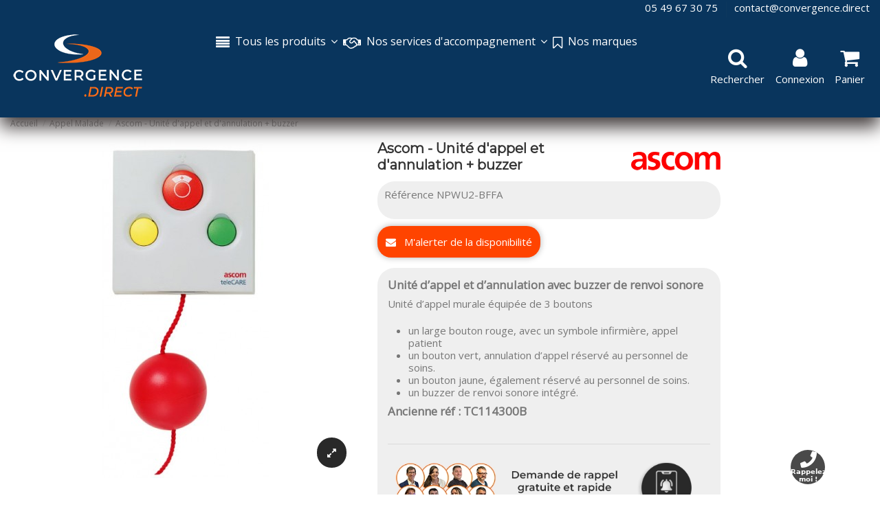

--- FILE ---
content_type: text/html; charset=utf-8
request_url: https://convergence.direct/appel-malade/11058-ascom-unite-d-appel-et-d-annulation-buzzer.html
body_size: 44888
content:
<!doctype html>
<html lang="fr">

<head>
    
        


  <meta charset="utf-8">


  <meta http-equiv="x-ua-compatible" content="ie=edge">



  


  <title>ASCOM Unité d&#039;appel  sans bouton d&#039;appel | ASCOM | Appel malade | NPWU2-BFFA</title>
   
        

  

  
  <meta name="description" content="Découvrez notre sélection d&#039;équipements et de matériels pour hôpitaux et EHPAD. Commandez les unités d&#039;appel ASCOM ou demandez un devis pour une installation complète. Prix compétitifs. Devis en moins de 4h. Conseils d&#039;expert. Paiement sécurisé. Service a">
  <meta name="keywords" content="">
   
      
  
          <link rel="canonical" href="https://convergence.direct/appel-malade/11058-ascom-unite-d-appel-et-d-annulation-buzzer.html">
     

    

  
      



  <script type="application/ld+json">
  {
    "@context": "https://schema.org",
    "@id": "#store-organization",
    "@type": "Organization",
    "name" : "convergence.direct",
    "url" : "https://convergence.direct/",
  
      "logo": {
        "@type": "ImageObject",
        "url":"https://convergence.direct/img/logo-17397786021.jpg"
      }
      }
</script>

<script type="application/ld+json">
  {
    "@context": "https://schema.org",
    "@type": "WebPage",
    "isPartOf": {
      "@type": "WebSite",
      "url":  "https://convergence.direct/",
      "name": "convergence.direct"
    },
    "name": "ASCOM Unité d&#039;appel  sans bouton d&#039;appel | ASCOM | Appel malade | NPWU2-BFFA",
    "url":  "https://convergence.direct/appel-malade/11058-ascom-unite-d-appel-et-d-annulation-buzzer.html"
  }
</script>


  <script type="application/ld+json">
    {
      "@context": "https://schema.org",
      "@type": "BreadcrumbList",
      "itemListElement": [
                  {
            "@type": "ListItem",
            "position": 1,
            "name": "Accueil",
            "item": "https://convergence.direct/"
          },              {
            "@type": "ListItem",
            "position": 2,
            "name": "Appel Malade",
            "item": "https://convergence.direct/580-appel-malade"
          },              {
            "@type": "ListItem",
            "position": 3,
            "name": "Ascom - Unité d&#039;appel et d&#039;annulation + buzzer",
            "item": "https://convergence.direct/appel-malade/11058-ascom-unite-d-appel-et-d-annulation-buzzer.html"
          }          ]
    }
  </script>





    <script type="application/ld+json">
  {
    "@context": "https://schema.org/",
    "@type": "Product",
    "@id": "#product-snippet-id",
    "name": "Ascom - Unité d&#039;appel et d&#039;annulation + buzzer",
    "description": "Découvrez notre sélection d&#039;équipements et de matériels pour hôpitaux et EHPAD. Commandez les unités d&#039;appel ASCOM ou demandez un devis pour une installation complète. Prix compétitifs. Devis en moins de 4h. Conseils d&#039;expert. Paiement sécurisé. Service a",
    "category": "Appel Malade",
    "image" :"https://convergence.direct/57795-home_default/ascom-unite-d-appel-et-d-annulation-buzzer.jpg",    "sku": "NPWU2-BFFA",
    "mpn": "NPWU2-BFFA"
        ,
    "brand": {
      "@type": "Brand",
      "name": "Ascom"
    }
                
      }
</script>



    <meta property="og:type" content="product">
    <meta property="og:url" content="https://convergence.direct/appel-malade/11058-ascom-unite-d-appel-et-d-annulation-buzzer.html">
    <meta property="og:title" content="ASCOM Unité d&#039;appel  sans bouton d&#039;appel | ASCOM | Appel malade | NPWU2-BFFA">
    <meta property="og:site_name" content="convergence.direct">
    <meta property="og:description" content="Découvrez notre sélection d&#039;équipements et de matériels pour hôpitaux et EHPAD. Commandez les unités d&#039;appel ASCOM ou demandez un devis pour une installation complète. Prix compétitifs. Devis en moins de 4h. Conseils d&#039;expert. Paiement sécurisé. Service a">
            <meta property="og:image" content="https://convergence.direct/57795-thickbox_default/ascom-unite-d-appel-et-d-annulation-buzzer.jpg">
        <meta property="og:image:width" content="1100">
        <meta property="og:image:height" content="1422">
    




      <meta name="viewport" content="initial-scale=1,user-scalable=no,maximum-scale=1,width=device-width">
  


	 
<link rel="preconnect" href="https://fonts.googleapis.com">
<link rel="preconnect" href="https://fonts.gstatic.com" crossorigin> 
 
	 
	 

    
  
      <link rel="shortcut icon" href="https://convergence.direct/img/favicon.png" type="image/png">
  


    


      <link href="https://fonts.googleapis.com/css2?&amp;family=Open+Sans" rel="stylesheet">
        <link href="https://fonts.googleapis.com/css2?family=Montserrat" rel="stylesheet">
  



   


    <link rel="stylesheet"  href="https://convergence.direct/themes/warehouse/assets/css/theme.css" type="text/css" media="all">
    <link rel="stylesheet"  href="https://convergence.direct/modules/mrshopmailnotifications/views/css/mrshopmailnotifications.css" type="text/css" media="all">
    <link rel="stylesheet"  href="https://convergence.direct/modules/ets_abandonedcart/views/css/fo_highlight.css" type="text/css" media="all">
    <link rel="stylesheet"  href="https://convergence.direct/modules/ets_abandonedcart/views/css/countdown.css" type="text/css" media="all">
    <link rel="stylesheet"  href="https://convergence.direct/modules/ets_abandonedcart/views/css/abancart.css" type="text/css" media="all">
    <link rel="stylesheet"  href="https://convergence.direct/modules/hioutofstocknotification/views/css/front.css" type="text/css" media="all">
    <link rel="stylesheet"  href="https://convergence.direct/modules/hioutofstocknotification/views/css/custom.css" type="text/css" media="all">
    <link rel="stylesheet"  href="https://convergence.direct/modules/productlabelsandstickers/views/css/stickers.css" type="text/css" media="all">
    <link rel="stylesheet"  href="https://convergence.direct/modules/powerfulformgenerator/views/css/contact-form-enhanced.css" type="text/css" media="all">
    <link rel="stylesheet"  href="https://convergence.direct/modules/powerfulformgenerator/views/css/contact-form-1.7.css" type="text/css" media="all">
    <link rel="stylesheet"  href="https://convergence.direct/modules/opartdevis/views/css/opartdevis_1.css" type="text/css" media="all">
    <link rel="stylesheet"  href="https://convergence.direct/modules/arcontactus/views/css/jquery.contactus.min.css" type="text/css" media="all">
    <link rel="stylesheet"  href="https://convergence.direct/modules/arcontactus/views/css/generated-desktop.css" type="text/css" media="all">
    <link rel="stylesheet"  href="https://convergence.direct/modules/groupinc/views/css/front.css" type="text/css" media="all">
    <link rel="stylesheet"  href="https://convergence.direct/modules/modalcrossselling/views/css/compiled.css" type="text/css" media="all">
    <link rel="stylesheet"  href="https://convergence.direct/modules/prixanconnect//views/css/front.css" type="text/css" media="all">
    <link rel="stylesheet"  href="https://convergence.direct/modules/xy_sage_facture/xy_sage_facture.css" type="text/css" media="all">
    <link rel="stylesheet"  href="https://convergence.direct/js/jquery/ui/themes/base/minified/jquery-ui.min.css" type="text/css" media="all">
    <link rel="stylesheet"  href="https://convergence.direct/js/jquery/ui/themes/base/minified/jquery.ui.theme.min.css" type="text/css" media="all">
    <link rel="stylesheet"  href="https://convergence.direct/js/jquery/plugins/fancybox/jquery.fancybox.css" type="text/css" media="all">
    <link rel="stylesheet"  href="https://convergence.direct/modules/iqitcompare/views/css/front.css" type="text/css" media="all">
    <link rel="stylesheet"  href="https://convergence.direct/modules/iqitelementor/views/css/frontend.min.css" type="text/css" media="all">
    <link rel="stylesheet"  href="https://convergence.direct/modules/iqitmegamenu/views/css/front.css" type="text/css" media="all">
    <link rel="stylesheet"  href="https://convergence.direct/modules/iqitthemeeditor/views/css/custom_s_1.css" type="text/css" media="all">
    <link rel="stylesheet"  href="https://convergence.direct/themes/warehousechild/modules/ph_simpleblog/views/css/ph_simpleblog-17.css" type="text/css" media="all">
    <link rel="stylesheet"  href="https://convergence.direct/modules/ph_simpleblog/css/custom.css" type="text/css" media="all">
    <link rel="stylesheet"  href="https://convergence.direct/modules/iqitmegamenu/views/css/iqitmegamenu_s_1.css" type="text/css" media="all">
    <link rel="stylesheet"  href="https://convergence.direct/themes/warehousechild/assets/css/font-awesome/css/font-awesome.css" type="text/css" media="all">
    <link rel="stylesheet"  href="https://convergence.direct/js/jquery/plugins/timepicker/jquery-ui-timepicker-addon.css" type="text/css" media="all">
    <link rel="stylesheet"  href="https://convergence.direct/js/jquery/ui/themes/base/jquery.ui.core.css" type="text/css" media="all">
    <link rel="stylesheet"  href="https://convergence.direct/themes/warehousechild/modules/pm_advancedsearch4/views/css/pm_advancedsearch4-17.css" type="text/css" media="all">
    <link rel="stylesheet"  href="https://convergence.direct/modules/pm_advancedsearch4/views/css/pm_advancedsearch4_dynamic.css" type="text/css" media="all">
    <link rel="stylesheet"  href="https://convergence.direct/modules/pm_advancedsearch4/views/css/selectize/selectize.css" type="text/css" media="all">
    <link rel="stylesheet"  href="https://convergence.direct/themes/warehousechild/assets/css/custom.css" type="text/css" media="all">






  





  <script>
        var ASSearchUrl = "https:\/\/convergence.direct\/module\/pm_advancedsearch4\/advancedsearch4";
        var ETS_ABANCART_CAMPAIGNS = [{"id_ets_abancart_reminder":"2","lifetime":"60.00","campaign_type":"browser"}];
        var ETS_ABANCART_CLOSE_TITLE = "Fermer";
        var ETS_ABANCART_COOKIE_CAMPAIGNS = [];
        var ETS_ABANCART_COPIED_MESSAGE = "Copi\u00e9";
        var ETS_ABANCART_HAS_BROWSER = false;
        var ETS_ABANCART_LINK_AJAX = "https:\/\/convergence.direct\/module\/ets_abandonedcart\/request";
        var ETS_ABANCART_SUPERSPEED_ENABLED = 0;
        var ETS_AC_LINK_SUBMIT_LEAD_FORM = "https:\/\/convergence.direct\/lead\/";
        var ETS_AC_RECAPTCHA_V2_INVALID = "Veuillez v\u00e9rifier le recaptcha";
        var as4_orderBySalesAsc = "Meilleures ventes en dernier";
        var as4_orderBySalesDesc = "Meilleures ventes en premier";
        var btGapTag = {"tagContent":{"tracking_type":{"label":"tracking_type","value":"view_item"},"content_type":{"label":"content_type","value":"'product'"},"contents":{"label":"contents","value":[{"item_id":"11058","item_name":"Ascom - Unit\u00e9 d'appel et d'annulation + buzzer","currency":"EUR","item_category":"Appel Malade","price":62.28,"item_brand":"Ascom"}]},"coupon_name":{"label":"coupon","value":"no_coupon"},"value":{"label":"value","value":62.28},"currency":{"label":"currency","value":"EUR"}},"js":{"elementCategoryProduct":"","elementShipping":"","elementPayment":"","elementlogin":"","elementsignup":"","elementWishCat":"","elementWishProd":""},"gaId":"G-RG04LMX3G8","gaEnable":"1","gaEnhancedConversion":"1","ajaxUrl":"https:\/\/convergence.direct\/module\/ganalyticspro\/ajax","token":"5b39e00740ae0eb9b2939c3d221cb764","bRefund":false,"bPartialRefund":false,"bUseConsent":"1","bforceTag":"","bUseAxeption":"","bConsentHtmlElement":"","bConsentHtmlElementSecond":"","iConsentConsentLvl":0,"referer":null,"acbIsInstalled":true,"tagCurrency":"EUR","gaUserId":0};
        var elementorFrontendConfig = {"isEditMode":"","stretchedSectionContainer":"","instagramToken":false,"is_rtl":false,"ajax_csfr_token_url":"https:\/\/convergence.direct\/module\/iqitelementor\/Actions?process=handleCsfrToken&ajax=1"};
        var iqitTheme = {"rm_sticky":"down","rm_breakpoint":0,"op_preloader":"0","cart_style":"floating","cart_confirmation":"modal","h_layout":"4","f_fixed":"","f_layout":"2","h_absolute":"0","h_sticky":"header","hw_width":"fullwidth","mm_content":"accordion","hm_submenu_width":"default","h_search_type":"full","pl_lazyload":true,"pl_infinity":false,"pl_rollover":false,"pl_crsl_autoplay":true,"pl_slider_ld":4,"pl_slider_d":4,"pl_slider_t":2,"pl_slider_p":2,"pp_thumbs":"bottom","pp_zoom":"inner","pp_image_layout":"carousel","pp_tabs":"tabha","pl_grid_qty":false};
        var iqitcompare = {"nbProducts":0};
        var iqitfdc_from = 300;
        var iqitmegamenu = {"sticky":"false","containerSelector":"#wrapper > .container"};
        var oosn_id_module = "249";
        var order_button_content = "Cr\u00e9er un devis";
        var prestashop = {"cart":{"products":[],"totals":{"total":{"type":"total","label":"Total HT","amount":0,"value":"0,00\u00a0\u20ac"},"total_including_tax":{"type":"total","label":"Total TTC\u00a0:","amount":0,"value":"0,00\u00a0\u20ac"},"total_excluding_tax":{"type":"total","label":"Total HT\u00a0:","amount":0,"value":"0,00\u00a0\u20ac"}},"subtotals":{"products":{"type":"products","label":"Sous-total","amount":0,"value":"0,00\u00a0\u20ac"},"discounts":null,"shipping":{"type":"shipping","label":"Livraison","amount":0,"value":""},"tax":{"type":"tax","label":"Taxes","amount":0,"value":"0,00\u00a0\u20ac"}},"products_count":0,"summary_string":"0 articles","vouchers":{"allowed":1,"added":[]},"discounts":[],"minimalPurchase":0.01,"minimalPurchaseRequired":"Un montant total de 0,01\u00a0\u20ac HT minimum est requis pour valider votre commande. Le montant actuel de votre commande est de 0,00\u00a0\u20ac HT."},"currency":{"id":1,"name":"Euro","iso_code":"EUR","iso_code_num":"978","sign":"\u20ac"},"customer":{"lastname":null,"firstname":null,"email":null,"birthday":null,"newsletter":null,"newsletter_date_add":null,"optin":null,"website":null,"company":null,"siret":null,"ape":null,"is_logged":false,"gender":{"type":null,"name":null},"addresses":[]},"language":{"name":"Fran\u00e7ais (French)","iso_code":"fr","locale":"fr-FR","language_code":"fr","is_rtl":"0","date_format_lite":"d\/m\/Y","date_format_full":"d\/m\/Y H:i:s","id":1},"page":{"title":"","canonical":"https:\/\/convergence.direct\/appel-malade\/11058-ascom-unite-d-appel-et-d-annulation-buzzer.html","meta":{"title":"ASCOM Unit\u00e9 d'appel  sans bouton d'appel | ASCOM | Appel malade | NPWU2-BFFA","description":"D\u00e9couvrez notre s\u00e9lection d'\u00e9quipements et de mat\u00e9riels pour h\u00f4pitaux et EHPAD. Commandez les unit\u00e9s d'appel ASCOM ou demandez un devis pour une installation compl\u00e8te. Prix comp\u00e9titifs. Devis en moins de 4h. Conseils d'expert. Paiement s\u00e9curis\u00e9. Service a","keywords":"","robots":"index"},"page_name":"product","body_classes":{"lang-fr":true,"lang-rtl":false,"country-FR":true,"currency-EUR":true,"layout-full-width":true,"page-product":true,"tax-display-enabled":true,"page-customer-account":false,"product-id-11058":true,"product-Ascom - Unit\u00e9 d'appel et d'annulation + buzzer":true,"product-id-category-580":true,"product-id-manufacturer-9":true,"product-id-supplier-26":true},"admin_notifications":[],"password-policy":{"feedbacks":{"0":"Tr\u00e8s faible","1":"Faible","2":"Moyenne","3":"Fort","4":"Tr\u00e8s fort","Straight rows of keys are easy to guess":"Les suites de touches sur le clavier sont faciles \u00e0 deviner","Short keyboard patterns are easy to guess":"Les mod\u00e8les courts sur le clavier sont faciles \u00e0 deviner.","Use a longer keyboard pattern with more turns":"Utilisez une combinaison de touches plus longue et plus complexe.","Repeats like \"aaa\" are easy to guess":"Les r\u00e9p\u00e9titions (ex. : \"aaa\") sont faciles \u00e0 deviner.","Repeats like \"abcabcabc\" are only slightly harder to guess than \"abc\"":"Les r\u00e9p\u00e9titions (ex. : \"abcabcabc\") sont seulement un peu plus difficiles \u00e0 deviner que \"abc\".","Sequences like abc or 6543 are easy to guess":"Les s\u00e9quences (ex. : abc ou 6543) sont faciles \u00e0 deviner.","Recent years are easy to guess":"Les ann\u00e9es r\u00e9centes sont faciles \u00e0 deviner.","Dates are often easy to guess":"Les dates sont souvent faciles \u00e0 deviner.","This is a top-10 common password":"Ce mot de passe figure parmi les 10 mots de passe les plus courants.","This is a top-100 common password":"Ce mot de passe figure parmi les 100 mots de passe les plus courants.","This is a very common password":"Ceci est un mot de passe tr\u00e8s courant.","This is similar to a commonly used password":"Ce mot de passe est similaire \u00e0 un mot de passe couramment utilis\u00e9.","A word by itself is easy to guess":"Un mot seul est facile \u00e0 deviner.","Names and surnames by themselves are easy to guess":"Les noms et les surnoms seuls sont faciles \u00e0 deviner.","Common names and surnames are easy to guess":"Les noms et les pr\u00e9noms courants sont faciles \u00e0 deviner.","Use a few words, avoid common phrases":"Utilisez quelques mots, \u00e9vitez les phrases courantes.","No need for symbols, digits, or uppercase letters":"Pas besoin de symboles, de chiffres ou de majuscules.","Avoid repeated words and characters":"\u00c9viter de r\u00e9p\u00e9ter les mots et les caract\u00e8res.","Avoid sequences":"\u00c9viter les s\u00e9quences.","Avoid recent years":"\u00c9vitez les ann\u00e9es r\u00e9centes.","Avoid years that are associated with you":"\u00c9vitez les ann\u00e9es qui vous sont associ\u00e9es.","Avoid dates and years that are associated with you":"\u00c9vitez les dates et les ann\u00e9es qui vous sont associ\u00e9es.","Capitalization doesn't help very much":"Les majuscules ne sont pas tr\u00e8s utiles.","All-uppercase is almost as easy to guess as all-lowercase":"Un mot de passe tout en majuscules est presque aussi facile \u00e0 deviner qu'un mot de passe tout en minuscules.","Reversed words aren't much harder to guess":"Les mots invers\u00e9s ne sont pas beaucoup plus difficiles \u00e0 deviner.","Predictable substitutions like '@' instead of 'a' don't help very much":"Les substitutions pr\u00e9visibles comme '\"@\" au lieu de \"a\" n'aident pas beaucoup.","Add another word or two. Uncommon words are better.":"Ajoutez un autre mot ou deux. Pr\u00e9f\u00e9rez les mots peu courants."}}},"shop":{"name":"convergence.direct","logo":"https:\/\/convergence.direct\/img\/logo-17397786021.jpg","stores_icon":"https:\/\/convergence.direct\/img\/logo_stores.png","favicon":"https:\/\/convergence.direct\/img\/favicon-1.ico"},"core_js_public_path":"\/themes\/","urls":{"base_url":"https:\/\/convergence.direct\/","current_url":"https:\/\/convergence.direct\/appel-malade\/11058-ascom-unite-d-appel-et-d-annulation-buzzer.html","shop_domain_url":"https:\/\/convergence.direct","img_ps_url":"https:\/\/convergence.direct\/img\/","img_cat_url":"https:\/\/convergence.direct\/img\/c\/","img_lang_url":"https:\/\/convergence.direct\/img\/l\/","img_prod_url":"https:\/\/convergence.direct\/img\/p\/","img_manu_url":"https:\/\/convergence.direct\/img\/m\/","img_sup_url":"https:\/\/convergence.direct\/img\/su\/","img_ship_url":"https:\/\/convergence.direct\/img\/s\/","img_store_url":"https:\/\/convergence.direct\/img\/st\/","img_col_url":"https:\/\/convergence.direct\/img\/co\/","img_url":"https:\/\/convergence.direct\/themes\/warehouse\/assets\/img\/","css_url":"https:\/\/convergence.direct\/themes\/warehouse\/assets\/css\/","js_url":"https:\/\/convergence.direct\/themes\/warehouse\/assets\/js\/","pic_url":"https:\/\/convergence.direct\/upload\/","theme_assets":"https:\/\/convergence.direct\/themes\/warehouse\/assets\/","child_theme_assets":"https:\/\/convergence.direct\/themes\/warehousechild\/assets\/","child_img_url":"https:\/\/convergence.direct\/themes\/warehousechild\/assets\/img\/","child_css_url":"https:\/\/convergence.direct\/themes\/warehousechild\/assets\/css\/","child_js_url":"https:\/\/convergence.direct\/themes\/warehousechild\/assets\/js\/","pages":{"address":"https:\/\/convergence.direct\/adresse","addresses":"https:\/\/convergence.direct\/adresses","authentication":"https:\/\/convergence.direct\/connexion","manufacturer":"https:\/\/convergence.direct\/marques","cart":"https:\/\/convergence.direct\/panier","category":"https:\/\/convergence.direct\/index.php?controller=category","cms":"https:\/\/convergence.direct\/index.php?controller=cms","contact":"https:\/\/convergence.direct\/nous-contacter","discount":"https:\/\/convergence.direct\/reduction","guest_tracking":"https:\/\/convergence.direct\/suivi-commande-invite","history":"https:\/\/convergence.direct\/historique-commandes","identity":"https:\/\/convergence.direct\/identite","index":"https:\/\/convergence.direct\/","my_account":"https:\/\/convergence.direct\/mon-compte","order_confirmation":"https:\/\/convergence.direct\/confirmation-commande","order_detail":"https:\/\/convergence.direct\/index.php?controller=order-detail","order_follow":"https:\/\/convergence.direct\/suivi-commande","order":"https:\/\/convergence.direct\/commande","order_return":"https:\/\/convergence.direct\/index.php?controller=order-return","order_slip":"https:\/\/convergence.direct\/avoirs","pagenotfound":"https:\/\/convergence.direct\/page-introuvable","password":"https:\/\/convergence.direct\/recuperation-mot-de-passe","pdf_invoice":"https:\/\/convergence.direct\/index.php?controller=pdf-invoice","pdf_order_return":"https:\/\/convergence.direct\/index.php?controller=pdf-order-return","pdf_order_slip":"https:\/\/convergence.direct\/index.php?controller=pdf-order-slip","prices_drop":"https:\/\/convergence.direct\/index.php?controller=prices-drop","product":"https:\/\/convergence.direct\/index.php?controller=product","registration":"https:\/\/convergence.direct\/index.php?controller=registration","search":"https:\/\/convergence.direct\/recherche","sitemap":"https:\/\/convergence.direct\/plan-site","stores":"https:\/\/convergence.direct\/magasins","supplier":"https:\/\/convergence.direct\/index.php?controller=supplier","brands":"https:\/\/convergence.direct\/marques","register":"https:\/\/convergence.direct\/index.php?controller=registration","order_login":"https:\/\/convergence.direct\/commande?login=1"},"alternative_langs":[],"actions":{"logout":"https:\/\/convergence.direct\/?mylogout="},"no_picture_image":{"bySize":{"small_default":{"url":"https:\/\/convergence.direct\/img\/p\/fr-default-small_default.jpg","width":98,"height":127},"cart_default":{"url":"https:\/\/convergence.direct\/img\/p\/fr-default-cart_default.jpg","width":125,"height":162},"home_default":{"url":"https:\/\/convergence.direct\/img\/p\/fr-default-home_default.jpg","width":236,"height":305},"large_default":{"url":"https:\/\/convergence.direct\/img\/p\/fr-default-large_default.jpg","width":381,"height":492},"medium_default":{"url":"https:\/\/convergence.direct\/img\/p\/fr-default-medium_default.jpg","width":452,"height":584},"thickbox_default":{"url":"https:\/\/convergence.direct\/img\/p\/fr-default-thickbox_default.jpg","width":1100,"height":1422}},"small":{"url":"https:\/\/convergence.direct\/img\/p\/fr-default-small_default.jpg","width":98,"height":127},"medium":{"url":"https:\/\/convergence.direct\/img\/p\/fr-default-large_default.jpg","width":381,"height":492},"large":{"url":"https:\/\/convergence.direct\/img\/p\/fr-default-thickbox_default.jpg","width":1100,"height":1422},"legend":""}},"configuration":{"display_taxes_label":true,"display_prices_tax_incl":false,"is_catalog":false,"show_prices":true,"opt_in":{"partner":false},"quantity_discount":{"type":"discount","label":"Remise sur prix unitaire"},"voucher_enabled":1,"return_enabled":1},"field_required":[],"breadcrumb":{"links":[{"title":"Accueil","url":"https:\/\/convergence.direct\/"},{"title":"Appel Malade","url":"https:\/\/convergence.direct\/580-appel-malade"},{"title":"Ascom - Unit\u00e9 d'appel et d'annulation + buzzer","url":"https:\/\/convergence.direct\/appel-malade\/11058-ascom-unite-d-appel-et-d-annulation-buzzer.html"}],"count":3},"link":{"protocol_link":"https:\/\/","protocol_content":"https:\/\/"},"time":1768885051,"static_token":"5b39e00740ae0eb9b2939c3d221cb764","token":"feb30f600ffc95f850e1f5e7a9944621","debug":false};
        var psemailsubscription_subscription = "https:\/\/convergence.direct\/module\/ps_emailsubscription\/subscription";
        var sticker_type = 2;
      </script>



  <!-- START OF DOOFINDER SCRIPT -->
  <script>
    const dfLayerOptions = {
            installationId: "2f60bde1-4541-4195-8b20-8a96e7f86c90",
            zone: "eu1",
      language: "fr",
      currency: "EUR"
    };
    (function (l, a, y, e, r, s) {
      r = l.createElement(a); r.onload = e; r.async = 1; r.src = y;
      s = l.getElementsByTagName(a)[0]; s.parentNode.insertBefore(r, s);
    })(document, 'script', 'https://cdn.doofinder.com/livelayer/1/js/loader.min.js', function () {
      doofinderLoader.load(dfLayerOptions);
    });

    document.addEventListener('doofinder.cart.add', function(event) {

      const checkIfCartItemHasVariation = (cartObject) => {
        return (cartObject.item_id === cartObject.grouping_id) ? false : true;
      }

      /**
      * Returns only ID from string
      */
      const sanitizeVariationID = (variationID) => {
        return variationID.replace(/\D/g, "")
      }

      doofinderManageCart({
        cartURL          : "https://convergence.direct/panier",  //required for prestashop 1.7, in previous versions it will be empty.
        cartToken        : "5b39e00740ae0eb9b2939c3d221cb764",
        productID        : checkIfCartItemHasVariation(event.detail) ? event.detail.grouping_id : event.detail.item_id,
        customizationID  : checkIfCartItemHasVariation(event.detail) ? sanitizeVariationID(event.detail.item_id) : 0,   // If there are no combinations, the value will be 0
        cuantity         : event.detail.amount,
      });
    });
  </script>
<!-- END OF DOOFINDER SCRIPT -->
<script type="text/javascript">
            opartStatSaveSessionUrl = "https://convergence.direct/module/opartstat/saveSession?ajax=1";
            opartControllerName = "ProductController";
            opartElementId = "11058";
            opartshopId = "1";
        </script><script async src="/modules/opartstat/views/js/saveSession.js"></script>	<script async src="https://www.googletagmanager.com/gtag/js?id=G-RG04LMX3G8"></script>
<script type="text/javascript">
    
        var oosn_front_controller_url = 'https://convergence.direct/module/hioutofstocknotification/subscribe';
        var psv = 8;
        var oosn_secure_key = '41f529942a4541a999122d645f8e3e31';
        var oosn_position = 'popup';
        var quantity = 0;
        var id_product = 11058;
        var id_combination = 0;
        var oosn_stock_managment = 1;
    
</script>
<script type="text/javascript">
    MC_AJAX_CALL = "https://convergence.direct/module/modalcrossselling/ajax";
    MC_ID_LANG = "1";
</script>
<!--Start of Tawk.to Script-->
<script type="text/javascript">
    
    var Tawk_API=Tawk_API || {},$_Tawk_LoadStart=new Date();
    (function(){
    var s1=document.createElement("script"),s0=document.getElementsByTagName("script")[0];
    s1.async=true;
    s1.src="https://embed.tawk.to/5da49000f82523213dc730ca/default";
    s1.charset='UTF-8';
    s1.setAttribute('crossorigin','*');
    s0.parentNode.insertBefore(s1,s0);
    })();
    

    Tawk_API.onLoad = function(){
            };

    
    
    if (typeof ajaxCart !== "undefined" && typeof ajaxCart.updateCartInformation === "function") {
        ajaxCart.updateCartInformation = (function() {
            var ajaxCartUpdateCartInformationCached = ajaxCart.updateCartInformation;

            return function(jsonData) {
                ajaxCartUpdateCartInformationCached.apply(this, arguments);
                var products = {};
                for (var i = 0, len = jsonData.products.length; i < len; i++) {
                    key = 'product-'+(parseInt(i)+1);
                    products[key] = "ID = "+jsonData.products[i].id+" | Name = "+jsonData.products[i].name+" | Quantity = "+jsonData.products[i].quantity;
                }

                if (typeof Tawk_API === 'object') {
                    Tawk_API.addEvent('products-in-the-cart',  products, function(error){});
                }
            };
        })();
    };

    if (typeof updateCartSummary === "function") {
        updateCartSummary = (function() {
            var updateCartSummaryCached = updateCartSummary;

            return function(json) {
                updateCartSummaryCached.apply(this, arguments);
                var products = {};
                for (var i = 0, len = json.products.length; i < len; i++) {
                    key = 'product-'+(parseInt(i)+1);
                    products[key] = "ID = "+json.products[i].id+" | Name = "+json.products[i].name+" | Quantity = "+json.products[i].quantity;
                }

                if (typeof Tawk_API === 'object') {
                    Tawk_API.addEvent('products-in-the-cart',  products, function(error){});
                }
            };
        })();
    };
    

    var removeBranding = function() {
        try {
            var element = document.querySelector("iframe[title*=chat]:nth-child(2)").contentDocument.querySelector(`a[class*=tawk-branding]`);

            if (element) {
                element.remove();
            }
        } catch (e) {}
    }

    var tick = 250;
    setInterval(removeBranding, tick);
</script>
<!--End of Tawk.to Script-->



    
        
    

     <meta name="google-site-verification" content="6lOe2yEWSy4GBf-r6IdmRzCwwJGf9J-oCEIU78CYKog" />
 </head>

<body id="product" class="lang-fr country-fr currency-eur layout-full-width page-product tax-display-enabled product-id-11058 product-ascom-unite-d-appel-et-d-annulation-buzzer product-id-category-580 product-id-manufacturer-9 product-id-supplier-26 body-desktop-header-style-w-4">


    




    


<main id="main-page-content"  >
    
            

    <header id="header" class="desktop-header-style-w-4">
        
            
  <div class="header-banner">
    
  </div>




            <nav class="header-nav">
        <div class="container">
    
        <div class="row justify-content-between">
            <div class="col col-auto col-md left-nav">
                                
            </div>
            <div class="col col-auto center-nav text-center">
                
             </div>
            <div class="col col-auto col-md right-nav text-right">
                
        
                    <div class="block-iqitlinksmanager block-iqitlinksmanager-83 block-links-inline d-inline-block">
                <ul>
                                                                        <li>
                                <a
                                        href="tel:0549673075"
                                                                        >
                                    05 49 67 30 75
                                </a>
                            </li>
                                                                                                <li>
                                <a
                                        href="mailto:contact@convergence.direct"
                                                                        >
                                    contact@convergence.direct
                                </a>
                            </li>
                                                            </ul>
            </div>
        
      
             </div>
        </div>

                        </div>
            </nav>
        



<div id="desktop-header" class="desktop-header-style-4">
    
            


 

<div class="header-top">
    <div id="desktop-header-container" class="container">
        <div class="row align-items-center">
                                            <div class="col col-auto col-header-left">
                    <div id="desktop_logo">
                                                   
  <a href="https://convergence.direct/">
    <img class="logo img-fluid"
         src="https://convergence.direct/img/logo-17397786021.jpg"
                  alt="convergence.direct"
         width="200"
         height="100"
    >
  </a>

                                            </div>
                    
                </div>
                <div class="col col-header-center col-header-menu">
                                                                                                            <div id="iqitmegamenu-wrapper" class="iqitmegamenu-wrapper iqitmegamenu-all">
	<div class="container container-iqitmegamenu">
		<div id="iqitmegamenu-horizontal" class="iqitmegamenu  clearfix" role="navigation">

						
			<nav id="cbp-hrmenu" class="cbp-hrmenu cbp-horizontal cbp-hrsub-narrow">
				<ul>
											<li id="cbp-hrmenu-tab-843"
							class="cbp-hrmenu-tab cbp-hrmenu-tab-843  cbp-has-submeu">
							<a href="https://convergence.direct/" class="nav-link" 
										>
										

										<span class="cbp-tab-title"> <i
												class="icon fa fa-align-justify cbp-mainlink-icon"></i>
											Tous les produits											<i class="fa fa-angle-down cbp-submenu-aindicator"></i></span>
																			</a>
																			<div class="cbp-hrsub col-12">
											<div class="cbp-hrsub-inner">
												<div class="container iqitmegamenu-submenu-container">
																											<div class="cbp-tabs-container">
															<div class="row no-gutters">
																<div class="tabs-links col-2">
																	<ul class="cbp-hrsub-tabs-names cbp-tabs-names">
																																																									<li class="innertab-500 ">
																					<a data-target="#iq-500-innertab-843"
																						 href="https://convergence.direct/580-appel-malade"
																																												class="nav-link active">
																																																																			<img src="/img/cms/HOME PAGE/2026/appel_malade.webp" alt="Appel malade"
																							class="cbp-mainlink-iicon" />																						Appel malade 																																												<i
																							class="fa fa-angle-right cbp-submenu-it-indicator"></i></a><span
																						class="cbp-inner-border-hider"></span>
																				</li>
																																							<li class="innertab-429 ">
																					<a data-target="#iq-429-innertab-843"
																						 href="https://convergence.direct/402-casque-telephone"
																																												class="nav-link ">
																																																																			<img src="/img/cms/HOME PAGE/2026/casque_telephone.webp" alt="Casque téléphonique"
																							class="cbp-mainlink-iicon" />																						Casque téléphonique 																																												<i
																							class="fa fa-angle-right cbp-submenu-it-indicator"></i></a><span
																						class="cbp-inner-border-hider"></span>
																				</li>
																																							<li class="innertab-496 ">
																					<a data-target="#iq-496-innertab-843"
																						 href="https://convergence.direct/405-outil-de-travail-collaboratif"
																																												class="nav-link ">
																																																																			<img src="/img/cms/HOME PAGE/2026/visio.webp" alt="Système de conférence"
																							class="cbp-mainlink-iicon" />																						Système de conférence 																																												<i
																							class="fa fa-angle-right cbp-submenu-it-indicator"></i></a><span
																						class="cbp-inner-border-hider"></span>
																				</li>
																																							<li class="innertab-497 ">
																					<a data-target="#iq-497-innertab-843"
																						 href="https://convergence.direct/403-telephone-sans-fil"
																																												class="nav-link ">
																																																																			<img src="/img/cms/HOME PAGE/2026/telephone_sans_fil.webp" alt="Téléphone sans fil"
																							class="cbp-mainlink-iicon" />																						Téléphone sans fil 																																												<i
																							class="fa fa-angle-right cbp-submenu-it-indicator"></i></a><span
																						class="cbp-inner-border-hider"></span>
																				</li>
																																							<li class="innertab-495 ">
																					<a data-target="#iq-495-innertab-843"
																						 href="https://convergence.direct/404-telephone-de-bureau"
																																												class="nav-link ">
																																																																			<img src="/img/cms/HOME PAGE/2026/telephone_de_bureau.webp" alt="Téléphone de bureau"
																							class="cbp-mainlink-iicon" />																						Téléphone de bureau 																																												<i
																							class="fa fa-angle-right cbp-submenu-it-indicator"></i></a><span
																						class="cbp-inner-border-hider"></span>
																				</li>
																																							<li class="innertab-499 ">
																					<a data-target="#iq-499-innertab-843"
																						 href="https://convergence.direct/588-reseau-informatique"
																																												class="nav-link ">
																																																																			<img src="/img/cms/HOME PAGE/2026/reseaux_informatique_1.webp" alt="Réseau informatique"
																							class="cbp-mainlink-iicon" />																						Réseau informatique 																																												<i
																							class="fa fa-angle-right cbp-submenu-it-indicator"></i></a><span
																						class="cbp-inner-border-hider"></span>
																				</li>
																																							<li class="innertab-842 ">
																					<a data-target="#iq-842-innertab-843"
																						 href="https://convergence.direct/595-protection-travailleur-isole"
																																												class="nav-link ">
																																																																			<img src="/img/cms/HOME PAGE/2026/pti.webp" alt="Protection Travailleur Isolé  (PTI)"
																							class="cbp-mainlink-iicon" />																						Protection Travailleur Isolé  (PTI) 																																												<i
																							class="fa fa-angle-right cbp-submenu-it-indicator"></i></a><span
																						class="cbp-inner-border-hider"></span>
																				</li>
																																							<li class="innertab-493 ">
																					<a data-target="#iq-493-innertab-843"
																						 href="https://convergence.direct/579-it-reconditionne"
																																												class="nav-link ">
																																																																			<img src="/img/cms/banniere_menu/icone_menu_reconditionne.webp" alt="IT Reconditionné"
																							class="cbp-mainlink-iicon" />																						IT Reconditionné 																						<span
																								class="label cbp-legend cbp-legend-inner">																									<i
																									class="icon fa fa-leaf cbp-legend-icon"></i>																								Seconde Vie
																						</span>																						<i
																							class="fa fa-angle-right cbp-submenu-it-indicator"></i></a><span
																						class="cbp-inner-border-hider"></span>
																				</li>
																																																						</ul>
																</div>

																																	<div class="tab-content col-10">
																																					<div class="tab-pane cbp-tab-pane active innertabcontent-500"
																				id="iq-500-innertab-843" role="tabpanel">

																																									<div class="clearfix">
																																													




<div class="row menu_row menu-element  first_rows menu-element-id-9">
                

                                                




    <div class="col-4 cbp-menu-column cbp-menu-element menu-element-id-11 cbp-empty-column">
        <div class="cbp-menu-column-inner">
                        
                                                            <a href="/816-appel-malade-ascom"
                           class="cbp-column-title nav-link">Appel malade Ascom </a>
                                    
                
            

            
            </div>    </div>
                                    




    <div class="col-4 cbp-menu-column cbp-menu-element menu-element-id-8 cbp-empty-column">
        <div class="cbp-menu-column-inner">
                        
                                                            <a href="/800-installation-appel-malade"
                           class="cbp-column-title nav-link">Système appel malade </a>
                                    
                
            

            
            </div>    </div>
                                    




    <div class="col-4 cbp-menu-column cbp-menu-element menu-element-id-13 cbp-empty-column">
        <div class="cbp-menu-column-inner">
                        
                                                            <a href="/656-appel-malade-sans-fil"
                           class="cbp-column-title nav-link">Appel malade sans fil </a>
                                    
                
            

            
            </div>    </div>
                            
                </div>
																																													




<div class="row menu_row menu-element  first_rows menu-element-id-48">
                

                                                




    <div class="col-4 cbp-menu-column cbp-menu-element menu-element-id-39 ">
        <div class="cbp-menu-column-inner">
                        
                
                
                                            <ul class="cbp-links cbp-valinks">
                                                                                                <li><a href="https://convergence.direct/817-telecare"
                                           >Telecare</a>
                                    </li>
                                                                                                                                <li><a href="https://convergence.direct/818-telligence"
                                           >Ascom Telligence</a>
                                    </li>
                                                                                                                                <li><a href="https://convergence.direct/821-plateforme-unite"
                                           >Plateforme Unite</a>
                                    </li>
                                                                                                                                <li><a href="https://convergence.direct/824-plateforme-ofelia"
                                           >Plateforme Ofelia</a>
                                    </li>
                                                                                    </ul>
                    
                
            

            
            </div>    </div>
                                    




    <div class="col-4 cbp-menu-column cbp-menu-element menu-element-id-41 ">
        <div class="cbp-menu-column-inner">
                        
                
                
                                            <ul class="cbp-links cbp-valinks">
                                                                                                <li><a href="https://convergence.direct/747-licence-appel-malade"
                                           >Licence appel malade</a>
                                    </li>
                                                                                                                                <li><a href="https://convergence.direct/836-hublot-infirmier"
                                           >Hublot hôpital &amp; infirmier</a>
                                    </li>
                                                                                                                                <li><a href="https://convergence.direct/930-appel-malade-ehpad"
                                           >Appel malade EHPAD</a>
                                    </li>
                                                                                                                                <li><a href="https://convergence.direct/931-appel-malade-hopital"
                                           >Appel malade hôpital</a>
                                    </li>
                                                                                    </ul>
                    
                
            

            
            </div>    </div>
                                    




    <div class="col-4 cbp-menu-column cbp-menu-element menu-element-id-44 ">
        <div class="cbp-menu-column-inner">
                        
                
                
                    
                                                    <ul class="cbp-links cbp-category-tree">
                                                                                                            <li class="cbp-hrsub-haslevel2">
                                            <div class="cbp-category-link-w">
                                                <a href="https://convergence.direct/582-medaillon-resident-anti-fugue">Bracelet anti fugue</a>

                                                                                                    
    <ul class="cbp-hrsub-level2"><li ><div class="cbp-category-link-w"><a href="https://convergence.direct/823-medaillon-anti-fugue-ehpad">Médaillon anti fugue EHPAD</a></div></li></ul>

                                                                                            </div>
                                        </li>
                                                                                                                                                <li >
                                            <div class="cbp-category-link-w">
                                                <a href="https://convergence.direct/583-equipement-dect-pour-le-personnel">Appel malade sans fil pour le personnel soignant</a>

                                                                                            </div>
                                        </li>
                                                                                                                                                <li >
                                            <div class="cbp-category-link-w">
                                                <a href="https://convergence.direct/951-sonnette-appel-malade-sans-fil">Sonnette appel malade sans fil</a>

                                                                                            </div>
                                        </li>
                                                                                                                                                <li class="cbp-hrsub-haslevel2">
                                            <div class="cbp-category-link-w">
                                                <a href="https://convergence.direct/960-pagers">Pagers</a>

                                                                                                    
    <ul class="cbp-hrsub-level2"><li ><div class="cbp-category-link-w"><a href="https://convergence.direct/961-dispositif-travailleur-isole-dati">Dispositif travailleur isolé DATI</a></div></li></ul>

                                                                                            </div>
                                        </li>
                                                                                                </ul>
                                            
                
            

            
            </div>    </div>
                            
                </div>
																																													




<div class="row menu_row menu-element  first_rows menu-element-id-50">
                

                                                




    <div class="col-4 cbp-menu-column cbp-menu-element menu-element-id-25 ">
        <div class="cbp-menu-column-inner">
                        
                
                
                    
                                                    <div class="row cbp-categories-row">
                                                                                                            <div class="col-12">
                                            <div class="cbp-category-link-w"><a href="https://convergence.direct/819-appel-malade-ackermann"
                                                                                class="cbp-column-title nav-link cbp-category-title">Appel malade Ackermann</a>
                                                                                                                                            </div>
                                        </div>
                                                                                                </div>
                                            
                
            

            
            </div>    </div>
                                    




    <div class="col-4 cbp-menu-column cbp-menu-element menu-element-id-42 cbp-empty-column">
        <div class="cbp-menu-column-inner">
                        
                                                            <a href="/581-appel-malade-chambre-et-sanitaires"
                           class="cbp-column-title nav-link">Appel malade : chambre et sanitaire </a>
                                    
                
            

            
            </div>    </div>
                                    




    <div class="col-4 cbp-menu-column cbp-menu-element menu-element-id-45 cbp-empty-column">
        <div class="cbp-menu-column-inner">
                        
                                                            <a href="/804-reparation-materiel-professionnel"
                           class="cbp-column-title nav-link">Réparation matériel professionnel </a>
                                    
                
            

            
            </div>    </div>
                            
                </div>
																																													




<div class="row menu_row menu-element  first_rows menu-element-id-51">
                

                                                




    <div class="col-4 cbp-menu-column cbp-menu-element menu-element-id-26 ">
        <div class="cbp-menu-column-inner">
                        
                
                
                    
                                                    <ul class="cbp-links cbp-category-tree">
                                                                                                            <li >
                                            <div class="cbp-category-link-w">
                                                <a href="https://convergence.direct/820-ackermann-systevo-care-">Ackermann Systevo Care</a>

                                                                                            </div>
                                        </li>
                                                                                                </ul>
                                            
                
            

            
            </div>    </div>
                                    




    <div class="col-4 cbp-menu-column cbp-menu-element menu-element-id-30 ">
        <div class="cbp-menu-column-inner">
                        
                
                
                    
                                                    <ul class="cbp-links cbp-category-tree">
                                                                                                            <li >
                                            <div class="cbp-category-link-w">
                                                <a href="https://convergence.direct/657-manipulateur-tirette-et-poire-d-appel-malade">Manipulateur, Tirette et poire d&#039;appel malade</a>

                                                                                            </div>
                                        </li>
                                                                                                </ul>
                                            
                
            

            
            </div>    </div>
                                    




    <div class="col-4 cbp-menu-column cbp-menu-element menu-element-id-46 ">
        <div class="cbp-menu-column-inner">
                        
                
                
                                            <ul class="cbp-links cbp-valinks cbp-valinks-vertical">
                                                                                                <li><a href="https://convergence.direct/805-reparation-materiel-ascom"
                                           >Réparation matériel Ascom</a>
                                    </li>
                                                                                    </ul>
                    
                
            

            
            </div>    </div>
                            
                </div>
																																													




<div class="row menu_row menu-element  first_rows menu-element-id-52">
                

                                                




    <div class="col-4 cbp-menu-column cbp-menu-element menu-element-id-27 ">
        <div class="cbp-menu-column-inner">
                        
                
                
                    
                                                    <div class="row cbp-categories-row">
                                                                                                            <div class="col-12">
                                            <div class="cbp-category-link-w"><a href="https://convergence.direct/830-appel-malade-legrand-care"
                                                                                class="cbp-column-title nav-link cbp-category-title">Appel malade Legrand Care</a>
                                                                                                                                            </div>
                                        </div>
                                                                                                </div>
                                            
                
            

            
            </div>    </div>
                                    




    <div class="col-4 cbp-menu-column cbp-menu-element menu-element-id-31 cbp-empty-column">
        <div class="cbp-menu-column-inner">
                        
                                                            <span class="cbp-column-title nav-link transition-300">Téléphone spécial Hopital </span>
                                    
                
            

            
            </div>    </div>
                                    




    <div class="col-4 cbp-menu-column cbp-menu-element menu-element-id-47 cbp-empty-column">
        <div class="cbp-menu-column-inner">
                        
                
                
            

            
            </div>    </div>
                            
                </div>
																																													




<div class="row menu_row menu-element  first_rows menu-element-id-53">
                

                                                




    <div class="col-4 cbp-menu-column cbp-menu-element menu-element-id-54 cbp-empty-column">
        <div class="cbp-menu-column-inner">
                        
                
                
            

            
            </div>    </div>
                                    




    <div class="col-4 cbp-menu-column cbp-menu-element menu-element-id-32 ">
        <div class="cbp-menu-column-inner">
                        
                
                
                    
                                                    <ul class="cbp-links cbp-category-tree">
                                                                                                            <li >
                                            <div class="cbp-category-link-w">
                                                <a href="https://convergence.direct/473-telephone-filaire-special-hopitaux">Téléphone filaire - Spécial Hopitaux</a>

                                                                                            </div>
                                        </li>
                                                                                                                                                <li >
                                            <div class="cbp-category-link-w">
                                                <a href="https://convergence.direct/613-dect-hopital">DECT - Hôpital</a>

                                                                                            </div>
                                        </li>
                                                                                                </ul>
                                            
                
            

            
            </div>    </div>
                            
                </div>
																																											</div>
																				
																			</div>
																																					<div class="tab-pane cbp-tab-pane  innertabcontent-429"
																				id="iq-429-innertab-843" role="tabpanel">

																																									<div class="clearfix">
																																													




<div class="row menu_row menu-element  first_rows menu-element-id-7">
                

                                                




    <div class="col-4 cbp-menu-column cbp-menu-element menu-element-id-17 cbp-empty-column">
        <div class="cbp-menu-column-inner">
                        
                                                            <a href="/700-casque-telephonique-professionnel"
                           class="cbp-column-title nav-link">Casque téléphonique professionnel </a>
                                    
                
            

            
            </div>    </div>
                                    




    <div class="col-4 cbp-menu-column cbp-menu-element menu-element-id-13 cbp-empty-column">
        <div class="cbp-menu-column-inner">
                        
                                                            <a href="/958-micro-casque-professionnel"
                           class="cbp-column-title nav-link">Micro casque professionnel </a>
                                    
                
            

            
            </div>    </div>
                                    




    <div class="col-4 cbp-menu-column cbp-menu-element menu-element-id-3 cbp-empty-column">
        <div class="cbp-menu-column-inner">
                        
                                                            <a href="/720-casque-voip"
                           class="cbp-column-title nav-link">CAsque VoIP </a>
                                    
                
            

            
            </div>    </div>
                            
                </div>
																																													




<div class="row menu_row menu-element  first_rows menu-element-id-20">
                

                                                




    <div class="col-4 cbp-menu-column cbp-menu-element menu-element-id-23 ">
        <div class="cbp-menu-column-inner">
                        
                
                
                    
                                                    <ul class="cbp-links cbp-category-tree">
                                                                                                            <li class="cbp-hrsub-haslevel2">
                                            <div class="cbp-category-link-w">
                                                <a href="https://convergence.direct/407-casque-telephonique-sans-fil">Casque téléphonique sans fil</a>

                                                                                                    
    <ul class="cbp-hrsub-level2"><li ><div class="cbp-category-link-w"><a href="https://convergence.direct/408-casque-telephone-bluetooth">Casque téléphone Bluetooth</a></div></li><li ><div class="cbp-category-link-w"><a href="https://convergence.direct/789-casque-sans-fil-longue-portee">Casque sans fil longue portée</a></div></li><li ><div class="cbp-category-link-w"><a href="https://convergence.direct/702-casque-dect">Casque DECT</a></div></li><li ><div class="cbp-category-link-w"><a href="https://convergence.direct/781-casque-sans-fil-jabra">Casque sans fil Jabra</a></div></li><li ><div class="cbp-category-link-w"><a href="https://convergence.direct/782-casque-sans-fil-poly">Casque sans fil Poly</a></div></li><li ><div class="cbp-category-link-w"><a href="https://convergence.direct/783-casque-sans-fil-epos">Casque sans fil EPOS</a></div></li><li ><div class="cbp-category-link-w"><a href="https://convergence.direct/784-casque-sans-fil-yealink">Casque sans fil Yealink</a></div></li></ul>

                                                                                            </div>
                                        </li>
                                                                                                                                                <li class="cbp-hrsub-haslevel2">
                                            <div class="cbp-category-link-w">
                                                <a href="https://convergence.direct/406-casque-telephone-filaire">Casque téléphone filaire</a>

                                                                                                    
    <ul class="cbp-hrsub-level2"><li ><div class="cbp-category-link-w"><a href="https://convergence.direct/785-casque-filaire-jabra">Casque filaire Jabra</a></div></li><li ><div class="cbp-category-link-w"><a href="https://convergence.direct/786-casque-filaire-poly">Casque filaire Poly</a></div></li><li ><div class="cbp-category-link-w"><a href="https://convergence.direct/787-casque-filaire-epos">Casque filaire EPOS</a></div></li><li ><div class="cbp-category-link-w"><a href="https://convergence.direct/788-casque-filaire-yealink">Casque filaire Yealink</a></div></li></ul>

                                                                                            </div>
                                        </li>
                                                                                                                                                <li class="cbp-hrsub-haslevel2">
                                            <div class="cbp-category-link-w">
                                                <a href="https://convergence.direct/668-Micro-casque">Casque PC et softphone</a>

                                                                                                    
    <ul class="cbp-hrsub-level2"><li ><div class="cbp-category-link-w"><a href="https://convergence.direct/790-casque-prise-jack">Casque prise jack</a></div></li><li  class="cbp-hrsub-haslevel3" ><div class="cbp-category-link-w"><a href="https://convergence.direct/791-casque-usb">Casque USB</a>
    <ul class="cbp-hrsub-level2 cbp-hrsub-level3"><li ><div class="cbp-category-link-w"><a href="https://convergence.direct/1058-casque-usb-c">Casque USB-C</a></div></li></ul>
</div></li></ul>

                                                                                            </div>
                                        </li>
                                                                                                                                                <li >
                                            <div class="cbp-category-link-w">
                                                <a href="https://convergence.direct/701-casque-telephone-fixe">Casque téléphone fixe</a>

                                                                                            </div>
                                        </li>
                                                                                                                                                <li >
                                            <div class="cbp-category-link-w">
                                                <a href="https://convergence.direct/792-casque-smartphone">Casque smartphone</a>

                                                                                            </div>
                                        </li>
                                                                                                </ul>
                                            
                
            

            
            </div>    </div>
                                    




    <div class="col-4 cbp-menu-column cbp-menu-element menu-element-id-24 ">
        <div class="cbp-menu-column-inner">
                        
                
                
                    
                                                    <ul class="cbp-links cbp-category-tree">
                                                                                                            <li >
                                            <div class="cbp-category-link-w">
                                                <a href="https://convergence.direct/690-casque-nomade">Casque nomade</a>

                                                                                            </div>
                                        </li>
                                                                                                                                                <li >
                                            <div class="cbp-category-link-w">
                                                <a href="https://convergence.direct/691-casque-teletravail">Casque télétravail</a>

                                                                                            </div>
                                        </li>
                                                                                                                                                <li >
                                            <div class="cbp-category-link-w">
                                                <a href="https://convergence.direct/692-casque-centre-d-appel">Casque centre d&#039;appel</a>

                                                                                            </div>
                                        </li>
                                                                                                                                                <li >
                                            <div class="cbp-category-link-w">
                                                <a href="https://convergence.direct/693-casque-bureau">Casque bureau</a>

                                                                                            </div>
                                        </li>
                                                                                                                                                <li >
                                            <div class="cbp-category-link-w">
                                                <a href="https://convergence.direct/699-casque-standardiste">Casque standardiste</a>

                                                                                            </div>
                                        </li>
                                                                                                                                                <li class="cbp-hrsub-haslevel2">
                                            <div class="cbp-category-link-w">
                                                <a href="https://convergence.direct/949-casque-reduction-de-bruit">Casque réduction de bruit</a>

                                                                                                    
    <ul class="cbp-hrsub-level2"><li ><div class="cbp-category-link-w"><a href="https://convergence.direct/697-casque-anti-bruit-open-space">Casque anti bruit open space</a></div></li><li ><div class="cbp-category-link-w"><a href="https://convergence.direct/943-casque-antibruit-teletravail">Casque anti bruit télétravail</a></div></li><li ><div class="cbp-category-link-w"><a href="https://convergence.direct/944-casque-antibruit-bureau">Casque anti bruit bureau</a></div></li><li ><div class="cbp-category-link-w"><a href="https://convergence.direct/950-casque-bluetooth-reduction-de-bruit">Casque Bluetooth réduction de bruit</a></div></li></ul>

                                                                                            </div>
                                        </li>
                                                                                                                                                <li >
                                            <div class="cbp-category-link-w">
                                                <a href="https://convergence.direct/959-micro-casque-sans-fil-professionnel">Micro casque sans fil professionnel</a>

                                                                                            </div>
                                        </li>
                                                                                                </ul>
                                            
                
            

            
            </div>    </div>
                                    




    <div class="col-4 cbp-menu-column cbp-menu-element menu-element-id-27 ">
        <div class="cbp-menu-column-inner">
                        
                
                
                    
                                                    <ul class="cbp-links cbp-category-tree">
                                                                                                            <li class="cbp-hrsub-haslevel2">
                                            <div class="cbp-category-link-w">
                                                <a href="https://convergence.direct/704-casque-skype-teams">Casque TEAMS &amp; Skype</a>

                                                                                                    
    <ul class="cbp-hrsub-level2"><li ><div class="cbp-category-link-w"><a href="https://convergence.direct/945-casque-teams-sans-fil">Casque Teams sans fil</a></div></li><li ><div class="cbp-category-link-w"><a href="https://convergence.direct/946-casque-bluetooth-teams-skype">Casque bluetooth Teams &amp; Skype</a></div></li><li ><div class="cbp-category-link-w"><a href="https://convergence.direct/947-casque-jabra-teams">Casque Jabra Teams</a></div></li></ul>

                                                                                            </div>
                                        </li>
                                                                                                                                                <li >
                                            <div class="cbp-category-link-w">
                                                <a href="https://convergence.direct/705-casque-communication-unifiee">Casque UC (Communication Unifiée)</a>

                                                                                            </div>
                                        </li>
                                                                                                                                                <li >
                                            <div class="cbp-category-link-w">
                                                <a href="https://convergence.direct/948-casque-voip-sans-fil">Casque VoIP sans fil</a>

                                                                                            </div>
                                        </li>
                                                                                                </ul>
                                            
                
            

                                                




<div class="row menu_row menu-element  menu-element-id-29">
                

                                                




    <div class="col-12 cbp-menu-column cbp-menu-element menu-element-id-30 cbp-empty-column">
        <div class="cbp-menu-column-inner">
                        
                                                            <a href="/409-accessoire-casque"
                           class="cbp-column-title nav-link">Accessoire casque </a>
                                    
                
            

            
            </div>    </div>
                            
                </div>
                            
            </div>    </div>
                            
                </div>
																																													




<div class="row menu_row menu-element  first_rows menu-element-id-16">
                

                                                




    <div class="col-4 cbp-menu-column cbp-menu-element menu-element-id-2 cbp-empty-column">
        <div class="cbp-menu-column-inner">
                        
                                                            <a href="/797-micro-casque"
                           class="cbp-column-title nav-link">Micro casque </a>
                                    
                
            

            
            </div>    </div>
                                    




    <div class="col-4 cbp-menu-column cbp-menu-element menu-element-id-25 cbp-empty-column">
        <div class="cbp-menu-column-inner">
                        
                                                            <a href="/410-meilleures-marques-de-micro-casque"
                           class="cbp-column-title nav-link">Meilleures marques de micro casques </a>
                                    
                
            

            
            </div>    </div>
                                    




    <div class="col-4 cbp-menu-column cbp-menu-element menu-element-id-31 ">
        <div class="cbp-menu-column-inner">
                        
                
                
                    
                                                    <div class="row cbp-categories-row">
                                                                                                            <div class="col-12">
                                            <div class="cbp-category-link-w"><a href="https://convergence.direct/828-casque-telephonique-reconditionne"
                                                                                class="cbp-column-title nav-link cbp-category-title">Casque téléphonique Reconditionné</a>
                                                                                                                                            </div>
                                        </div>
                                                                                                </div>
                                            
                
            

            
            </div>    </div>
                            
                </div>
																																													




<div class="row menu_row menu-element  first_rows menu-element-id-22">
                

                                                




    <div class="col-4 cbp-menu-column cbp-menu-element menu-element-id-21 ">
        <div class="cbp-menu-column-inner">
                        
                
                
                    
                                                    <ul class="cbp-links cbp-category-tree">
                                                                                                            <li >
                                            <div class="cbp-category-link-w">
                                                <a href="https://convergence.direct/793-casque-monaural">Casque monaural</a>

                                                                                            </div>
                                        </li>
                                                                                                                                                <li >
                                            <div class="cbp-category-link-w">
                                                <a href="https://convergence.direct/794-casque-binaural">Casque binaural</a>

                                                                                            </div>
                                        </li>
                                                                                                                                                <li >
                                            <div class="cbp-category-link-w">
                                                <a href="https://convergence.direct/795-casque-intra-auriculaire">Casque intra auriculaire</a>

                                                                                            </div>
                                        </li>
                                                                                                                                                <li >
                                            <div class="cbp-category-link-w">
                                                <a href="https://convergence.direct/796-casque-conduction-osseuse">Casque conduction osseuse</a>

                                                                                            </div>
                                        </li>
                                                                                                </ul>
                                            
                
            

            
            </div>    </div>
                                    




    <div class="col-4 cbp-menu-column cbp-menu-element menu-element-id-26 ">
        <div class="cbp-menu-column-inner">
                        
                
                
                    
                                                    <ul class="cbp-links cbp-category-tree">
                                                                                                            <li class="cbp-hrsub-haslevel2">
                                            <div class="cbp-category-link-w">
                                                <a href="https://convergence.direct/421-casque-jabra">Casque Jabra</a>

                                                                                                    
    <ul class="cbp-hrsub-level2"><li ><div class="cbp-category-link-w"><a href="https://convergence.direct/647-casque-jabra-engage">Casque Jabra Engage</a></div></li><li ><div class="cbp-category-link-w"><a href="https://convergence.direct/648-casque-jabra-evolve">Casque Jabra Evolve</a></div></li><li ><div class="cbp-category-link-w"><a href="https://convergence.direct/649-casque-jabra-biz">Casque Jabra Biz</a></div></li><li ><div class="cbp-category-link-w"><a href="https://convergence.direct/1060-casque-jabra-bluetooth">Casque Jabra Bluetooth</a></div></li></ul>

                                                                                            </div>
                                        </li>
                                                                                                                                                <li class="cbp-hrsub-haslevel2">
                                            <div class="cbp-category-link-w">
                                                <a href="https://convergence.direct/422-casque-epos">Casque EPOS</a>

                                                                                                    
    <ul class="cbp-hrsub-level2"><li ><div class="cbp-category-link-w"><a href="https://convergence.direct/685-epos-impact">EPOS - Impact</a></div></li><li ><div class="cbp-category-link-w"><a href="https://convergence.direct/686-epos-adapt">EPOS - Adapt</a></div></li></ul>

                                                                                            </div>
                                        </li>
                                                                                                                                                <li class="cbp-hrsub-haslevel2">
                                            <div class="cbp-category-link-w">
                                                <a href="https://convergence.direct/423-casque-poly">Casque Poly</a>

                                                                                                    
    <ul class="cbp-hrsub-level2"><li ><div class="cbp-category-link-w"><a href="https://convergence.direct/669-poly-blackwire">Poly - Blackwire</a></div></li><li ><div class="cbp-category-link-w"><a href="https://convergence.direct/698-poly-voyager">Poly - Voyager</a></div></li><li ><div class="cbp-category-link-w"><a href="https://convergence.direct/731-poly-savi">Poly - Savi</a></div></li></ul>

                                                                                            </div>
                                        </li>
                                                                                                                                                <li >
                                            <div class="cbp-category-link-w">
                                                <a href="https://convergence.direct/743-casque-orosound">Casque Orosound</a>

                                                                                            </div>
                                        </li>
                                                                                                                                                <li >
                                            <div class="cbp-category-link-w">
                                                <a href="https://convergence.direct/760-casque-yealink">Casque Yealink</a>

                                                                                            </div>
                                        </li>
                                                                                                                                                <li >
                                            <div class="cbp-category-link-w">
                                                <a href="https://convergence.direct/799-casque-logitech">Casque Logitech</a>

                                                                                            </div>
                                        </li>
                                                                                                </ul>
                                            
                
            

            
            </div>    </div>
                                    




    <div class="col-4 cbp-menu-column cbp-menu-element menu-element-id-6 ">
        <div class="cbp-menu-column-inner">
                        
                                                            <span class="cbp-column-title nav-link transition-300">Nos conseils </span>
                                    
                
                                            <ul class="cbp-links cbp-valinks cbp-valinks-vertical">
                                                                                                <li><a href="/blog/guide-achat-casque-telephonique/comment-choisir-son-casque-telephonique-"
                                           >Comment choisir son casque téléphonique ?</a>
                                    </li>
                                                                                    </ul>
                    
                
            

            
            </div>    </div>
                            
                </div>
																																											</div>
																				
																			</div>
																																					<div class="tab-pane cbp-tab-pane  innertabcontent-496"
																				id="iq-496-innertab-843" role="tabpanel">

																																									<div class="clearfix">
																																													




<div class="row menu_row menu-element  first_rows menu-element-id-12">
                

                                                




    <div class="col-8 cbp-menu-column cbp-menu-element menu-element-id-16 cbp-empty-column">
        <div class="cbp-menu-column-inner">
                        
                                                            <a href="/718-visioconference"
                           class="cbp-column-title nav-link">Visioconférence </a>
                                    
                
            

            
            </div>    </div>
                                    




    <div class="col-4 cbp-menu-column cbp-menu-element menu-element-id-15 cbp-empty-column">
        <div class="cbp-menu-column-inner">
                        
                                                            <a href="/706-audio-conference"
                           class="cbp-column-title nav-link">Audioconférence </a>
                                    
                
            

            
            </div>    </div>
                            
                </div>
																																													




<div class="row menu_row menu-element  first_rows menu-element-id-17">
                

                                                




    <div class="col-4 cbp-menu-column cbp-menu-element menu-element-id-19 ">
        <div class="cbp-menu-column-inner">
                        
                
                
                    
                                                    <ul class="cbp-links cbp-category-tree">
                                                                                                            <li >
                                            <div class="cbp-category-link-w">
                                                <a href="https://convergence.direct/831-outil-de-travail-collaboratif-reconditionne">Matériel de conférence Reconditionné</a>

                                                                                            </div>
                                        </li>
                                                                                                                                                <li >
                                            <div class="cbp-category-link-w">
                                                <a href="https://convergence.direct/665-salle-visioconference">Salle visioconférence</a>

                                                                                            </div>
                                        </li>
                                                                                                </ul>
                                            
                
            

            
            </div>    </div>
                                    




    <div class="col-4 cbp-menu-column cbp-menu-element menu-element-id-20 ">
        <div class="cbp-menu-column-inner">
                        
                
                
                    
                                                    <ul class="cbp-links cbp-category-tree">
                                                                                                            <li class="cbp-hrsub-haslevel2">
                                            <div class="cbp-category-link-w">
                                                <a href="https://convergence.direct/767-plateforme-visioconference">Plateforme visioconférence</a>

                                                                                                    
    <ul class="cbp-hrsub-level2"><li ><div class="cbp-category-link-w"><a href="https://convergence.direct/719-visioconference-teams">Visioconférence Teams</a></div></li><li ><div class="cbp-category-link-w"><a href="https://convergence.direct/766-visioconference-zoom">Visioconférence Zoom</a></div></li><li ><div class="cbp-category-link-w"><a href="https://convergence.direct/724-visioconference-uc-communication-unifiee">Visioconférence UC (communication unifiée)</a></div></li></ul>

                                                                                            </div>
                                        </li>
                                                                                                                                                <li class="cbp-hrsub-haslevel2">
                                            <div class="cbp-category-link-w">
                                                <a href="https://convergence.direct/732-kit-visioconference">Kit visioconférence</a>

                                                                                                    
    <ul class="cbp-hrsub-level2"><li ><div class="cbp-category-link-w"><a href="https://convergence.direct/758-barre-visioconference">Barre visioconférence</a></div></li><li ><div class="cbp-category-link-w"><a href="https://convergence.direct/761-kit-visioconference-plug-and-play">Kit visioconférence plug and play</a></div></li></ul>

                                                                                            </div>
                                        </li>
                                                                                                </ul>
                                            
                
            

            
            </div>    </div>
                                    




    <div class="col-4 cbp-menu-column cbp-menu-element menu-element-id-18 ">
        <div class="cbp-menu-column-inner">
                        
                
                
                    
                                                    <ul class="cbp-links cbp-category-tree">
                                                                                                            <li >
                                            <div class="cbp-category-link-w">
                                                <a href="https://convergence.direct/721-conference-telephonique">Conférence téléphonique</a>

                                                                                            </div>
                                        </li>
                                                                                                                                                <li >
                                            <div class="cbp-category-link-w">
                                                <a href="https://convergence.direct/722-pieuvre-telephonique">Pieuvre téléphonique</a>

                                                                                            </div>
                                        </li>
                                                                                                </ul>
                                            
                
            

            
            </div>    </div>
                            
                </div>
																																													




<div class="row menu_row menu-element  first_rows menu-element-id-22">
                

                                                




    <div class="col-4 cbp-menu-column cbp-menu-element menu-element-id-24 cbp-empty-column">
        <div class="cbp-menu-column-inner">
                        
                                                            <a href="/723-equipement-visioconference"
                           class="cbp-column-title nav-link">Equipement visioconférence </a>
                                    
                
            

            
            </div>    </div>
                                    




    <div class="col-4 cbp-menu-column cbp-menu-element menu-element-id-25 cbp-empty-column">
        <div class="cbp-menu-column-inner">
                        
                                                            <span class="cbp-column-title nav-link transition-300">Meilleure marque de visioconférence </span>
                                    
                
            

            
            </div>    </div>
                                    




    <div class="col-4 cbp-menu-column cbp-menu-element menu-element-id-23 cbp-empty-column">
        <div class="cbp-menu-column-inner">
                        
                                                            <a href="/477-speakerphone"
                           class="cbp-column-title nav-link">Speakerphone </a>
                                    
                
            

            
            </div>    </div>
                            
                </div>
																																													




<div class="row menu_row menu-element  first_rows menu-element-id-26">
                

                                                




    <div class="col-4 cbp-menu-column cbp-menu-element menu-element-id-28 ">
        <div class="cbp-menu-column-inner">
                        
                
                
                    
                                                    <ul class="cbp-links cbp-category-tree">
                                                                                                            <li >
                                            <div class="cbp-category-link-w">
                                                <a href="https://convergence.direct/736-casque-visioconference">Casque visioconférence</a>

                                                                                            </div>
                                        </li>
                                                                                                                                                <li >
                                            <div class="cbp-category-link-w">
                                                <a href="https://convergence.direct/762-camera-visioconference">Caméra visioconférence</a>

                                                                                            </div>
                                        </li>
                                                                                                                                                <li >
                                            <div class="cbp-category-link-w">
                                                <a href="https://convergence.direct/779-haut-parleur-visioconference">Haut parleur visioconférence</a>

                                                                                            </div>
                                        </li>
                                                                                                                                                <li >
                                            <div class="cbp-category-link-w">
                                                <a href="https://convergence.direct/763-microphone-visioconference">Microphone visioconférence</a>

                                                                                            </div>
                                        </li>
                                                                                                </ul>
                                            
                
            

            
            </div>    </div>
                                    




    <div class="col-4 cbp-menu-column cbp-menu-element menu-element-id-29 ">
        <div class="cbp-menu-column-inner">
                        
                
                
                    
                                                    <ul class="cbp-links cbp-category-tree">
                                                                                                            <li >
                                            <div class="cbp-category-link-w">
                                                <a href="https://convergence.direct/756-visioconference-jabra">Visioconférence Jabra</a>

                                                                                            </div>
                                        </li>
                                                                                                                                                <li >
                                            <div class="cbp-category-link-w">
                                                <a href="https://convergence.direct/485-visioconference-poly">Visioconférence Poly</a>

                                                                                            </div>
                                        </li>
                                                                                                                                                <li >
                                            <div class="cbp-category-link-w">
                                                <a href="https://convergence.direct/757-visioconference-yealink">Visioconférence Yealink</a>

                                                                                            </div>
                                        </li>
                                                                                                                                                <li >
                                            <div class="cbp-category-link-w">
                                                <a href="https://convergence.direct/727-visioconference-logitech">Visioconférence Logitech</a>

                                                                                            </div>
                                        </li>
                                                                                                </ul>
                                            
                
            

            
            </div>    </div>
                                    




    <div class="col-4 cbp-menu-column cbp-menu-element menu-element-id-27 ">
        <div class="cbp-menu-column-inner">
                        
                
                
                    
                                                    <ul class="cbp-links cbp-category-tree">
                                                                                                            <li class="cbp-hrsub-haslevel2">
                                            <div class="cbp-category-link-w">
                                                <a href="https://convergence.direct/694-speakerphone-jabra">Speakerphone Jabra</a>

                                                                                                    
    <ul class="cbp-hrsub-level2"><li ><div class="cbp-category-link-w"><a href="https://convergence.direct/953-jabra-speak">Jabra speak</a></div></li></ul>

                                                                                            </div>
                                        </li>
                                                                                                                                                <li class="cbp-hrsub-haslevel2">
                                            <div class="cbp-category-link-w">
                                                <a href="https://convergence.direct/695-speakerphone-poly">Speakerphone Poly</a>

                                                                                                    
    <ul class="cbp-hrsub-level2"><li ><div class="cbp-category-link-w"><a href="https://convergence.direct/952-poly-sync">Poly sync</a></div></li></ul>

                                                                                            </div>
                                        </li>
                                                                                                                                                <li >
                                            <div class="cbp-category-link-w">
                                                <a href="https://convergence.direct/696-speakerphone-epos">Speakerphone EPOS</a>

                                                                                            </div>
                                        </li>
                                                                                                                                                <li >
                                            <div class="cbp-category-link-w">
                                                <a href="https://convergence.direct/780-speakerphone-yealink">Speakerphone Yealink</a>

                                                                                            </div>
                                        </li>
                                                                                                </ul>
                                            
                
            

                                                




<div class="row menu_row menu-element  menu-element-id-32">
                

                                                




    <div class="col-12 cbp-menu-column cbp-menu-element menu-element-id-31 ">
        <div class="cbp-menu-column-inner">
                        
                                                            <span class="cbp-column-title nav-link cbp-column-title-inline transition-300">Nos conseils </span>
                                    
                
                                            <ul class="cbp-links cbp-valinks cbp-valinks-vertical cbp-valinks-vertical2">
                                                                                                <li><a href="/blog/guide-achat-outils-collaboratif/comment-choisir-sa-visioconference-"
                                           >Comment choisir sa visioconférence ?</a>
                                    </li>
                                                                                                                                <li><a href="/blog/guide-achat-outils-collaboratif/comment-choisir-son-speakerphone-"
                                           >Comment choisir son speakerphone ?</a>
                                    </li>
                                                                                    </ul>
                    
                
            

            
            </div>    </div>
                            
                </div>
                            
            </div>    </div>
                            
                </div>
																																											</div>
																				
																			</div>
																																					<div class="tab-pane cbp-tab-pane  innertabcontent-497"
																				id="iq-497-innertab-843" role="tabpanel">

																																									<div class="clearfix">
																																													




<div class="row menu_row menu-element  first_rows menu-element-id-7">
                

                                                




    <div class="col-4 cbp-menu-column cbp-menu-element menu-element-id-8 cbp-empty-column">
        <div class="cbp-menu-column-inner">
                        
                                                            <a href="/428-telephone-sans-fil-dect"
                           class="cbp-column-title nav-link">Téléphone sans fil DECT </a>
                                    
                
            

            
            </div>    </div>
                                    




    <div class="col-4 cbp-menu-column cbp-menu-element menu-element-id-18 cbp-empty-column">
        <div class="cbp-menu-column-inner">
                        
                                                            <a href="/612-telephone-sans-fil-dect-specifique"
                           class="cbp-column-title nav-link">Téléphone sans fil / DECT spécifique </a>
                                    
                
            

            
            </div>    </div>
                                    




    <div class="col-4 cbp-menu-column cbp-menu-element menu-element-id-38 cbp-empty-column">
        <div class="cbp-menu-column-inner">
                        
                                                            <a href="/744-borne-dect"
                           class="cbp-column-title nav-link">Borne DECT </a>
                                    
                
            

            
            </div>    </div>
                            
                </div>
																																													




<div class="row menu_row menu-element  first_rows menu-element-id-13">
                

                                                




    <div class="col-4 cbp-menu-column cbp-menu-element menu-element-id-14 ">
        <div class="cbp-menu-column-inner">
                        
                
                
                    
                                                    <ul class="cbp-links cbp-category-tree">
                                                                                                            <li class="cbp-hrsub-haslevel2">
                                            <div class="cbp-category-link-w">
                                                <a href="https://convergence.direct/435-telephone-compatible-box">Téléphone box</a>

                                                                                                    
    <ul class="cbp-hrsub-level2"><li ><div class="cbp-category-link-w"><a href="https://convergence.direct/436-telephone-duotrio">Téléphone duo/trio</a></div></li></ul>

                                                                                            </div>
                                        </li>
                                                                                                                                                <li >
                                            <div class="cbp-category-link-w">
                                                <a href="https://convergence.direct/610-telephone-ip-sans-fil-sip">Téléphone IP sans fil</a>

                                                                                            </div>
                                        </li>
                                                                                                                                                <li >
                                            <div class="cbp-category-link-w">
                                                <a href="https://convergence.direct/609-combine-telephonique-supplementaire">Combiné téléphonique supplémentaire</a>

                                                                                            </div>
                                        </li>
                                                                                                </ul>
                                            
                
            

            
            </div>    </div>
                                    




    <div class="col-4 cbp-menu-column cbp-menu-element menu-element-id-26 ">
        <div class="cbp-menu-column-inner">
                        
                
                
                    
                                                    <ul class="cbp-links cbp-category-tree">
                                                                                                            <li >
                                            <div class="cbp-category-link-w">
                                                <a href="https://convergence.direct/826-telephone-wifi">Téléphone wifi</a>

                                                                                            </div>
                                        </li>
                                                                                                                                                <li >
                                            <div class="cbp-category-link-w">
                                                <a href="https://convergence.direct/496-telephone-robuste">Téléphone robuste</a>

                                                                                            </div>
                                        </li>
                                                                                                                                                <li >
                                            <div class="cbp-category-link-w">
                                                <a href="https://convergence.direct/606-telephone-longue-portee">Téléphone longue Portée</a>

                                                                                            </div>
                                        </li>
                                                                                                                                                <li >
                                            <div class="cbp-category-link-w">
                                                <a href="https://convergence.direct/613-dect-hopital">DECT - Hôpital</a>

                                                                                            </div>
                                        </li>
                                                                                                                                                <li >
                                            <div class="cbp-category-link-w">
                                                <a href="https://convergence.direct/798-dect-voip">DECT Voip</a>

                                                                                            </div>
                                        </li>
                                                                                                                                                <li >
                                            <div class="cbp-category-link-w">
                                                <a href="https://convergence.direct/615-dect-pour-l-industrie">DECT - Pour l&#039;Industrie</a>

                                                                                            </div>
                                        </li>
                                                                                                                                                                                                                    <li class="cbp-hrsub-haslevel2">
                                            <div class="cbp-category-link-w">
                                                <a href="https://convergence.direct/617-dect-pti">DECT - PTI</a>

                                                                                                    
    <ul class="cbp-hrsub-level2"><li ><div class="cbp-category-link-w"><a href="https://convergence.direct/745-pti-ascom">PTI - Ascom</a></div></li><li ><div class="cbp-category-link-w"><a href="https://convergence.direct/746-pti-alcatel">PTI - Alcatel</a></div></li></ul>

                                                                                            </div>
                                        </li>
                                                                                                </ul>
                                            
                
            

            
            </div>    </div>
                                    




    <div class="col-4 cbp-menu-column cbp-menu-element menu-element-id-39 ">
        <div class="cbp-menu-column-inner">
                        
                
                
                    
                                                    <ul class="cbp-links cbp-category-tree">
                                                                                                            <li >
                                            <div class="cbp-category-link-w">
                                                <a href="https://convergence.direct/932-borne-dect-alcatel">Borne DECT Alcatel</a>

                                                                                            </div>
                                        </li>
                                                                                                                                                <li >
                                            <div class="cbp-category-link-w">
                                                <a href="https://convergence.direct/933-borne-dect-mitel-aastra">Borne DECT Mitel Aastra</a>

                                                                                            </div>
                                        </li>
                                                                                                                                                <li >
                                            <div class="cbp-category-link-w">
                                                <a href="https://convergence.direct/934-borne-dect-ascom">Borne DECT Ascom</a>

                                                                                            </div>
                                        </li>
                                                                                                                                                <li >
                                            <div class="cbp-category-link-w">
                                                <a href="https://convergence.direct/935-borne-dect-gigaset">Borne DECT Gigaset</a>

                                                                                            </div>
                                        </li>
                                                                                                                                                <li >
                                            <div class="cbp-category-link-w">
                                                <a href="https://convergence.direct/936-borne-dect-yealink">Borne DECT Yealink</a>

                                                                                            </div>
                                        </li>
                                                                                                </ul>
                                            
                
            

            
            </div>    </div>
                            
                </div>
																																													




<div class="row menu_row menu-element  first_rows menu-element-id-23">
                

                                                




    <div class="col-4 cbp-menu-column cbp-menu-element menu-element-id-24 cbp-empty-column">
        <div class="cbp-menu-column-inner">
                        
                                                            <a href="/403-telephone-sans-fil"
                           class="cbp-column-title nav-link">Marque de téléphone sans fil </a>
                                    
                
            

            
            </div>    </div>
                                    




    <div class="col-4 cbp-menu-column cbp-menu-element menu-element-id-29 cbp-empty-column">
        <div class="cbp-menu-column-inner">
                        
                                                            <a href="/431-accessoire-telephone-sans-fil"
                           class="cbp-column-title nav-link">Accessoire téléphone sans fil </a>
                                    
                
            

            
            </div>    </div>
                                    




    <div class="col-4 cbp-menu-column cbp-menu-element menu-element-id-34 ">
        <div class="cbp-menu-column-inner">
                        
                
                
                    
                                                    <div class="row cbp-categories-row">
                                                                                                            <div class="col-12">
                                            <div class="cbp-category-link-w"><a href="https://convergence.direct/619-telephone-sans-fil-reconditionne"
                                                                                class="cbp-column-title nav-link cbp-category-title">Téléphone sans fil Reconditionné</a>
                                                                                                                                            </div>
                                        </div>
                                                                                                </div>
                                            
                
            

            
            </div>    </div>
                            
                </div>
																																													




<div class="row menu_row menu-element  first_rows menu-element-id-25">
                

                                                




    <div class="col-4 cbp-menu-column cbp-menu-element menu-element-id-22 ">
        <div class="cbp-menu-column-inner">
                        
                
                
                    
                                                    <ul class="cbp-links cbp-category-tree">
                                                                                                            <li >
                                            <div class="cbp-category-link-w">
                                                <a href="https://convergence.direct/448-dect-alcatel-lucent">DECT Alcatel-Lucent</a>

                                                                                            </div>
                                        </li>
                                                                                                                                                <li >
                                            <div class="cbp-category-link-w">
                                                <a href="https://convergence.direct/447-dect-gigaset">DECT Gigaset</a>

                                                                                            </div>
                                        </li>
                                                                                                                                                <li >
                                            <div class="cbp-category-link-w">
                                                <a href="https://convergence.direct/611-dect-yealink">DECT Yealink</a>

                                                                                            </div>
                                        </li>
                                                                                                                                                <li >
                                            <div class="cbp-category-link-w">
                                                <a href="https://convergence.direct/594-dect-ascom">DECT Ascom</a>

                                                                                            </div>
                                        </li>
                                                                                                                                                <li >
                                            <div class="cbp-category-link-w">
                                                <a href="https://convergence.direct/449-dect-mitel-aastra">DECT Mitel Aastra</a>

                                                                                            </div>
                                        </li>
                                                                                                </ul>
                                            
                
            

            
            </div>    </div>
                                    




    <div class="col-4 cbp-menu-column cbp-menu-element menu-element-id-30 cbp-empty-column">
        <div class="cbp-menu-column-inner">
                        
                
                
            

            
            </div>    </div>
                                    




    <div class="col-4 cbp-menu-column cbp-menu-element menu-element-id-35 ">
        <div class="cbp-menu-column-inner">
                        
                
                
                    
                                                    <div class="row cbp-categories-row">
                                                                                                            <div class="col-12">
                                            <div class="cbp-category-link-w"><a href="https://convergence.direct/564-telephone-portable"
                                                                                class="cbp-column-title nav-link cbp-category-title">Téléphone portable</a>
                                                                                                                                            </div>
                                        </div>
                                                                                                </div>
                                            
                
            

                                                




<div class="row menu_row menu-element  menu-element-id-36">
                

                                                




    <div class="col-12 cbp-menu-column cbp-menu-element menu-element-id-37 cbp-empty-column">
        <div class="cbp-menu-column-inner">
                        
                
                
            

            
            </div>    </div>
                                    




    <div class="col-12 cbp-menu-column cbp-menu-element menu-element-id-32 ">
        <div class="cbp-menu-column-inner">
                        
                                                            <span class="cbp-column-title nav-link transition-300">Nos conseils </span>
                                    
                
                                            <ul class="cbp-links cbp-valinks cbp-valinks-vertical">
                                                                                                <li><a href="/blog/guide-achat-dect/comment-choisir-son-dect-"
                                           >Comment choisir son dect ?</a>
                                    </li>
                                                                                    </ul>
                    
                
            

            
            </div>    </div>
                            
                </div>
                            
            </div>    </div>
                            
                </div>
																																											</div>
																				
																			</div>
																																					<div class="tab-pane cbp-tab-pane  innertabcontent-495"
																				id="iq-495-innertab-843" role="tabpanel">

																																									<div class="clearfix">
																																													




<div class="row menu_row menu-element  first_rows menu-element-id-7">
                

                                                




    <div class="col-4 cbp-menu-column cbp-menu-element menu-element-id-8 cbp-empty-column">
        <div class="cbp-menu-column-inner">
                        
                                                            <a href="/456-telephone-ip"
                           class="cbp-column-title nav-link">Téléphone IP </a>
                                    
                
            

            
            </div>    </div>
                                    




    <div class="col-4 cbp-menu-column cbp-menu-element menu-element-id-9 cbp-empty-column">
        <div class="cbp-menu-column-inner">
                        
                                                            <a href="/455-telephone-numerique"
                           class="cbp-column-title nav-link">Téléphone numérique </a>
                                    
                
            

            
            </div>    </div>
                                    




    <div class="col-4 cbp-menu-column cbp-menu-element menu-element-id-10 cbp-empty-column">
        <div class="cbp-menu-column-inner">
                        
                                                            <a href="/937-telephone-fixe-professionnel"
                           class="cbp-column-title nav-link">Téléphone fixe profesionnel </a>
                                    
                
            

            
            </div>    </div>
                            
                </div>
																																													




<div class="row menu_row menu-element  first_rows menu-element-id-11">
                

                                                




    <div class="col-4 cbp-menu-column cbp-menu-element menu-element-id-12 ">
        <div class="cbp-menu-column-inner">
                        
                
                
                    
                                                    <ul class="cbp-links cbp-category-tree">
                                                                                                            <li class="cbp-hrsub-haslevel2">
                                            <div class="cbp-category-link-w">
                                                <a href="https://convergence.direct/670-telephone-sip">Téléphone SIP</a>

                                                                                                    
    <ul class="cbp-hrsub-level2"><li  class="cbp-hrsub-haslevel3" ><div class="cbp-category-link-w"><a href="https://convergence.direct/626-yealink-sip">Yealink -SIP</a>
    <ul class="cbp-hrsub-level2 cbp-hrsub-level3"><li ><div class="cbp-category-link-w"><a href="https://convergence.direct/681-yealink-serie-t5">Yealink - série T5</a></div></li><li ><div class="cbp-category-link-w"><a href="https://convergence.direct/680-yealink-serie-t4">Yealink - série T4</a></div></li><li ><div class="cbp-category-link-w"><a href="https://convergence.direct/735-yealink-serie-mp-microsoft-teams-edition">Yealink - Série MP (Microsoft Teams Edition)</a></div></li></ul>
</div></li><li ><div class="cbp-category-link-w"><a href="https://convergence.direct/672-alcatel-lucent-sip">Alcatel Lucent - SIP</a></div></li><li ><div class="cbp-category-link-w"><a href="https://convergence.direct/625-gigaset-sip">Gigaset - SIP</a></div></li><li ><div class="cbp-category-link-w"><a href="https://convergence.direct/644-snom-sip">Snom - SIP</a></div></li><li ><div class="cbp-category-link-w"><a href="https://convergence.direct/675-mitel-sip">Mitel - SIP</a></div></li><li ><div class="cbp-category-link-w"><a href="https://convergence.direct/829-fanvil-sip">Fanvil - SIP</a></div></li></ul>

                                                                                            </div>
                                        </li>
                                                                                                                                                <li class="cbp-hrsub-haslevel2">
                                            <div class="cbp-category-link-w">
                                                <a href="https://convergence.direct/679-telephone-dedie-ipbx">Téléphone dédié IPBX</a>

                                                                                                    
    <ul class="cbp-hrsub-level2"><li ><div class="cbp-category-link-w"><a href="https://convergence.direct/624-alcatel-lucent-ip">Alcatel Lucent IP</a></div></li><li ><div class="cbp-category-link-w"><a href="https://convergence.direct/676-avaya-ip">Avaya IP</a></div></li><li ><div class="cbp-category-link-w"><a href="https://convergence.direct/623-mitel-ip">Mitel IP</a></div></li></ul>

                                                                                            </div>
                                        </li>
                                                                                                </ul>
                                            
                
            

            
            </div>    </div>
                                    




    <div class="col-4 cbp-menu-column cbp-menu-element menu-element-id-13 ">
        <div class="cbp-menu-column-inner">
                        
                
                
                    
                                                    <ul class="cbp-links cbp-category-tree">
                                                                                                            <li >
                                            <div class="cbp-category-link-w">
                                                <a href="https://convergence.direct/462-pour-pabx-alcatel-lucent">Pour PABX Alcatel Lucent</a>

                                                                                            </div>
                                        </li>
                                                                                                                                                <li >
                                            <div class="cbp-category-link-w">
                                                <a href="https://convergence.direct/463-pour-pabx-aastramitel">Pour PABX Aastra/Mitel</a>

                                                                                            </div>
                                        </li>
                                                                                                                                                                                                                    <li >
                                            <div class="cbp-category-link-w">
                                                <a href="https://convergence.direct/464-pour-pabx-unifysiemens">Pour PABX Unify/Siemens</a>

                                                                                            </div>
                                        </li>
                                                                                                </ul>
                                            
                
            

            
            </div>    </div>
                                    




    <div class="col-4 cbp-menu-column cbp-menu-element menu-element-id-14 ">
        <div class="cbp-menu-column-inner">
                        
                
                
                    
                                                    <ul class="cbp-links cbp-category-tree">
                                                                                                            <li >
                                            <div class="cbp-category-link-w">
                                                <a href="https://convergence.direct/923-telephone-fixe-avec-carte-sim">Téléphone fixe avec carte Sim</a>

                                                                                            </div>
                                        </li>
                                                                                                                                                <li >
                                            <div class="cbp-category-link-w">
                                                <a href="https://convergence.direct/620-telephone-mural">Téléphone  mural</a>

                                                                                            </div>
                                        </li>
                                                                                                                                                <li >
                                            <div class="cbp-category-link-w">
                                                <a href="https://convergence.direct/769-telephone-d-urgence">Téléphone d&#039;urgence</a>

                                                                                            </div>
                                        </li>
                                                                                                                                                <li >
                                            <div class="cbp-category-link-w">
                                                <a href="https://convergence.direct/659-standard-telephonique">Standard téléphonique</a>

                                                                                            </div>
                                        </li>
                                                                                                </ul>
                                            
                
            

            
            </div>    </div>
                            
                </div>
																																													




<div class="row menu_row menu-element  first_rows menu-element-id-15">
                

                                                




    <div class="col-4 cbp-menu-column cbp-menu-element menu-element-id-24 cbp-empty-column">
        <div class="cbp-menu-column-inner">
                        
                                                            <a href="/454-telephone-analogique"
                           class="cbp-column-title nav-link">Téléphone analogique </a>
                                    
                
            

            
            </div>    </div>
                                    




    <div class="col-4 cbp-menu-column cbp-menu-element menu-element-id-19 cbp-empty-column">
        <div class="cbp-menu-column-inner">
                        
                                                            <a href="/633-telephone-filaire-reconditionne"
                           class="cbp-column-title nav-link">Téléphone filaire reconditionné </a>
                                    
                
            

            
            </div>    </div>
                                    




    <div class="col-4 cbp-menu-column cbp-menu-element menu-element-id-21 cbp-empty-column">
        <div class="cbp-menu-column-inner">
                        
                                                            <a href="/457-accessoire-telephone-fixe"
                           class="cbp-column-title nav-link">Accessoire téléphone fixe </a>
                                    
                
            

            
            </div>    </div>
                            
                </div>
																																													




<div class="row menu_row menu-element  first_rows menu-element-id-17">
                

                                                




    <div class="col-4 cbp-menu-column cbp-menu-element menu-element-id-18 cbp-empty-column">
        <div class="cbp-menu-column-inner">
                        
                
                
            

            
            </div>    </div>
                                    




    <div class="col-4 cbp-menu-column cbp-menu-element menu-element-id-20 ">
        <div class="cbp-menu-column-inner">
                        
                
                
                    
                                                    <ul class="cbp-links cbp-category-tree">
                                                                                                            <li >
                                            <div class="cbp-category-link-w">
                                                <a href="https://convergence.direct/634-alcatel-lucent-reconditionne">Alcatel lucent Reconditionné</a>

                                                                                            </div>
                                        </li>
                                                                                                                                                <li >
                                            <div class="cbp-category-link-w">
                                                <a href="https://convergence.direct/635-mitel-aastra-reconditionne">Mitel/ Aastra Reconditionné</a>

                                                                                            </div>
                                        </li>
                                                                                                                                                <li >
                                            <div class="cbp-category-link-w">
                                                <a href="https://convergence.direct/927-yealink-reconditionne">Yealink Reconditionné</a>

                                                                                            </div>
                                        </li>
                                                                                                </ul>
                                            
                
            

            
            </div>    </div>
                                    




    <div class="col-4 cbp-menu-column cbp-menu-element menu-element-id-22 cbp-empty-column">
        <div class="cbp-menu-column-inner">
                        
                
                
            

            
            </div>    </div>
                            
                </div>
																																													




<div class="row menu_row menu-element  first_rows menu-element-id-23">
                

                                                




    <div class="col-4 cbp-menu-column cbp-menu-element menu-element-id-16 cbp-empty-column">
        <div class="cbp-menu-column-inner">
                        
                
                
            

            
            </div>    </div>
                                    




    <div class="col-4 cbp-menu-column cbp-menu-element menu-element-id-25 cbp-empty-column">
        <div class="cbp-menu-column-inner">
                        
                
                
            

            
            </div>    </div>
                                    




    <div class="col-4 cbp-menu-column cbp-menu-element menu-element-id-26 ">
        <div class="cbp-menu-column-inner">
                        
                                                            <span class="cbp-column-title nav-link transition-300">Nos conseils </span>
                                    
                
                                            <ul class="cbp-links cbp-valinks">
                                                                                                <li><a href="/blog/guide-achat-telephone-de-bureau/comment-choisir-son-standard-telephonique-"
                                           >Comment choisir son standard téléphonique ?</a>
                                    </li>
                                                                                    </ul>
                    
                
            

            
            </div>    </div>
                            
                </div>
																																											</div>
																				
																			</div>
																																					<div class="tab-pane cbp-tab-pane  innertabcontent-499"
																				id="iq-499-innertab-843" role="tabpanel">

																																									<div class="clearfix">
																																													




<div class="row menu_row menu-element  first_rows menu-element-id-4">
                

                                                




    <div class="col-4 cbp-menu-column cbp-menu-element menu-element-id-5 cbp-empty-column">
        <div class="cbp-menu-column-inner">
                        
                                                            <a href="/589-modem-routeur"
                           class="cbp-column-title nav-link">Routeur / Modem routeur </a>
                                    
                
            

            
            </div>    </div>
                                    




    <div class="col-4 cbp-menu-column cbp-menu-element menu-element-id-6 cbp-empty-column">
        <div class="cbp-menu-column-inner">
                        
                                                            <a href="/592-switch"
                           class="cbp-column-title nav-link">Switch / Commutateur </a>
                                    
                
            

            
            </div>    </div>
                                    




    <div class="col-4 cbp-menu-column cbp-menu-element menu-element-id-7 cbp-empty-column">
        <div class="cbp-menu-column-inner">
                        
                                                            <a href="/899-reseaux-sans-fil"
                           class="cbp-column-title nav-link">Réseaux sans fil </a>
                                    
                
            

            
            </div>    </div>
                                    




    <div class="col-4 cbp-menu-column cbp-menu-element menu-element-id-11 ">
        <div class="cbp-menu-column-inner">
                        
                
                
                    
                                                    <ul class="cbp-links cbp-category-tree">
                                                                                                            <li class="cbp-hrsub-haslevel2">
                                            <div class="cbp-category-link-w">
                                                <a href="https://convergence.direct/938-routeur-mikrotik">Routeur Mikrotik</a>

                                                                                                    
    <ul class="cbp-hrsub-level2"><li ><div class="cbp-category-link-w"><a href="https://convergence.direct/887-routerboard">RouterBOARD</a></div></li></ul>

                                                                                            </div>
                                        </li>
                                                                                                                                                <li >
                                            <div class="cbp-category-link-w">
                                                <a href="https://convergence.direct/954-routeur-cisco">Routeur Cisco</a>

                                                                                            </div>
                                        </li>
                                                                                                                                                <li >
                                            <div class="cbp-category-link-w">
                                                <a href="https://convergence.direct/874-routeurs-wifi">Routeur Wi-Fi</a>

                                                                                            </div>
                                        </li>
                                                                                                                                                                                                                    <li >
                                            <div class="cbp-category-link-w">
                                                <a href="https://convergence.direct/882-routeur-filaire">Routeur filaire</a>

                                                                                            </div>
                                        </li>
                                                                                                                                                <li >
                                            <div class="cbp-category-link-w">
                                                <a href="https://convergence.direct/894-routeur-4g">Routeur 4G</a>

                                                                                            </div>
                                        </li>
                                                                                                                                                <li >
                                            <div class="cbp-category-link-w">
                                                <a href="https://convergence.direct/939-routeur-5g">Routeur 5G</a>

                                                                                            </div>
                                        </li>
                                                                                                </ul>
                                            
                
            

            
            </div>    </div>
                                    




    <div class="col-4 cbp-menu-column cbp-menu-element menu-element-id-12 ">
        <div class="cbp-menu-column-inner">
                        
                
                
                    
                                                    <ul class="cbp-links cbp-category-tree">
                                                                                                            <li >
                                            <div class="cbp-category-link-w">
                                                <a href="https://convergence.direct/942-switch-mikrotik-">Switch MikroTik</a>

                                                                                            </div>
                                        </li>
                                                                                                                                                <li >
                                            <div class="cbp-category-link-w">
                                                <a href="https://convergence.direct/941-switch-cisco">Switch Cisco</a>

                                                                                            </div>
                                        </li>
                                                                                                                                                <li >
                                            <div class="cbp-category-link-w">
                                                <a href="https://convergence.direct/956-switch-alcatel-lucent">Switch Alcatel Lucent</a>

                                                                                            </div>
                                        </li>
                                                                                                                                                <li >
                                            <div class="cbp-category-link-w">
                                                <a href="https://convergence.direct/876-switch-manageable">Switch manageable</a>

                                                                                            </div>
                                        </li>
                                                                                                                                                <li >
                                            <div class="cbp-category-link-w">
                                                <a href="https://convergence.direct/877-switch-non-manageable">Switch non manageable</a>

                                                                                            </div>
                                        </li>
                                                                                                                                                <li >
                                            <div class="cbp-category-link-w">
                                                <a href="https://convergence.direct/907-switch-poe">Switch PoE</a>

                                                                                            </div>
                                        </li>
                                                                                                </ul>
                                            
                
            

            
            </div>    </div>
                                    




    <div class="col-4 cbp-menu-column cbp-menu-element menu-element-id-13 ">
        <div class="cbp-menu-column-inner">
                        
                
                
                    
                                                    <ul class="cbp-links cbp-category-tree">
                                                                                                            <li >
                                            <div class="cbp-category-link-w">
                                                <a href="https://convergence.direct/874-routeurs-wifi">Routeur Wi-Fi</a>

                                                                                            </div>
                                        </li>
                                                                                                                                                                                                                    <li >
                                            <div class="cbp-category-link-w">
                                                <a href="https://convergence.direct/878-borne-wifi">Borne Wi-Fi</a>

                                                                                            </div>
                                        </li>
                                                                                                                                                <li >
                                            <div class="cbp-category-link-w">
                                                <a href="https://convergence.direct/900-antennes-wi-fi">Antenne Wi-Fi</a>

                                                                                            </div>
                                        </li>
                                                                                                                                                <li >
                                            <div class="cbp-category-link-w">
                                                <a href="https://convergence.direct/901-repeteurs-wi-fi">Répéteur Wi-Fi</a>

                                                                                            </div>
                                        </li>
                                                                                                                                                                                                                    <li >
                                            <div class="cbp-category-link-w">
                                                <a href="https://convergence.direct/908-point-d-acces-wi-fi-">Point d&#039;accès Wi-Fi</a>

                                                                                            </div>
                                        </li>
                                                                                                </ul>
                                            
                
            

            
            </div>    </div>
                            
                </div>
																																													




<div class="row menu_row menu-element  first_rows menu-element-id-8">
                

                                                




    <div class="col-8 cbp-menu-column cbp-menu-element menu-element-id-29 cbp-empty-column">
        <div class="cbp-menu-column-inner">
                        
                                                            <a href="/838-reseau-informatique-reconditionne"
                           class="cbp-column-title nav-link">Réseau informatique reconditionné </a>
                                    
                
            

            
            </div>    </div>
                                    




    <div class="col-4 cbp-menu-column cbp-menu-element menu-element-id-14 cbp-empty-column">
        <div class="cbp-menu-column-inner">
                        
                                                            <a href="/873-accesoires-et-cables"
                           class="cbp-column-title nav-link">Accessoires et câbles </a>
                                    
                
            

            
            </div>    </div>
                                    




    <div class="col-8 cbp-menu-column cbp-menu-element menu-element-id-34 ">
        <div class="cbp-menu-column-inner">
                        
                
                
                    
                                                    <ul class="cbp-links cbp-category-tree">
                                                                                                            <li >
                                            <div class="cbp-category-link-w">
                                                <a href="https://convergence.direct/891-cisco-reconditionne">Cisco Reconditionné</a>

                                                                                            </div>
                                        </li>
                                                                                                                                                <li >
                                            <div class="cbp-category-link-w">
                                                <a href="https://convergence.direct/892-alcatel-lucent-reconditionne">Alcatel-Lucent Reconditionné</a>

                                                                                            </div>
                                        </li>
                                                                                                </ul>
                                            
                
            

            
            </div>    </div>
                            
                </div>
																																											</div>
																				
																			</div>
																																					<div class="tab-pane cbp-tab-pane  innertabcontent-842"
																				id="iq-842-innertab-843" role="tabpanel">

																																									<div class="clearfix">
																																													




<div class="row menu_row menu-element  first_rows menu-element-id-4">
                

                                                




    <div class="col-4 cbp-menu-column cbp-menu-element menu-element-id-10 cbp-empty-column">
        <div class="cbp-menu-column-inner">
                        
                                                            <a href="/617-dect-pti"
                           class="cbp-column-title nav-link">DECT PTI </a>
                                    
                
            

            
            </div>    </div>
                                    




    <div class="col-4 cbp-menu-column cbp-menu-element menu-element-id-5 cbp-empty-column">
        <div class="cbp-menu-column-inner">
                        
                                                            <a href="/739-application-pti"
                           class="cbp-column-title nav-link">Application PTI </a>
                                    
                
            

            
            </div>    </div>
                                    




    <div class="col-4 cbp-menu-column cbp-menu-element menu-element-id-6 cbp-empty-column">
        <div class="cbp-menu-column-inner">
                        
                                                            <a href="/741-radio-pti"
                           class="cbp-column-title nav-link">Radio PTI </a>
                                    
                
            

            
            </div>    </div>
                            
                </div>
																																													




<div class="row menu_row menu-element  first_rows menu-element-id-13">
                

                                                




    <div class="col-4 cbp-menu-column cbp-menu-element menu-element-id-12 ">
        <div class="cbp-menu-column-inner">
                        
                
                
                    
                                                    <ul class="cbp-links cbp-category-tree">
                                                                                                            <li >
                                            <div class="cbp-category-link-w">
                                                <a href="https://convergence.direct/745-pti-ascom">PTI - Ascom</a>

                                                                                            </div>
                                        </li>
                                                                                                                                                <li >
                                            <div class="cbp-category-link-w">
                                                <a href="https://convergence.direct/746-pti-alcatel">PTI - Alcatel</a>

                                                                                            </div>
                                        </li>
                                                                                                </ul>
                                            
                
            

            
            </div>    </div>
                                    




    <div class="col-4 cbp-menu-column cbp-menu-element menu-element-id-16 ">
        <div class="cbp-menu-column-inner">
                        
                
                
                    
                                                    <ul class="cbp-links cbp-category-tree">
                                                                                                                                </ul>
                                            
                
            

            
            </div>    </div>
                            
                </div>
																																													




<div class="row menu_row menu-element  first_rows menu-element-id-8">
                

                                                




    <div class="col-4 cbp-menu-column cbp-menu-element menu-element-id-7 cbp-empty-column">
        <div class="cbp-menu-column-inner">
                        
                                                            <a href="/737-gsm-pti"
                           class="cbp-column-title nav-link">GSM PTI </a>
                                    
                
            

            
            </div>    </div>
                                    




    <div class="col-4 cbp-menu-column cbp-menu-element menu-element-id-9 cbp-empty-column">
        <div class="cbp-menu-column-inner">
                        
                                                            <a href="/740-equipement-atex"
                           class="cbp-column-title nav-link">Equipement ATEX </a>
                                    
                
            

            
            </div>    </div>
                                    




    <div class="col-4 cbp-menu-column cbp-menu-element menu-element-id-14 cbp-empty-column">
        <div class="cbp-menu-column-inner">
                        
                
                
            

            
            </div>    </div>
                                    




    <div class="col-4 cbp-menu-column cbp-menu-element menu-element-id-15 ">
        <div class="cbp-menu-column-inner">
                        
                
                
                    
                                                    <ul class="cbp-links cbp-category-tree">
                                                                                                                                </ul>
                                            
                
            

            
            </div>    </div>
                            
                </div>
																																											</div>
																				
																			</div>
																																					<div class="tab-pane cbp-tab-pane  innertabcontent-493"
																				id="iq-493-innertab-843" role="tabpanel">

																																									<div class="clearfix">
																																													




<div class="row menu_row menu-element  first_rows menu-element-id-4">
                

                                                




    <div class="col-4 cbp-menu-column cbp-menu-element menu-element-id-5 cbp-empty-column">
        <div class="cbp-menu-column-inner">
                        
                                                            <a href="/633-telephone-filaire-reconditionne"
                           class="cbp-column-title nav-link">Téléphone filaire reconditionné </a>
                                    
                
            

            
            </div>    </div>
                                    




    <div class="col-4 cbp-menu-column cbp-menu-element menu-element-id-8 cbp-empty-column">
        <div class="cbp-menu-column-inner">
                        
                                                            <a href="/831-outil-de-travail-collaboratif-reconditionne"
                           class="cbp-column-title nav-link">Matériel de conférence Reconditionné </a>
                                    
                
            

            
            </div>    </div>
                                    




    <div class="col-4 cbp-menu-column cbp-menu-element menu-element-id-10 cbp-empty-column">
        <div class="cbp-menu-column-inner">
                        
                                                            <a href="/804-reparation-materiel-professionnel"
                           class="cbp-column-title nav-link">Réparation matériel professionnel </a>
                                    
                
            

            
            </div>    </div>
                            
                </div>
																																													




<div class="row menu_row menu-element  first_rows menu-element-id-6">
                

                                                




    <div class="col-4 cbp-menu-column cbp-menu-element menu-element-id-7 ">
        <div class="cbp-menu-column-inner">
                        
                
                
                    
                                                    <ul class="cbp-links cbp-category-tree">
                                                                                                            <li >
                                            <div class="cbp-category-link-w">
                                                <a href="https://convergence.direct/634-alcatel-lucent-reconditionne">Alcatel lucent Reconditionné</a>

                                                                                            </div>
                                        </li>
                                                                                                                                                <li >
                                            <div class="cbp-category-link-w">
                                                <a href="https://convergence.direct/635-mitel-aastra-reconditionne">Mitel/ Aastra Reconditionné</a>

                                                                                            </div>
                                        </li>
                                                                                                                                                <li >
                                            <div class="cbp-category-link-w">
                                                <a href="https://convergence.direct/927-yealink-reconditionne">Yealink Reconditionné</a>

                                                                                            </div>
                                        </li>
                                                                                                </ul>
                                            
                
            

                                                




<div class="row menu_row menu-element  menu-element-id-12">
                

            
                </div>
                            
            </div>    </div>
                                    




    <div class="col-4 cbp-menu-column cbp-menu-element menu-element-id-9 ">
        <div class="cbp-menu-column-inner">
                        
                
                
                    
                                                    <ul class="cbp-links cbp-category-tree">
                                                                                                            <li >
                                            <div class="cbp-category-link-w">
                                                <a href="https://convergence.direct/640-pieuvre-telephonique-reconditionnee">Pieuvre téléphonique Reconditionnée</a>

                                                                                            </div>
                                        </li>
                                                                                                                                                <li >
                                            <div class="cbp-category-link-w">
                                                <a href="https://convergence.direct/832-visioconference-reconditionnee">Visioconférence Reconditionnée</a>

                                                                                            </div>
                                        </li>
                                                                                                </ul>
                                            
                
            

                                                




<div class="row menu_row menu-element  menu-element-id-14">
                

            
                </div>
                            
            </div>    </div>
                                    




    <div class="col-4 cbp-menu-column cbp-menu-element menu-element-id-11 ">
        <div class="cbp-menu-column-inner">
                        
                
                
                    
                                                    <ul class="cbp-links cbp-category-tree">
                                                                                                            <li >
                                            <div class="cbp-category-link-w">
                                                <a href="https://convergence.direct/805-reparation-materiel-ascom">Réparation matériel Ascom</a>

                                                                                            </div>
                                        </li>
                                                                                                                                                <li >
                                            <div class="cbp-category-link-w">
                                                <a href="https://convergence.direct/808-reparation-materiel-alcatel-lucent">Réparation matériel Alcatel Lucent</a>

                                                                                            </div>
                                        </li>
                                                                                                                                                <li >
                                            <div class="cbp-category-link-w">
                                                <a href="https://convergence.direct/809-reparation-materiel-mitel">Réparation matériel Mitel</a>

                                                                                            </div>
                                        </li>
                                                                                                                                                <li >
                                            <div class="cbp-category-link-w">
                                                <a href="https://convergence.direct/827-reparation-materiel-yealink">Réparation Matériel Yealink</a>

                                                                                            </div>
                                        </li>
                                                                                                </ul>
                                            
                
            

                                                




<div class="row menu_row menu-element  menu-element-id-16">
                

            
                </div>
                            
            </div>    </div>
                            
                </div>
																																													




<div class="row menu_row menu-element  first_rows menu-element-id-18">
                

                                                




    <div class="col-4 cbp-menu-column cbp-menu-element menu-element-id-13 ">
        <div class="cbp-menu-column-inner">
                        
                
                
                    
                                                    <div class="row cbp-categories-row">
                                                                                                            <div class="col-12">
                                            <div class="cbp-category-link-w"><a href="https://convergence.direct/619-telephone-sans-fil-reconditionne"
                                                                                class="cbp-column-title nav-link cbp-category-title">Téléphone sans fil Reconditionné</a>
                                                                                                                                            </div>
                                        </div>
                                                                                                </div>
                                            
                
            

            
            </div>    </div>
                                    




    <div class="col-4 cbp-menu-column cbp-menu-element menu-element-id-15 ">
        <div class="cbp-menu-column-inner">
                        
                
                
                    
                                                    <div class="row cbp-categories-row">
                                                                                                            <div class="col-12">
                                            <div class="cbp-category-link-w"><a href="https://convergence.direct/828-casque-telephonique-reconditionne"
                                                                                class="cbp-column-title nav-link cbp-category-title">Casque téléphonique Reconditionné</a>
                                                                                                                                            </div>
                                        </div>
                                                                                                </div>
                                            
                
            

            
            </div>    </div>
                                    




    <div class="col-4 cbp-menu-column cbp-menu-element menu-element-id-20 cbp-empty-column">
        <div class="cbp-menu-column-inner">
                        
                                                            <a href="/838-reseau-informatique-reconditionne"
                           class="cbp-column-title nav-link">Réseau informatique reconditionné </a>
                                    
                
            

            
            </div>    </div>
                                    




    <div class="col-8 cbp-menu-column cbp-menu-element menu-element-id-30 cbp-empty-column">
        <div class="cbp-menu-column-inner">
                        
                
                
            

            
            </div>    </div>
                                    




    <div class="col-4 cbp-menu-column cbp-menu-element menu-element-id-31 ">
        <div class="cbp-menu-column-inner">
                        
                
                
                    
                                                    <ul class="cbp-links cbp-category-tree">
                                                                                                            <li >
                                            <div class="cbp-category-link-w">
                                                <a href="https://convergence.direct/891-cisco-reconditionne">Cisco Reconditionné</a>

                                                                                            </div>
                                        </li>
                                                                                                                                                <li >
                                            <div class="cbp-category-link-w">
                                                <a href="https://convergence.direct/892-alcatel-lucent-reconditionne">Alcatel-Lucent Reconditionné</a>

                                                                                            </div>
                                        </li>
                                                                                                </ul>
                                            
                
            

            
            </div>    </div>
                            
                </div>
																																													




<div class="row menu_row menu-element  first_rows menu-element-id-19">
                

                                                




    <div class="col-4 cbp-menu-column cbp-menu-element menu-element-id-17 cbp-empty-column">
        <div class="cbp-menu-column-inner">
                        
                                                            <a href="/586-smartphone-reconditionne"
                           class="cbp-column-title nav-link">Smartphone reconditionné </a>
                                    
                
            

            
            </div>    </div>
                                    




    <div class="col-4 cbp-menu-column cbp-menu-element menu-element-id-21 ">
        <div class="cbp-menu-column-inner">
                        
                
                
                    
                                                    <div class="row cbp-categories-row">
                                                                                                            <div class="col-12">
                                            <div class="cbp-category-link-w"><a href="https://convergence.direct/839-occasion"
                                                                                class="cbp-column-title nav-link cbp-category-title">IT Occasion</a>
                                                                                                                                            </div>
                                        </div>
                                                                                                </div>
                                            
                
            

            
            </div>    </div>
                                    




    <div class="col-4 cbp-menu-column cbp-menu-element menu-element-id-28 cbp-empty-column">
        <div class="cbp-menu-column-inner">
                        
                                                            <a href="/870-pc-reconditionne"
                           class="cbp-column-title nav-link">PC Reconditionné </a>
                                    
                
            

            
            </div>    </div>
                            
                </div>
																																													




<div class="row menu_row menu-element  first_rows menu-element-id-24">
                

                                                




    <div class="col-4 cbp-menu-column cbp-menu-element menu-element-id-25 ">
        <div class="cbp-menu-column-inner">
                        
                
                
                    
                                                    <ul class="cbp-links cbp-category-tree">
                                                            </ul>
                                            
                
            

            
            </div>    </div>
                                    




    <div class="col-4 cbp-menu-column cbp-menu-element menu-element-id-27 ">
        <div class="cbp-menu-column-inner">
                        
                
                
                                            <ul class="cbp-links cbp-valinks">
                                                                                                <li><a href="https://convergence.direct/867-licence-occasion"
                                           >Licence Occasion</a>
                                    </li>
                                                                                                                                <li><a href="https://convergence.direct/868-licence-office-occasion"
                                           >Licence Office Occasion</a>
                                    </li>
                                                                                                                                <li><a href="https://convergence.direct/869-licence-windows-occasion"
                                           >Licence Windows Occasion</a>
                                    </li>
                                                                                    </ul>
                    
                
            

            
            </div>    </div>
                                    




    <div class="col-4 cbp-menu-column cbp-menu-element menu-element-id-29 ">
        <div class="cbp-menu-column-inner">
                        
                
                
                    
                                                    <ul class="cbp-links cbp-category-tree">
                                                                                                            <li >
                                            <div class="cbp-category-link-w">
                                                <a href="https://convergence.direct/871-pc-portable-reconditionne">PC portable Reconditionné</a>

                                                                                            </div>
                                        </li>
                                                                                                                                                <li >
                                            <div class="cbp-category-link-w">
                                                <a href="https://convergence.direct/872-pc-fixe-reconditionne">PC fixe Reconditionné</a>

                                                                                            </div>
                                        </li>
                                                                                                                                                <li >
                                            <div class="cbp-category-link-w">
                                                <a href="https://convergence.direct/884-ecran-pc-reconditionne">Ecran PC Reconditionné</a>

                                                                                            </div>
                                        </li>
                                                                                                </ul>
                                            
                
            

            
            </div>    </div>
                            
                </div>
																																											</div>
																				
																			</div>
																																			</div>
																
															</div>
														</div>
																									</div>
											</div>
										</div>
																</li>
												<li id="cbp-hrmenu-tab-861"
							class="cbp-hrmenu-tab cbp-hrmenu-tab-861  cbp-has-submeu">
							<a role="button" class="cbp-empty-mlink nav-link">
									

										<span class="cbp-tab-title"> <i
												class="icon fa fa-handshake-o cbp-mainlink-icon"></i>
											Nos services d'accompagnement											<i class="fa fa-angle-down cbp-submenu-aindicator"></i></span>
																			</a>
																			<div class="cbp-hrsub col-12">
											<div class="cbp-hrsub-inner">
												<div class="container iqitmegamenu-submenu-container">
																											<div class="cbp-tabs-container">
															<div class="row no-gutters">
																<div class="tabs-links col-2">
																	<ul class="cbp-hrsub-tabs-names cbp-tabs-names">
																																																									<li class="innertab-439 ">
																					<a data-target="#iq-439-innertab-861"
																						 href="/blog/guide-achat"
																																												class="nav-link active">
																																													<i
																							class="icon fa fa-book cbp-mainlink-icon"></i>																																												Guide d&#039;achat 																																												<i
																							class="fa fa-angle-right cbp-submenu-it-indicator"></i></a><span
																						class="cbp-inner-border-hider"></span>
																				</li>
																																							<li class="innertab-863 ">
																					<a data-target="#iq-863-innertab-861"
																																												class="nav-link ">
																																													<i
																							class="icon fa fa-cogs cbp-mainlink-icon"></i>																																												Services d&#039;installation 																																												<i
																							class="fa fa-angle-right cbp-submenu-it-indicator"></i></a><span
																						class="cbp-inner-border-hider"></span>
																				</li>
																																							<li class="innertab-880 ">
																					<a data-target="#iq-880-innertab-861"
																						 href="/blog/odr"
																																												class="nav-link ">
																																													<i
																							class="icon fa fa-tag cbp-mainlink-icon"></i>																																												Offre de Remboursement 																																												<i
																							class="fa fa-angle-right cbp-submenu-it-indicator"></i></a><span
																						class="cbp-inner-border-hider"></span>
																				</li>
																																							<li class="innertab-957 ">
																					<a data-target="#iq-957-innertab-861"
																						 href="/blog/rse/economie-circulaire"
																																												class="nav-link ">
																																													<i
																							class="icon fa fa-recycle cbp-mainlink-icon"></i>																																												Economie circulaire 																						<span
																								class="label cbp-legend cbp-legend-inner">																									<i
																									class="icon fa fa-leaf cbp-legend-icon"></i>																								Réemploi
																						</span>																						<i
																							class="fa fa-angle-right cbp-submenu-it-indicator"></i></a><span
																						class="cbp-inner-border-hider"></span>
																				</li>
																																																						</ul>
																</div>

																																	<div class="tab-content col-10">
																																					<div class="tab-pane cbp-tab-pane active innertabcontent-439"
																				id="iq-439-innertab-861" role="tabpanel">

																																									<div class="clearfix">
																																													




<div class="row menu_row menu-element  first_rows menu-element-id-4">
                

                                                




    <div class="col-12 cbp-menu-column cbp-menu-element menu-element-id-5 cbp-empty-column">
        <div class="cbp-menu-column-inner">
                        
                                                            <span class="cbp-column-title nav-link transition-300">Nos conseils d&#039;experts pour bien choisir </span>
                                    
                
            

            
            </div>    </div>
                            
                </div>
																																													




<div class="row menu_row menu-element  first_rows menu-element-id-6">
                

                                                




    <div class="col-12 cbp-menu-column cbp-menu-element menu-element-id-2 ">
        <div class="cbp-menu-column-inner">
                        
                
                
                                            <ul class="cbp-links cbp-valinks">
                                                                                                <li><a href="/blog/guide-achat-smartphone/comment-choisir-son-smartphone-"
                                           >Comment choisir son smartphone ?</a>
                                    </li>
                                                                                                                                <li><a href="/blog/guide-achat-dect/comment-choisir-son-dect-"
                                           >Comment choisir son dect ?</a>
                                    </li>
                                                                                                                                <li><a href="/blog/guide-achat-telephone-de-bureau/comment-choisir-son-standard-telephonique-"
                                           >Comment choisir son standard téléphonique ?</a>
                                    </li>
                                                                                                                                <li><a href="/blog/guide-achat-outils-collaboratif/comment-choisir-sa-visioconference-"
                                           >Comment choisir sa visioconférence ?</a>
                                    </li>
                                                                                                                                <li><a href="/blog/guide-achat-outils-collaboratif/comment-choisir-son-speakerphone-"
                                           >Comment choisir son speakerphone ?</a>
                                    </li>
                                                                                                                                <li><a href="/blog/guide-achat-casque-telephonique/comment-choisir-son-casque-telephonique-"
                                           >Comment choisir son casque téléphonique ?</a>
                                    </li>
                                                                                                                                <li><a href="/blog/guide-achat/comment-choisir-son-repeteur-4g-"
                                           >Comment choisir son répéteur 4G ?</a>
                                    </li>
                                                                                    </ul>
                    
                
            

            
            </div>    </div>
                            
                </div>
																																											</div>
																				
																			</div>
																																					<div class="tab-pane cbp-tab-pane  innertabcontent-863"
																				id="iq-863-innertab-861" role="tabpanel">

																																									<div class="clearfix">
																																													




<div class="row menu_row menu-element  first_rows menu-element-id-3">
                

                                                




    <div class="col-6 cbp-menu-column cbp-menu-element menu-element-id-5 cbp-empty-column">
        <div class="cbp-menu-column-inner">
                        
                                                            <span class="cbp-column-title nav-link transition-300">1er groupe français d&#039;intégrateur </span>
                                    
                
            

            
            </div>    </div>
                            
                </div>
																																													




<div class="row menu_row menu-element  first_rows menu-element-id-1">
                

                                                




    <div class="col-6 cbp-menu-column cbp-menu-element menu-element-id-2 ">
        <div class="cbp-menu-column-inner">
                        
                
                
                                            <ul class="cbp-links cbp-valinks">
                                                                                                                                                            <li><a href="/content/309-demande-d-installation"
                                           >Demande d&#039;installation</a>
                                    </li>
                                                                                                                                <li><a href="/blog/telephonie-entreprise/annonce-messagerie-vocale"
                                           >Annonce messagerie vocale</a>
                                    </li>
                                                                                    </ul>
                    
                
            

                                                




<div class="row menu_row menu-element  menu-element-id-8">
                

                                                




    <div class="col-12 cbp-menu-column cbp-menu-element menu-element-id-9 cbp-empty-column">
        <div class="cbp-menu-column-inner">
                        
                                                            <a href="/928-telephone-professionnel"
                           class="cbp-column-title nav-link">Téléphone professionnel </a>
                                    
                
            

            
            </div>    </div>
                            
                </div>
                                    




<div class="row menu_row menu-element  menu-element-id-10">
                

                                                




    <div class="col-6 cbp-menu-column cbp-menu-element menu-element-id-11 ">
        <div class="cbp-menu-column-inner">
                        
                
                
                    
                                                    <ul class="cbp-links cbp-category-tree">
                                                                                                            <li >
                                            <div class="cbp-category-link-w">
                                                <a href="https://convergence.direct/404-telephone-de-bureau">Téléphone de bureau</a>

                                                                                            </div>
                                        </li>
                                                                                                                                                <li >
                                            <div class="cbp-category-link-w">
                                                <a href="https://convergence.direct/403-telephone-sans-fil">Téléphone sans fil</a>

                                                                                            </div>
                                        </li>
                                                                                                </ul>
                                            
                
            

            
            </div>    </div>
                                    




    <div class="col-6 cbp-menu-column cbp-menu-element menu-element-id-12 ">
        <div class="cbp-menu-column-inner">
                        
                
                
                    
                                                    <ul class="cbp-links cbp-category-tree">
                                                                                                            <li >
                                            <div class="cbp-category-link-w">
                                                <a href="https://convergence.direct/770-telephone-voip">Téléphone VoIP</a>

                                                                                            </div>
                                        </li>
                                                                                                                                                <li >
                                            <div class="cbp-category-link-w">
                                                <a href="https://convergence.direct/564-telephone-portable">Téléphone portable</a>

                                                                                            </div>
                                        </li>
                                                                                                </ul>
                                            
                
            

            
            </div>    </div>
                            
                </div>
                            
            </div>    </div>
                                    




    <div class="col-6 cbp-menu-column cbp-menu-element menu-element-id-7 ">
        <div class="cbp-menu-column-inner">
                        
                
                
                                                                    <img src="/img/cms/banniere_menu/Carte de France integrateur.webp" loading="lazy" class="img-fluid cbp-banner-image"
                             alt="Carte de France integrateur"                                  width="300" height="189"  />
                                            
                
            

            
            </div>    </div>
                            
                </div>
																																											</div>
																				
																			</div>
																																					<div class="tab-pane cbp-tab-pane  innertabcontent-880"
																				id="iq-880-innertab-861" role="tabpanel">

																																									<div class="clearfix">
																																													




<div class="row menu_row menu-element  first_rows menu-element-id-5">
                

                                                




    <div class="col-12 cbp-menu-column cbp-menu-element menu-element-id-6 cbp-empty-column">
        <div class="cbp-menu-column-inner">
                        
                                                            <span class="cbp-column-title nav-link transition-300">Cashback et offre de remboursement </span>
                                    
                
            

            
            </div>    </div>
                            
                </div>
																																													




<div class="row menu_row menu-element  first_rows menu-element-id-1">
                

                                                




    <div class="col-12 cbp-menu-column cbp-menu-element menu-element-id-2 ">
        <div class="cbp-menu-column-inner">
                        
                
                
                                            <ul class="cbp-links cbp-valinks">
                                                                                                <li><a href="/blog/odr/odr-jabra-"
                                           >ODR Jabra</a>
                                    </li>
                                                                                                                                <li><a href="/blog/odr/odr-epos"
                                           >ODR EPOS</a>
                                    </li>
                                                                                                                                <li><a href="/blog/odr/odr-poly"
                                           >ODR Poly</a>
                                    </li>
                                                                                                                                <li><a href="/blog/odr/odr-gigaset"
                                           >ODR Gigaset</a>
                                    </li>
                                                                                                                                <li><a href="/blog/odr/odr-ascom"
                                           >ODR Ascom</a>
                                    </li>
                                                                                    </ul>
                    
                
            

            
            </div>    </div>
                            
                </div>
																																											</div>
																				
																			</div>
																																					<div class="tab-pane cbp-tab-pane  innertabcontent-957"
																				id="iq-957-innertab-861" role="tabpanel">

																																									<div class="clearfix">
																																													




<div class="row menu_row menu-element  first_rows menu-element-id-9">
                

                                                




    <div class="col-6 cbp-menu-column cbp-menu-element menu-element-id-10 cbp-empty-column">
        <div class="cbp-menu-column-inner">
                        
                                                            <a href="/804-reparation-materiel-professionnel"
                           class="cbp-column-title nav-link">Réparation matériel proferssionnel </a>
                                    
                
            

            
            </div>    </div>
                                    




    <div class="col-6 cbp-menu-column cbp-menu-element menu-element-id-17 cbp-empty-column">
        <div class="cbp-menu-column-inner">
                        
                                                            <span class="cbp-column-title nav-link transition-300">Responsabilté sociétale des entreprises </span>
                                    
                
            

            
            </div>    </div>
                            
                </div>
																																													




<div class="row menu_row menu-element  first_rows menu-element-id-1">
                

                                                




    <div class="col-3 cbp-menu-column cbp-menu-element menu-element-id-11 ">
        <div class="cbp-menu-column-inner">
                        
                
                
                    
                                                    <ul class="cbp-links cbp-category-tree">
                                                                                                            <li >
                                            <div class="cbp-category-link-w">
                                                <a href="https://convergence.direct/805-reparation-materiel-ascom">Réparation matériel Ascom</a>

                                                                                            </div>
                                        </li>
                                                                                                                                                <li >
                                            <div class="cbp-category-link-w">
                                                <a href="https://convergence.direct/808-reparation-materiel-alcatel-lucent">Réparation matériel Alcatel Lucent</a>

                                                                                            </div>
                                        </li>
                                                                                                                                                <li >
                                            <div class="cbp-category-link-w">
                                                <a href="https://convergence.direct/809-reparation-materiel-mitel">Réparation matériel Mitel</a>

                                                                                            </div>
                                        </li>
                                                                                                                                                <li >
                                            <div class="cbp-category-link-w">
                                                <a href="https://convergence.direct/827-reparation-materiel-yealink">Réparation Matériel Yealink</a>

                                                                                            </div>
                                        </li>
                                                                                                </ul>
                                            
                
            

                                                




<div class="row menu_row menu-element  menu-element-id-15">
                

                                                




    <div class="col-12 cbp-menu-column cbp-menu-element menu-element-id-3 cbp-empty-column">
        <div class="cbp-menu-column-inner">
                        
                                                            <span class="cbp-column-title nav-link transition-300">Rachat matériel </span>
                                    
                
            

            
            </div>    </div>
                                    




    <div class="col-12 cbp-menu-column cbp-menu-element menu-element-id-6 ">
        <div class="cbp-menu-column-inner">
                        
                
                
                                            <ul class="cbp-links cbp-valinks">
                                                                                                <li><a href="/blog/rachat-materiel-professionnel/rachat-de-materiel"
                                           >Rachat de matériel</a>
                                    </li>
                                                                                                                                <li><a href="/blog/rachat-materiel-professionnel/rachat-materiel-informatique"
                                           >Rachat matériel informatique</a>
                                    </li>
                                                                                    </ul>
                    
                
            

            
            </div>    </div>
                            
                </div>
                            
            </div>    </div>
                                    




    <div class="col-3 cbp-menu-column cbp-menu-element menu-element-id-16 ">
        <div class="cbp-menu-column-inner">
                        
                
                
                                            <a href="/blog/rse/economie-circulaire">                        <img src="/img/cms/banniere_menu/engagement_francais.webp" loading="lazy" class="img-fluid cbp-banner-image"
                             alt="engagement france"                                  width="200" height="176"  />
                        </a>                    
                
            

            
            </div>    </div>
                                    




    <div class="col-6 cbp-menu-column cbp-menu-element menu-element-id-18 ">
        <div class="cbp-menu-column-inner">
                        
                
                
                                            <ul class="cbp-links cbp-valinks cbp-valinks-vertical">
                                                                                                <li><a href="/blog/rse/nos-engagements-rse"
                                           >Nos engagements RSE</a>
                                    </li>
                                                                                    </ul>
                    
                
            

            
            </div>    </div>
                            
                </div>
																																											</div>
																				
																			</div>
																																			</div>
																
															</div>
														</div>
																									</div>
											</div>
										</div>
																</li>
												<li id="cbp-hrmenu-tab-899"
							class="cbp-hrmenu-tab cbp-hrmenu-tab-899 ">
							<a href="/content/353-nos-marques" class="nav-link" 
										>
										

										<span class="cbp-tab-title"> <i
												class="icon fa fa-bookmark-o cbp-mainlink-icon"></i>
											Nos marques</span>
																			</a>
																</li>
											</ul>
				</nav>
			</div>
		</div>
		<div id="sticky-cart-wrapper"></div>
	</div>

		<div id="_desktop_iqitmegamenu-mobile">
		<div id="iqitmegamenu-mobile"
			class="mobile-menu js-mobile-menu  h-100  d-flex flex-column">

			<div class="mm-panel__header  mobile-menu__header-wrapper px-2 py-2">
				<div class="mobile-menu__header js-mobile-menu__header">

					<button type="button" class="mobile-menu__back-btn js-mobile-menu__back-btn btn">
						<span aria-hidden="true" class="fa fa-angle-left  align-middle mr-4"></span>
						<span class="mobile-menu__title js-mobile-menu__title paragraph-p1 align-middle"></span>
					</button>
					
				</div>
				<button type="button" class="btn btn-icon mobile-menu__close js-mobile-menu__close" aria-label="Close"
					data-toggle="dropdown">
					<span aria-hidden="true" class="fa fa-times"></span>
				</button>
			</div>

			<div class="position-relative mobile-menu__content flex-grow-1 mx-c16 my-c24 ">
				<ul
					class="position-absolute h-100  w-100  m-0 mm-panel__scroller mobile-menu__scroller px-4 py-4">
					<li class="mobile-menu__above-content"></li>
													


			
	<li class="mobile-menu__tab  d-flex flex-wrap js-mobile-menu__tab"><a  href="https://convergence.direct/580-appel-malade" class="flex-fill mobile-menu__link  ">Appel Malade</a><span class="mobile-menu__arrow js-mobile-menu__link-accordion--has-submenu"><i class="fa fa-angle-down mobile-menu__expand-icon" aria-hidden="true"></i><i class="fa fa-angle-up mobile-menu__close-icon" aria-hidden="true"></i></span><div class="mobile-menu__tab-row-break"></div>
	<ul class="mobile-menu__submenu  mobile-menu__submenu--accordion js-mobile-menu__submenu"><li class="mobile-menu__tab  d-flex flex-wrap js-mobile-menu__tab"><a  href="https://convergence.direct/581-appel-malade-chambre-et-sanitaires" class="flex-fill mobile-menu__link  ">Appel malade pour la chambre et les sanitaires</a><span class="mobile-menu__arrow js-mobile-menu__link-accordion--has-submenu"><i class="fa fa-angle-down mobile-menu__expand-icon" aria-hidden="true"></i><i class="fa fa-angle-up mobile-menu__close-icon" aria-hidden="true"></i></span><div class="mobile-menu__tab-row-break"></div>
	<ul class="mobile-menu__submenu  mobile-menu__submenu--accordion js-mobile-menu__submenu"><li class="mobile-menu__tab  d-flex flex-wrap js-mobile-menu__tab"><a  href="https://convergence.direct/657-manipulateur-tirette-et-poire-d-appel-malade" class="flex-fill mobile-menu__link ">Manipulateur, Tirette et poire d&#039;appel malade</a></li><li class="mobile-menu__tab  d-flex flex-wrap js-mobile-menu__tab"><a  href="https://convergence.direct/658-peripherique-de-controle-appel-malade" class="flex-fill mobile-menu__link ">Bloc porte &amp; tete de lit appel malade</a></li></ul>	</li><li class="mobile-menu__tab  d-flex flex-wrap js-mobile-menu__tab"><a  href="https://convergence.direct/656-appel-malade-sans-fil" class="flex-fill mobile-menu__link  ">Appel malade sans fil</a><span class="mobile-menu__arrow js-mobile-menu__link-accordion--has-submenu"><i class="fa fa-angle-down mobile-menu__expand-icon" aria-hidden="true"></i><i class="fa fa-angle-up mobile-menu__close-icon" aria-hidden="true"></i></span><div class="mobile-menu__tab-row-break"></div>
	<ul class="mobile-menu__submenu  mobile-menu__submenu--accordion js-mobile-menu__submenu"><li class="mobile-menu__tab  d-flex flex-wrap js-mobile-menu__tab"><a  href="https://convergence.direct/582-medaillon-resident-anti-fugue" class="flex-fill mobile-menu__link  ">Bracelet anti fugue</a><span class="mobile-menu__arrow js-mobile-menu__link-accordion--has-submenu"><i class="fa fa-angle-down mobile-menu__expand-icon" aria-hidden="true"></i><i class="fa fa-angle-up mobile-menu__close-icon" aria-hidden="true"></i></span><div class="mobile-menu__tab-row-break"></div>
	<ul class="mobile-menu__submenu  mobile-menu__submenu--accordion js-mobile-menu__submenu"><li class="mobile-menu__tab  d-flex flex-wrap js-mobile-menu__tab"><a  href="https://convergence.direct/823-medaillon-anti-fugue-ehpad" class="flex-fill mobile-menu__link ">Médaillon anti fugue EHPAD</a></li></ul>	</li><li class="mobile-menu__tab  d-flex flex-wrap js-mobile-menu__tab"><a  href="https://convergence.direct/583-equipement-dect-pour-le-personnel" class="flex-fill mobile-menu__link ">Appel malade sans fil pour le personnel soignant</a></li><li class="mobile-menu__tab  d-flex flex-wrap js-mobile-menu__tab"><a  href="https://convergence.direct/951-sonnette-appel-malade-sans-fil" class="flex-fill mobile-menu__link ">Sonnette appel malade sans fil</a></li><li class="mobile-menu__tab  d-flex flex-wrap js-mobile-menu__tab"><a  href="https://convergence.direct/960-pagers" class="flex-fill mobile-menu__link  ">Pagers</a><span class="mobile-menu__arrow js-mobile-menu__link-accordion--has-submenu"><i class="fa fa-angle-down mobile-menu__expand-icon" aria-hidden="true"></i><i class="fa fa-angle-up mobile-menu__close-icon" aria-hidden="true"></i></span><div class="mobile-menu__tab-row-break"></div>
	<ul class="mobile-menu__submenu  mobile-menu__submenu--accordion js-mobile-menu__submenu"><li class="mobile-menu__tab  d-flex flex-wrap js-mobile-menu__tab"><a  href="https://convergence.direct/961-dispositif-travailleur-isole-dati" class="flex-fill mobile-menu__link ">Dispositif travailleur isolé DATI</a></li></ul>	</li></ul>	</li><li class="mobile-menu__tab  d-flex flex-wrap js-mobile-menu__tab"><a  href="https://convergence.direct/800-installation-appel-malade" class="flex-fill mobile-menu__link  ">Système appel malade</a><span class="mobile-menu__arrow js-mobile-menu__link-accordion--has-submenu"><i class="fa fa-angle-down mobile-menu__expand-icon" aria-hidden="true"></i><i class="fa fa-angle-up mobile-menu__close-icon" aria-hidden="true"></i></span><div class="mobile-menu__tab-row-break"></div>
	<ul class="mobile-menu__submenu  mobile-menu__submenu--accordion js-mobile-menu__submenu"><li class="mobile-menu__tab  d-flex flex-wrap js-mobile-menu__tab"><a  href="https://convergence.direct/747-licence-appel-malade" class="flex-fill mobile-menu__link ">Licence appel malade</a></li><li class="mobile-menu__tab  d-flex flex-wrap js-mobile-menu__tab"><a  href="https://convergence.direct/651-peripherique-couloir" class="flex-fill mobile-menu__link  ">Périphérique couloir</a><span class="mobile-menu__arrow js-mobile-menu__link-accordion--has-submenu"><i class="fa fa-angle-down mobile-menu__expand-icon" aria-hidden="true"></i><i class="fa fa-angle-up mobile-menu__close-icon" aria-hidden="true"></i></span><div class="mobile-menu__tab-row-break"></div>
	<ul class="mobile-menu__submenu  mobile-menu__submenu--accordion js-mobile-menu__submenu"><li class="mobile-menu__tab  d-flex flex-wrap js-mobile-menu__tab"><a  href="https://convergence.direct/836-hublot-infirmier" class="flex-fill mobile-menu__link ">Hublot hôpital &amp; infirmier</a></li></ul>	</li></ul>	</li><li class="mobile-menu__tab  d-flex flex-wrap js-mobile-menu__tab"><a  href="https://convergence.direct/815-marques-signalisation-hospitaliere" class="flex-fill mobile-menu__link  ">Marques signalisation hospitalière</a><span class="mobile-menu__arrow js-mobile-menu__link-accordion--has-submenu"><i class="fa fa-angle-down mobile-menu__expand-icon" aria-hidden="true"></i><i class="fa fa-angle-up mobile-menu__close-icon" aria-hidden="true"></i></span><div class="mobile-menu__tab-row-break"></div>
	<ul class="mobile-menu__submenu  mobile-menu__submenu--accordion js-mobile-menu__submenu"><li class="mobile-menu__tab  d-flex flex-wrap js-mobile-menu__tab"><a  href="https://convergence.direct/816-appel-malade-ascom" class="flex-fill mobile-menu__link  ">Appel malade Ascom</a><span class="mobile-menu__arrow js-mobile-menu__link-accordion--has-submenu"><i class="fa fa-angle-down mobile-menu__expand-icon" aria-hidden="true"></i><i class="fa fa-angle-up mobile-menu__close-icon" aria-hidden="true"></i></span><div class="mobile-menu__tab-row-break"></div>
	<ul class="mobile-menu__submenu  mobile-menu__submenu--accordion js-mobile-menu__submenu"><li class="mobile-menu__tab  d-flex flex-wrap js-mobile-menu__tab"><a  href="https://convergence.direct/817-telecare" class="flex-fill mobile-menu__link ">Telecare</a></li><li class="mobile-menu__tab  d-flex flex-wrap js-mobile-menu__tab"><a  href="https://convergence.direct/818-telligence" class="flex-fill mobile-menu__link ">Ascom Telligence</a></li><li class="mobile-menu__tab  d-flex flex-wrap js-mobile-menu__tab"><a  href="https://convergence.direct/821-plateforme-unite" class="flex-fill mobile-menu__link ">Plateforme Unite</a></li><li class="mobile-menu__tab  d-flex flex-wrap js-mobile-menu__tab"><a  href="https://convergence.direct/824-plateforme-ofelia" class="flex-fill mobile-menu__link ">Plateforme Ofelia</a></li><li class="mobile-menu__tab  d-flex flex-wrap js-mobile-menu__tab"><a  href="https://convergence.direct/833-produits-ascom-discontinues" class="flex-fill mobile-menu__link ">Produits Ascom discontinués</a></li></ul>	</li><li class="mobile-menu__tab  d-flex flex-wrap js-mobile-menu__tab"><a  href="https://convergence.direct/819-appel-malade-ackermann" class="flex-fill mobile-menu__link  ">Appel malade Ackermann</a><span class="mobile-menu__arrow js-mobile-menu__link-accordion--has-submenu"><i class="fa fa-angle-down mobile-menu__expand-icon" aria-hidden="true"></i><i class="fa fa-angle-up mobile-menu__close-icon" aria-hidden="true"></i></span><div class="mobile-menu__tab-row-break"></div>
	<ul class="mobile-menu__submenu  mobile-menu__submenu--accordion js-mobile-menu__submenu"><li class="mobile-menu__tab  d-flex flex-wrap js-mobile-menu__tab"><a  href="https://convergence.direct/820-ackermann-systevo-care-" class="flex-fill mobile-menu__link ">Ackermann Systevo Care</a></li></ul>	</li><li class="mobile-menu__tab  d-flex flex-wrap js-mobile-menu__tab"><a  href="https://convergence.direct/830-appel-malade-legrand-care" class="flex-fill mobile-menu__link ">Appel malade Legrand Care</a></li></ul>	</li><li class="mobile-menu__tab  d-flex flex-wrap js-mobile-menu__tab"><a  href="https://convergence.direct/930-appel-malade-ehpad" class="flex-fill mobile-menu__link ">Appel malade EHPAD</a></li><li class="mobile-menu__tab  d-flex flex-wrap js-mobile-menu__tab"><a  href="https://convergence.direct/931-appel-malade-hopital" class="flex-fill mobile-menu__link ">Appel malade hôpital</a></li></ul>	</li><li class="mobile-menu__tab  d-flex flex-wrap js-mobile-menu__tab"><a  href="https://convergence.direct/402-casque-telephone" class="flex-fill mobile-menu__link  ">Casque téléphone</a><span class="mobile-menu__arrow js-mobile-menu__link-accordion--has-submenu"><i class="fa fa-angle-down mobile-menu__expand-icon" aria-hidden="true"></i><i class="fa fa-angle-up mobile-menu__close-icon" aria-hidden="true"></i></span><div class="mobile-menu__tab-row-break"></div>
	<ul class="mobile-menu__submenu  mobile-menu__submenu--accordion js-mobile-menu__submenu"><li class="mobile-menu__tab  d-flex flex-wrap js-mobile-menu__tab"><a  href="https://convergence.direct/797-micro-casque" class="flex-fill mobile-menu__link  ">Micro casque</a><span class="mobile-menu__arrow js-mobile-menu__link-accordion--has-submenu"><i class="fa fa-angle-down mobile-menu__expand-icon" aria-hidden="true"></i><i class="fa fa-angle-up mobile-menu__close-icon" aria-hidden="true"></i></span><div class="mobile-menu__tab-row-break"></div>
	<ul class="mobile-menu__submenu  mobile-menu__submenu--accordion js-mobile-menu__submenu"><li class="mobile-menu__tab  d-flex flex-wrap js-mobile-menu__tab"><a  href="https://convergence.direct/793-casque-monaural" class="flex-fill mobile-menu__link ">Casque monaural</a></li><li class="mobile-menu__tab  d-flex flex-wrap js-mobile-menu__tab"><a  href="https://convergence.direct/794-casque-binaural" class="flex-fill mobile-menu__link ">Casque binaural</a></li><li class="mobile-menu__tab  d-flex flex-wrap js-mobile-menu__tab"><a  href="https://convergence.direct/795-casque-intra-auriculaire" class="flex-fill mobile-menu__link ">Casque intra auriculaire</a></li><li class="mobile-menu__tab  d-flex flex-wrap js-mobile-menu__tab"><a  href="https://convergence.direct/796-casque-conduction-osseuse" class="flex-fill mobile-menu__link ">Casque conduction osseuse</a></li></ul>	</li><li class="mobile-menu__tab  d-flex flex-wrap js-mobile-menu__tab"><a  href="https://convergence.direct/700-casque-telephonique-professionnel" class="flex-fill mobile-menu__link  ">Casque téléphonique professionnel</a><span class="mobile-menu__arrow js-mobile-menu__link-accordion--has-submenu"><i class="fa fa-angle-down mobile-menu__expand-icon" aria-hidden="true"></i><i class="fa fa-angle-up mobile-menu__close-icon" aria-hidden="true"></i></span><div class="mobile-menu__tab-row-break"></div>
	<ul class="mobile-menu__submenu  mobile-menu__submenu--accordion js-mobile-menu__submenu"><li class="mobile-menu__tab  d-flex flex-wrap js-mobile-menu__tab"><a  href="https://convergence.direct/407-casque-telephonique-sans-fil" class="flex-fill mobile-menu__link  ">Casque téléphonique sans fil</a><span class="mobile-menu__arrow js-mobile-menu__link-accordion--has-submenu"><i class="fa fa-angle-down mobile-menu__expand-icon" aria-hidden="true"></i><i class="fa fa-angle-up mobile-menu__close-icon" aria-hidden="true"></i></span><div class="mobile-menu__tab-row-break"></div>
	<ul class="mobile-menu__submenu  mobile-menu__submenu--accordion js-mobile-menu__submenu"><li class="mobile-menu__tab  d-flex flex-wrap js-mobile-menu__tab"><a  href="https://convergence.direct/408-casque-telephone-bluetooth" class="flex-fill mobile-menu__link ">Casque téléphone Bluetooth</a></li><li class="mobile-menu__tab  d-flex flex-wrap js-mobile-menu__tab"><a  href="https://convergence.direct/789-casque-sans-fil-longue-portee" class="flex-fill mobile-menu__link ">Casque sans fil longue portée</a></li><li class="mobile-menu__tab  d-flex flex-wrap js-mobile-menu__tab"><a  href="https://convergence.direct/702-casque-dect" class="flex-fill mobile-menu__link ">Casque DECT</a></li><li class="mobile-menu__tab  d-flex flex-wrap js-mobile-menu__tab"><a  href="https://convergence.direct/781-casque-sans-fil-jabra" class="flex-fill mobile-menu__link ">Casque sans fil Jabra</a></li><li class="mobile-menu__tab  d-flex flex-wrap js-mobile-menu__tab"><a  href="https://convergence.direct/782-casque-sans-fil-poly" class="flex-fill mobile-menu__link ">Casque sans fil Poly</a></li><li class="mobile-menu__tab  d-flex flex-wrap js-mobile-menu__tab"><a  href="https://convergence.direct/783-casque-sans-fil-epos" class="flex-fill mobile-menu__link ">Casque sans fil EPOS</a></li><li class="mobile-menu__tab  d-flex flex-wrap js-mobile-menu__tab"><a  href="https://convergence.direct/784-casque-sans-fil-yealink" class="flex-fill mobile-menu__link ">Casque sans fil Yealink</a></li></ul>	</li><li class="mobile-menu__tab  d-flex flex-wrap js-mobile-menu__tab"><a  href="https://convergence.direct/406-casque-telephone-filaire" class="flex-fill mobile-menu__link  ">Casque téléphone filaire</a><span class="mobile-menu__arrow js-mobile-menu__link-accordion--has-submenu"><i class="fa fa-angle-down mobile-menu__expand-icon" aria-hidden="true"></i><i class="fa fa-angle-up mobile-menu__close-icon" aria-hidden="true"></i></span><div class="mobile-menu__tab-row-break"></div>
	<ul class="mobile-menu__submenu  mobile-menu__submenu--accordion js-mobile-menu__submenu"><li class="mobile-menu__tab  d-flex flex-wrap js-mobile-menu__tab"><a  href="https://convergence.direct/785-casque-filaire-jabra" class="flex-fill mobile-menu__link ">Casque filaire Jabra</a></li><li class="mobile-menu__tab  d-flex flex-wrap js-mobile-menu__tab"><a  href="https://convergence.direct/786-casque-filaire-poly" class="flex-fill mobile-menu__link ">Casque filaire Poly</a></li><li class="mobile-menu__tab  d-flex flex-wrap js-mobile-menu__tab"><a  href="https://convergence.direct/787-casque-filaire-epos" class="flex-fill mobile-menu__link ">Casque filaire EPOS</a></li><li class="mobile-menu__tab  d-flex flex-wrap js-mobile-menu__tab"><a  href="https://convergence.direct/788-casque-filaire-yealink" class="flex-fill mobile-menu__link ">Casque filaire Yealink</a></li></ul>	</li><li class="mobile-menu__tab  d-flex flex-wrap js-mobile-menu__tab"><a  href="https://convergence.direct/668-Micro-casque" class="flex-fill mobile-menu__link  ">Casque PC et softphone</a><span class="mobile-menu__arrow js-mobile-menu__link-accordion--has-submenu"><i class="fa fa-angle-down mobile-menu__expand-icon" aria-hidden="true"></i><i class="fa fa-angle-up mobile-menu__close-icon" aria-hidden="true"></i></span><div class="mobile-menu__tab-row-break"></div>
	<ul class="mobile-menu__submenu  mobile-menu__submenu--accordion js-mobile-menu__submenu"><li class="mobile-menu__tab  d-flex flex-wrap js-mobile-menu__tab"><a  href="https://convergence.direct/790-casque-prise-jack" class="flex-fill mobile-menu__link ">Casque prise jack</a></li><li class="mobile-menu__tab  d-flex flex-wrap js-mobile-menu__tab"><a  href="https://convergence.direct/791-casque-usb" class="flex-fill mobile-menu__link ">Casque USB</a></li></ul>	</li><li class="mobile-menu__tab  d-flex flex-wrap js-mobile-menu__tab"><a  href="https://convergence.direct/701-casque-telephone-fixe" class="flex-fill mobile-menu__link ">Casque téléphone fixe</a></li><li class="mobile-menu__tab  d-flex flex-wrap js-mobile-menu__tab"><a  href="https://convergence.direct/792-casque-smartphone" class="flex-fill mobile-menu__link ">Casque smartphone</a></li></ul>	</li><li class="mobile-menu__tab  d-flex flex-wrap js-mobile-menu__tab"><a  href="https://convergence.direct/958-micro-casque-professionnel" class="flex-fill mobile-menu__link  ">Micro casque professionnel</a><span class="mobile-menu__arrow js-mobile-menu__link-accordion--has-submenu"><i class="fa fa-angle-down mobile-menu__expand-icon" aria-hidden="true"></i><i class="fa fa-angle-up mobile-menu__close-icon" aria-hidden="true"></i></span><div class="mobile-menu__tab-row-break"></div>
	<ul class="mobile-menu__submenu  mobile-menu__submenu--accordion js-mobile-menu__submenu"><li class="mobile-menu__tab  d-flex flex-wrap js-mobile-menu__tab"><a  href="https://convergence.direct/690-casque-nomade" class="flex-fill mobile-menu__link ">Casque nomade</a></li><li class="mobile-menu__tab  d-flex flex-wrap js-mobile-menu__tab"><a  href="https://convergence.direct/691-casque-teletravail" class="flex-fill mobile-menu__link ">Casque télétravail</a></li><li class="mobile-menu__tab  d-flex flex-wrap js-mobile-menu__tab"><a  href="https://convergence.direct/692-casque-centre-d-appel" class="flex-fill mobile-menu__link ">Casque centre d&#039;appel</a></li><li class="mobile-menu__tab  d-flex flex-wrap js-mobile-menu__tab"><a  href="https://convergence.direct/693-casque-bureau" class="flex-fill mobile-menu__link ">Casque bureau</a></li><li class="mobile-menu__tab  d-flex flex-wrap js-mobile-menu__tab"><a  href="https://convergence.direct/699-casque-standardiste" class="flex-fill mobile-menu__link ">Casque standardiste</a></li><li class="mobile-menu__tab  d-flex flex-wrap js-mobile-menu__tab"><a  href="https://convergence.direct/949-casque-reduction-de-bruit" class="flex-fill mobile-menu__link  ">Casque réduction de bruit</a><span class="mobile-menu__arrow js-mobile-menu__link-accordion--has-submenu"><i class="fa fa-angle-down mobile-menu__expand-icon" aria-hidden="true"></i><i class="fa fa-angle-up mobile-menu__close-icon" aria-hidden="true"></i></span><div class="mobile-menu__tab-row-break"></div>
	<ul class="mobile-menu__submenu  mobile-menu__submenu--accordion js-mobile-menu__submenu"><li class="mobile-menu__tab  d-flex flex-wrap js-mobile-menu__tab"><a  href="https://convergence.direct/697-casque-anti-bruit-open-space" class="flex-fill mobile-menu__link ">Casque anti bruit open space</a></li><li class="mobile-menu__tab  d-flex flex-wrap js-mobile-menu__tab"><a  href="https://convergence.direct/943-casque-antibruit-teletravail" class="flex-fill mobile-menu__link ">Casque anti bruit télétravail</a></li><li class="mobile-menu__tab  d-flex flex-wrap js-mobile-menu__tab"><a  href="https://convergence.direct/944-casque-antibruit-bureau" class="flex-fill mobile-menu__link ">Casque anti bruit bureau</a></li><li class="mobile-menu__tab  d-flex flex-wrap js-mobile-menu__tab"><a  href="https://convergence.direct/950-casque-bluetooth-reduction-de-bruit" class="flex-fill mobile-menu__link ">Casque Bluetooth réduction de bruit</a></li></ul>	</li><li class="mobile-menu__tab  d-flex flex-wrap js-mobile-menu__tab"><a  href="https://convergence.direct/959-micro-casque-sans-fil-professionnel" class="flex-fill mobile-menu__link ">Micro casque sans fil professionnel</a></li></ul>	</li><li class="mobile-menu__tab  d-flex flex-wrap js-mobile-menu__tab"><a  href="https://convergence.direct/410-meilleures-marques-de-micro-casque" class="flex-fill mobile-menu__link  ">Meilleures Marques de micro casque</a><span class="mobile-menu__arrow js-mobile-menu__link-accordion--has-submenu"><i class="fa fa-angle-down mobile-menu__expand-icon" aria-hidden="true"></i><i class="fa fa-angle-up mobile-menu__close-icon" aria-hidden="true"></i></span><div class="mobile-menu__tab-row-break"></div>
	<ul class="mobile-menu__submenu  mobile-menu__submenu--accordion js-mobile-menu__submenu"><li class="mobile-menu__tab  d-flex flex-wrap js-mobile-menu__tab"><a  href="https://convergence.direct/421-casque-jabra" class="flex-fill mobile-menu__link  ">Casque Jabra</a><span class="mobile-menu__arrow js-mobile-menu__link-accordion--has-submenu"><i class="fa fa-angle-down mobile-menu__expand-icon" aria-hidden="true"></i><i class="fa fa-angle-up mobile-menu__close-icon" aria-hidden="true"></i></span><div class="mobile-menu__tab-row-break"></div>
	<ul class="mobile-menu__submenu  mobile-menu__submenu--accordion js-mobile-menu__submenu"><li class="mobile-menu__tab  d-flex flex-wrap js-mobile-menu__tab"><a  href="https://convergence.direct/647-casque-jabra-engage" class="flex-fill mobile-menu__link ">Casque Jabra Engage</a></li><li class="mobile-menu__tab  d-flex flex-wrap js-mobile-menu__tab"><a  href="https://convergence.direct/648-casque-jabra-evolve" class="flex-fill mobile-menu__link ">Casque Jabra Evolve</a></li><li class="mobile-menu__tab  d-flex flex-wrap js-mobile-menu__tab"><a  href="https://convergence.direct/649-casque-jabra-biz" class="flex-fill mobile-menu__link ">Casque Jabra Biz</a></li><li class="mobile-menu__tab  d-flex flex-wrap js-mobile-menu__tab"><a  href="https://convergence.direct/1060-casque-jabra-bluetooth" class="flex-fill mobile-menu__link ">Casque Jabra Bluetooth</a></li></ul>	</li><li class="mobile-menu__tab  d-flex flex-wrap js-mobile-menu__tab"><a  href="https://convergence.direct/422-casque-epos" class="flex-fill mobile-menu__link  ">Casque EPOS</a><span class="mobile-menu__arrow js-mobile-menu__link-accordion--has-submenu"><i class="fa fa-angle-down mobile-menu__expand-icon" aria-hidden="true"></i><i class="fa fa-angle-up mobile-menu__close-icon" aria-hidden="true"></i></span><div class="mobile-menu__tab-row-break"></div>
	<ul class="mobile-menu__submenu  mobile-menu__submenu--accordion js-mobile-menu__submenu"><li class="mobile-menu__tab  d-flex flex-wrap js-mobile-menu__tab"><a  href="https://convergence.direct/685-epos-impact" class="flex-fill mobile-menu__link ">EPOS - Impact</a></li><li class="mobile-menu__tab  d-flex flex-wrap js-mobile-menu__tab"><a  href="https://convergence.direct/686-epos-adapt" class="flex-fill mobile-menu__link ">EPOS - Adapt</a></li></ul>	</li><li class="mobile-menu__tab  d-flex flex-wrap js-mobile-menu__tab"><a  href="https://convergence.direct/423-casque-poly" class="flex-fill mobile-menu__link  ">Casque Poly</a><span class="mobile-menu__arrow js-mobile-menu__link-accordion--has-submenu"><i class="fa fa-angle-down mobile-menu__expand-icon" aria-hidden="true"></i><i class="fa fa-angle-up mobile-menu__close-icon" aria-hidden="true"></i></span><div class="mobile-menu__tab-row-break"></div>
	<ul class="mobile-menu__submenu  mobile-menu__submenu--accordion js-mobile-menu__submenu"><li class="mobile-menu__tab  d-flex flex-wrap js-mobile-menu__tab"><a  href="https://convergence.direct/669-poly-blackwire" class="flex-fill mobile-menu__link ">Poly - Blackwire</a></li><li class="mobile-menu__tab  d-flex flex-wrap js-mobile-menu__tab"><a  href="https://convergence.direct/698-poly-voyager" class="flex-fill mobile-menu__link ">Poly - Voyager</a></li><li class="mobile-menu__tab  d-flex flex-wrap js-mobile-menu__tab"><a  href="https://convergence.direct/731-poly-savi" class="flex-fill mobile-menu__link ">Poly - Savi</a></li></ul>	</li><li class="mobile-menu__tab  d-flex flex-wrap js-mobile-menu__tab"><a  href="https://convergence.direct/743-casque-orosound" class="flex-fill mobile-menu__link ">Casque Orosound</a></li><li class="mobile-menu__tab  d-flex flex-wrap js-mobile-menu__tab"><a  href="https://convergence.direct/760-casque-yealink" class="flex-fill mobile-menu__link ">Casque Yealink</a></li><li class="mobile-menu__tab  d-flex flex-wrap js-mobile-menu__tab"><a  href="https://convergence.direct/799-casque-logitech" class="flex-fill mobile-menu__link ">Casque Logitech</a></li></ul>	</li><li class="mobile-menu__tab  d-flex flex-wrap js-mobile-menu__tab"><a  href="https://convergence.direct/720-casque-voip" class="flex-fill mobile-menu__link  ">Casque VoIP</a><span class="mobile-menu__arrow js-mobile-menu__link-accordion--has-submenu"><i class="fa fa-angle-down mobile-menu__expand-icon" aria-hidden="true"></i><i class="fa fa-angle-up mobile-menu__close-icon" aria-hidden="true"></i></span><div class="mobile-menu__tab-row-break"></div>
	<ul class="mobile-menu__submenu  mobile-menu__submenu--accordion js-mobile-menu__submenu"><li class="mobile-menu__tab  d-flex flex-wrap js-mobile-menu__tab"><a  href="https://convergence.direct/704-casque-skype-teams" class="flex-fill mobile-menu__link  ">Casque TEAMS &amp; Skype</a><span class="mobile-menu__arrow js-mobile-menu__link-accordion--has-submenu"><i class="fa fa-angle-down mobile-menu__expand-icon" aria-hidden="true"></i><i class="fa fa-angle-up mobile-menu__close-icon" aria-hidden="true"></i></span><div class="mobile-menu__tab-row-break"></div>
	<ul class="mobile-menu__submenu  mobile-menu__submenu--accordion js-mobile-menu__submenu"><li class="mobile-menu__tab  d-flex flex-wrap js-mobile-menu__tab"><a  href="https://convergence.direct/945-casque-teams-sans-fil" class="flex-fill mobile-menu__link ">Casque Teams sans fil</a></li><li class="mobile-menu__tab  d-flex flex-wrap js-mobile-menu__tab"><a  href="https://convergence.direct/946-casque-bluetooth-teams-skype" class="flex-fill mobile-menu__link ">Casque bluetooth Teams &amp; Skype</a></li><li class="mobile-menu__tab  d-flex flex-wrap js-mobile-menu__tab"><a  href="https://convergence.direct/947-casque-jabra-teams" class="flex-fill mobile-menu__link ">Casque Jabra Teams</a></li></ul>	</li><li class="mobile-menu__tab  d-flex flex-wrap js-mobile-menu__tab"><a  href="https://convergence.direct/705-casque-communication-unifiee" class="flex-fill mobile-menu__link ">Casque UC (Communication Unifiée)</a></li><li class="mobile-menu__tab  d-flex flex-wrap js-mobile-menu__tab"><a  href="https://convergence.direct/948-casque-voip-sans-fil" class="flex-fill mobile-menu__link ">Casque VoIP sans fil</a></li></ul>	</li><li class="mobile-menu__tab  d-flex flex-wrap js-mobile-menu__tab"><a  href="https://convergence.direct/409-accessoire-casque" class="flex-fill mobile-menu__link  ">Accessoire casque</a><span class="mobile-menu__arrow js-mobile-menu__link-accordion--has-submenu"><i class="fa fa-angle-down mobile-menu__expand-icon" aria-hidden="true"></i><i class="fa fa-angle-up mobile-menu__close-icon" aria-hidden="true"></i></span><div class="mobile-menu__tab-row-break"></div>
	<ul class="mobile-menu__submenu  mobile-menu__submenu--accordion js-mobile-menu__submenu"><li class="mobile-menu__tab  d-flex flex-wrap js-mobile-menu__tab"><a  href="https://convergence.direct/420-cordon-cable-de-decroche-pour-casque" class="flex-fill mobile-menu__link ">Cordon et Câble de décroché pour casque</a></li><li class="mobile-menu__tab  d-flex flex-wrap js-mobile-menu__tab"><a  href="https://convergence.direct/601-bases-de-recharge-pour-casque" class="flex-fill mobile-menu__link ">Bases de recharge pour casque</a></li><li class="mobile-menu__tab  d-flex flex-wrap js-mobile-menu__tab"><a  href="https://convergence.direct/600-coussinet-mousse-pour-casque" class="flex-fill mobile-menu__link ">Coussinet et mousse pour casque</a></li><li class="mobile-menu__tab  d-flex flex-wrap js-mobile-menu__tab"><a  href="https://convergence.direct/955-cable-ehs" class="flex-fill mobile-menu__link ">Cable EHS</a></li></ul>	</li></ul>	</li><li class="mobile-menu__tab  d-flex flex-wrap js-mobile-menu__tab"><a  href="https://convergence.direct/403-telephone-sans-fil" class="flex-fill mobile-menu__link  ">Téléphone sans fil</a><span class="mobile-menu__arrow js-mobile-menu__link-accordion--has-submenu"><i class="fa fa-angle-down mobile-menu__expand-icon" aria-hidden="true"></i><i class="fa fa-angle-up mobile-menu__close-icon" aria-hidden="true"></i></span><div class="mobile-menu__tab-row-break"></div>
	<ul class="mobile-menu__submenu  mobile-menu__submenu--accordion js-mobile-menu__submenu"><li class="mobile-menu__tab  d-flex flex-wrap js-mobile-menu__tab"><a  href="https://convergence.direct/428-telephone-sans-fil-dect" class="flex-fill mobile-menu__link  ">Téléphone DECT</a><span class="mobile-menu__arrow js-mobile-menu__link-accordion--has-submenu"><i class="fa fa-angle-down mobile-menu__expand-icon" aria-hidden="true"></i><i class="fa fa-angle-up mobile-menu__close-icon" aria-hidden="true"></i></span><div class="mobile-menu__tab-row-break"></div>
	<ul class="mobile-menu__submenu  mobile-menu__submenu--accordion js-mobile-menu__submenu"><li class="mobile-menu__tab  d-flex flex-wrap js-mobile-menu__tab"><a  href="https://convergence.direct/435-telephone-compatible-box" class="flex-fill mobile-menu__link  ">Téléphone box</a><span class="mobile-menu__arrow js-mobile-menu__link-accordion--has-submenu"><i class="fa fa-angle-down mobile-menu__expand-icon" aria-hidden="true"></i><i class="fa fa-angle-up mobile-menu__close-icon" aria-hidden="true"></i></span><div class="mobile-menu__tab-row-break"></div>
	<ul class="mobile-menu__submenu  mobile-menu__submenu--accordion js-mobile-menu__submenu"><li class="mobile-menu__tab  d-flex flex-wrap js-mobile-menu__tab"><a  href="https://convergence.direct/436-telephone-duotrio" class="flex-fill mobile-menu__link ">Téléphone duo/trio</a></li></ul>	</li><li class="mobile-menu__tab  d-flex flex-wrap js-mobile-menu__tab"><a  href="https://convergence.direct/610-telephone-ip-sans-fil-sip" class="flex-fill mobile-menu__link ">Téléphone IP sans fil</a></li><li class="mobile-menu__tab  d-flex flex-wrap js-mobile-menu__tab"><a  href="https://convergence.direct/609-combine-telephonique-supplementaire" class="flex-fill mobile-menu__link ">Combiné téléphonique supplémentaire</a></li></ul>	</li><li class="mobile-menu__tab  d-flex flex-wrap js-mobile-menu__tab"><a  href="https://convergence.direct/612-telephone-sans-fil-dect-specifique" class="flex-fill mobile-menu__link  ">Téléphone sans fil / DECT spécifique</a><span class="mobile-menu__arrow js-mobile-menu__link-accordion--has-submenu"><i class="fa fa-angle-down mobile-menu__expand-icon" aria-hidden="true"></i><i class="fa fa-angle-up mobile-menu__close-icon" aria-hidden="true"></i></span><div class="mobile-menu__tab-row-break"></div>
	<ul class="mobile-menu__submenu  mobile-menu__submenu--accordion js-mobile-menu__submenu"><li class="mobile-menu__tab  d-flex flex-wrap js-mobile-menu__tab"><a  href="https://convergence.direct/826-telephone-wifi" class="flex-fill mobile-menu__link ">Téléphone wifi</a></li><li class="mobile-menu__tab  d-flex flex-wrap js-mobile-menu__tab"><a  href="https://convergence.direct/496-telephone-robuste" class="flex-fill mobile-menu__link ">Téléphone robuste</a></li><li class="mobile-menu__tab  d-flex flex-wrap js-mobile-menu__tab"><a  href="https://convergence.direct/606-telephone-longue-portee" class="flex-fill mobile-menu__link ">Téléphone longue Portée</a></li><li class="mobile-menu__tab  d-flex flex-wrap js-mobile-menu__tab"><a  href="https://convergence.direct/613-dect-hopital" class="flex-fill mobile-menu__link ">DECT - Hôpital</a></li><li class="mobile-menu__tab  d-flex flex-wrap js-mobile-menu__tab"><a  href="https://convergence.direct/798-dect-voip" class="flex-fill mobile-menu__link ">DECT Voip</a></li><li class="mobile-menu__tab  d-flex flex-wrap js-mobile-menu__tab"><a  href="https://convergence.direct/616-dect-administratif" class="flex-fill mobile-menu__link ">DECT - Administratif</a></li><li class="mobile-menu__tab  d-flex flex-wrap js-mobile-menu__tab"><a  href="https://convergence.direct/615-dect-pour-l-industrie" class="flex-fill mobile-menu__link ">DECT - Pour l&#039;Industrie</a></li><li class="mobile-menu__tab  d-flex flex-wrap js-mobile-menu__tab"><a  href="https://convergence.direct/614-dect-pour-lhotellerie" class="flex-fill mobile-menu__link ">DECT - Pour l’Hôtellerie</a></li></ul>	</li><li class="mobile-menu__tab  d-flex flex-wrap js-mobile-menu__tab"><a  href="https://convergence.direct/744-borne-dect" class="flex-fill mobile-menu__link  ">Borne DECT</a><span class="mobile-menu__arrow js-mobile-menu__link-accordion--has-submenu"><i class="fa fa-angle-down mobile-menu__expand-icon" aria-hidden="true"></i><i class="fa fa-angle-up mobile-menu__close-icon" aria-hidden="true"></i></span><div class="mobile-menu__tab-row-break"></div>
	<ul class="mobile-menu__submenu  mobile-menu__submenu--accordion js-mobile-menu__submenu"><li class="mobile-menu__tab  d-flex flex-wrap js-mobile-menu__tab"><a  href="https://convergence.direct/932-borne-dect-alcatel" class="flex-fill mobile-menu__link ">Borne DECT Alcatel</a></li><li class="mobile-menu__tab  d-flex flex-wrap js-mobile-menu__tab"><a  href="https://convergence.direct/933-borne-dect-mitel-aastra" class="flex-fill mobile-menu__link ">Borne DECT Mitel Aastra</a></li><li class="mobile-menu__tab  d-flex flex-wrap js-mobile-menu__tab"><a  href="https://convergence.direct/934-borne-dect-ascom" class="flex-fill mobile-menu__link ">Borne DECT Ascom</a></li><li class="mobile-menu__tab  d-flex flex-wrap js-mobile-menu__tab"><a  href="https://convergence.direct/935-borne-dect-gigaset" class="flex-fill mobile-menu__link ">Borne DECT Gigaset</a></li><li class="mobile-menu__tab  d-flex flex-wrap js-mobile-menu__tab"><a  href="https://convergence.direct/936-borne-dect-yealink" class="flex-fill mobile-menu__link ">Borne DECT Yealink</a></li></ul>	</li><li class="mobile-menu__tab  d-flex flex-wrap js-mobile-menu__tab"><a  href="https://convergence.direct/433-nos-marques-de-telephones-sans-fil" class="flex-fill mobile-menu__link  ">Nos Marques de téléphones sans fil</a><span class="mobile-menu__arrow js-mobile-menu__link-accordion--has-submenu"><i class="fa fa-angle-down mobile-menu__expand-icon" aria-hidden="true"></i><i class="fa fa-angle-up mobile-menu__close-icon" aria-hidden="true"></i></span><div class="mobile-menu__tab-row-break"></div>
	<ul class="mobile-menu__submenu  mobile-menu__submenu--accordion js-mobile-menu__submenu"><li class="mobile-menu__tab  d-flex flex-wrap js-mobile-menu__tab"><a  href="https://convergence.direct/448-dect-alcatel-lucent" class="flex-fill mobile-menu__link ">DECT Alcatel-Lucent</a></li><li class="mobile-menu__tab  d-flex flex-wrap js-mobile-menu__tab"><a  href="https://convergence.direct/447-dect-gigaset" class="flex-fill mobile-menu__link ">DECT Gigaset</a></li><li class="mobile-menu__tab  d-flex flex-wrap js-mobile-menu__tab"><a  href="https://convergence.direct/611-dect-yealink" class="flex-fill mobile-menu__link ">DECT Yealink</a></li><li class="mobile-menu__tab  d-flex flex-wrap js-mobile-menu__tab"><a  href="https://convergence.direct/594-dect-ascom" class="flex-fill mobile-menu__link ">DECT Ascom</a></li><li class="mobile-menu__tab  d-flex flex-wrap js-mobile-menu__tab"><a  href="https://convergence.direct/449-dect-mitel-aastra" class="flex-fill mobile-menu__link ">DECT Mitel Aastra</a></li><li class="mobile-menu__tab  d-flex flex-wrap js-mobile-menu__tab"><a  href="https://convergence.direct/962-dect-snom" class="flex-fill mobile-menu__link ">DECT Snom</a></li><li class="mobile-menu__tab  d-flex flex-wrap js-mobile-menu__tab"><a  href="https://convergence.direct/963-dect-fanvil" class="flex-fill mobile-menu__link ">DECT Fanvil</a></li></ul>	</li><li class="mobile-menu__tab  d-flex flex-wrap js-mobile-menu__tab"><a  href="https://convergence.direct/431-accessoire-telephone-sans-fil" class="flex-fill mobile-menu__link  ">Accessoire téléphone sans fil</a><span class="mobile-menu__arrow js-mobile-menu__link-accordion--has-submenu"><i class="fa fa-angle-down mobile-menu__expand-icon" aria-hidden="true"></i><i class="fa fa-angle-up mobile-menu__close-icon" aria-hidden="true"></i></span><div class="mobile-menu__tab-row-break"></div>
	<ul class="mobile-menu__submenu  mobile-menu__submenu--accordion js-mobile-menu__submenu"><li class="mobile-menu__tab  d-flex flex-wrap js-mobile-menu__tab"><a  href="https://convergence.direct/441-housse-de-telephone" class="flex-fill mobile-menu__link ">Housse DECT</a></li><li class="mobile-menu__tab  d-flex flex-wrap js-mobile-menu__tab"><a  href="https://convergence.direct/443-batterie-telephone-sans-fil" class="flex-fill mobile-menu__link ">Batterie téléphone sans fil (DECT)</a></li><li class="mobile-menu__tab  d-flex flex-wrap js-mobile-menu__tab"><a  href="https://convergence.direct/442-chargeur-telephone-sans-fil" class="flex-fill mobile-menu__link ">Chargeur téléphone sans fil</a></li></ul>	</li></ul>	</li><li class="mobile-menu__tab  d-flex flex-wrap js-mobile-menu__tab"><a  href="https://convergence.direct/404-telephone-de-bureau" class="flex-fill mobile-menu__link  ">Téléphone de bureau</a><span class="mobile-menu__arrow js-mobile-menu__link-accordion--has-submenu"><i class="fa fa-angle-down mobile-menu__expand-icon" aria-hidden="true"></i><i class="fa fa-angle-up mobile-menu__close-icon" aria-hidden="true"></i></span><div class="mobile-menu__tab-row-break"></div>
	<ul class="mobile-menu__submenu  mobile-menu__submenu--accordion js-mobile-menu__submenu"><li class="mobile-menu__tab  d-flex flex-wrap js-mobile-menu__tab"><a  href="https://convergence.direct/456-telephone-ip" class="flex-fill mobile-menu__link  ">Téléphone IP</a><span class="mobile-menu__arrow js-mobile-menu__link-accordion--has-submenu"><i class="fa fa-angle-down mobile-menu__expand-icon" aria-hidden="true"></i><i class="fa fa-angle-up mobile-menu__close-icon" aria-hidden="true"></i></span><div class="mobile-menu__tab-row-break"></div>
	<ul class="mobile-menu__submenu  mobile-menu__submenu--accordion js-mobile-menu__submenu"><li class="mobile-menu__tab  d-flex flex-wrap js-mobile-menu__tab"><a  href="https://convergence.direct/670-telephone-sip" class="flex-fill mobile-menu__link  ">Téléphone SIP</a><span class="mobile-menu__arrow js-mobile-menu__link-accordion--has-submenu"><i class="fa fa-angle-down mobile-menu__expand-icon" aria-hidden="true"></i><i class="fa fa-angle-up mobile-menu__close-icon" aria-hidden="true"></i></span><div class="mobile-menu__tab-row-break"></div>
	<ul class="mobile-menu__submenu  mobile-menu__submenu--accordion js-mobile-menu__submenu"><li class="mobile-menu__tab  d-flex flex-wrap js-mobile-menu__tab"><a  href="https://convergence.direct/626-yealink-sip" class="flex-fill mobile-menu__link ">Yealink -SIP</a></li><li class="mobile-menu__tab  d-flex flex-wrap js-mobile-menu__tab"><a  href="https://convergence.direct/672-alcatel-lucent-sip" class="flex-fill mobile-menu__link ">Alcatel Lucent - SIP</a></li><li class="mobile-menu__tab  d-flex flex-wrap js-mobile-menu__tab"><a  href="https://convergence.direct/625-gigaset-sip" class="flex-fill mobile-menu__link ">Gigaset - SIP</a></li><li class="mobile-menu__tab  d-flex flex-wrap js-mobile-menu__tab"><a  href="https://convergence.direct/644-snom-sip" class="flex-fill mobile-menu__link ">Snom - SIP</a></li><li class="mobile-menu__tab  d-flex flex-wrap js-mobile-menu__tab"><a  href="https://convergence.direct/675-mitel-sip" class="flex-fill mobile-menu__link ">Mitel - SIP</a></li><li class="mobile-menu__tab  d-flex flex-wrap js-mobile-menu__tab"><a  href="https://convergence.direct/829-fanvil-sip" class="flex-fill mobile-menu__link ">Fanvil - SIP</a></li></ul>	</li><li class="mobile-menu__tab  d-flex flex-wrap js-mobile-menu__tab"><a  href="https://convergence.direct/679-telephone-dedie-ipbx" class="flex-fill mobile-menu__link  ">Téléphone dédié IPBX</a><span class="mobile-menu__arrow js-mobile-menu__link-accordion--has-submenu"><i class="fa fa-angle-down mobile-menu__expand-icon" aria-hidden="true"></i><i class="fa fa-angle-up mobile-menu__close-icon" aria-hidden="true"></i></span><div class="mobile-menu__tab-row-break"></div>
	<ul class="mobile-menu__submenu  mobile-menu__submenu--accordion js-mobile-menu__submenu"><li class="mobile-menu__tab  d-flex flex-wrap js-mobile-menu__tab"><a  href="https://convergence.direct/624-alcatel-lucent-ip" class="flex-fill mobile-menu__link ">Alcatel Lucent IP</a></li><li class="mobile-menu__tab  d-flex flex-wrap js-mobile-menu__tab"><a  href="https://convergence.direct/676-avaya-ip" class="flex-fill mobile-menu__link ">Avaya IP</a></li><li class="mobile-menu__tab  d-flex flex-wrap js-mobile-menu__tab"><a  href="https://convergence.direct/623-mitel-ip" class="flex-fill mobile-menu__link ">Mitel IP</a></li></ul>	</li></ul>	</li><li class="mobile-menu__tab  d-flex flex-wrap js-mobile-menu__tab"><a  href="https://convergence.direct/455-telephone-numerique" class="flex-fill mobile-menu__link  ">Téléphone Numérique</a><span class="mobile-menu__arrow js-mobile-menu__link-accordion--has-submenu"><i class="fa fa-angle-down mobile-menu__expand-icon" aria-hidden="true"></i><i class="fa fa-angle-up mobile-menu__close-icon" aria-hidden="true"></i></span><div class="mobile-menu__tab-row-break"></div>
	<ul class="mobile-menu__submenu  mobile-menu__submenu--accordion js-mobile-menu__submenu"><li class="mobile-menu__tab  d-flex flex-wrap js-mobile-menu__tab"><a  href="https://convergence.direct/462-pour-pabx-alcatel-lucent" class="flex-fill mobile-menu__link ">Pour PABX Alcatel Lucent</a></li><li class="mobile-menu__tab  d-flex flex-wrap js-mobile-menu__tab"><a  href="https://convergence.direct/463-pour-pabx-aastramitel" class="flex-fill mobile-menu__link ">Pour PABX Aastra/Mitel</a></li><li class="mobile-menu__tab  d-flex flex-wrap js-mobile-menu__tab"><a  href="https://convergence.direct/464-pour-pabx-unifysiemens" class="flex-fill mobile-menu__link ">Pour PABX Unify/Siemens</a></li></ul>	</li><li class="mobile-menu__tab  d-flex flex-wrap js-mobile-menu__tab"><a  href="https://convergence.direct/454-telephone-analogique" class="flex-fill mobile-menu__link  ">Téléphone Analogique</a><span class="mobile-menu__arrow js-mobile-menu__link-accordion--has-submenu"><i class="fa fa-angle-down mobile-menu__expand-icon" aria-hidden="true"></i><i class="fa fa-angle-up mobile-menu__close-icon" aria-hidden="true"></i></span><div class="mobile-menu__tab-row-break"></div>
	<ul class="mobile-menu__submenu  mobile-menu__submenu--accordion js-mobile-menu__submenu"><li class="mobile-menu__tab  d-flex flex-wrap js-mobile-menu__tab"><a  href="https://convergence.direct/460-telephone-avec-ecran" class="flex-fill mobile-menu__link ">Téléphone avec écran</a></li><li class="mobile-menu__tab  d-flex flex-wrap js-mobile-menu__tab"><a  href="https://convergence.direct/461-telephone-sans-ecran" class="flex-fill mobile-menu__link ">Téléphone sans écran</a></li></ul>	</li><li class="mobile-menu__tab  d-flex flex-wrap js-mobile-menu__tab"><a  href="https://convergence.direct/937-telephone-fixe-professionnel" class="flex-fill mobile-menu__link  ">Téléphone fixe professionnel</a><span class="mobile-menu__arrow js-mobile-menu__link-accordion--has-submenu"><i class="fa fa-angle-down mobile-menu__expand-icon" aria-hidden="true"></i><i class="fa fa-angle-up mobile-menu__close-icon" aria-hidden="true"></i></span><div class="mobile-menu__tab-row-break"></div>
	<ul class="mobile-menu__submenu  mobile-menu__submenu--accordion js-mobile-menu__submenu"><li class="mobile-menu__tab  d-flex flex-wrap js-mobile-menu__tab"><a  href="https://convergence.direct/472-special-hotellerie" class="flex-fill mobile-menu__link ">Téléphone filaire - Spécial Hôtellerie</a></li><li class="mobile-menu__tab  d-flex flex-wrap js-mobile-menu__tab"><a  href="https://convergence.direct/473-telephone-filaire-special-hopitaux" class="flex-fill mobile-menu__link ">Téléphone filaire - Spécial Hopitaux</a></li><li class="mobile-menu__tab  d-flex flex-wrap js-mobile-menu__tab"><a  href="https://convergence.direct/620-telephone-mural" class="flex-fill mobile-menu__link ">Téléphone  mural</a></li><li class="mobile-menu__tab  d-flex flex-wrap js-mobile-menu__tab"><a  href="https://convergence.direct/769-telephone-d-urgence" class="flex-fill mobile-menu__link ">Téléphone d&#039;urgence</a></li><li class="mobile-menu__tab  d-flex flex-wrap js-mobile-menu__tab"><a  href="https://convergence.direct/923-telephone-fixe-avec-carte-sim" class="flex-fill mobile-menu__link ">Téléphone fixe avec carte Sim</a></li><li class="mobile-menu__tab  d-flex flex-wrap js-mobile-menu__tab"><a  href="https://convergence.direct/659-standard-telephonique" class="flex-fill mobile-menu__link ">Standard téléphonique</a></li></ul>	</li><li class="mobile-menu__tab  d-flex flex-wrap js-mobile-menu__tab"><a  href="https://convergence.direct/457-accessoire-telephone-fixe" class="flex-fill mobile-menu__link  ">Accessoire téléphone fixe</a><span class="mobile-menu__arrow js-mobile-menu__link-accordion--has-submenu"><i class="fa fa-angle-down mobile-menu__expand-icon" aria-hidden="true"></i><i class="fa fa-angle-up mobile-menu__close-icon" aria-hidden="true"></i></span><div class="mobile-menu__tab-row-break"></div>
	<ul class="mobile-menu__submenu  mobile-menu__submenu--accordion js-mobile-menu__submenu"><li class="mobile-menu__tab  d-flex flex-wrap js-mobile-menu__tab"><a  href="https://convergence.direct/630-cordon" class="flex-fill mobile-menu__link ">Cordon téléphone fixe</a></li><li class="mobile-menu__tab  d-flex flex-wrap js-mobile-menu__tab"><a  href="https://convergence.direct/468-module-d-extension" class="flex-fill mobile-menu__link ">Module d&#039;extension de touche</a></li><li class="mobile-menu__tab  d-flex flex-wrap js-mobile-menu__tab"><a  href="https://convergence.direct/629-alimentation" class="flex-fill mobile-menu__link ">Alimentation téléphone bureau</a></li><li class="mobile-menu__tab  d-flex flex-wrap js-mobile-menu__tab"><a  href="https://convergence.direct/628-combine" class="flex-fill mobile-menu__link ">Combiné téléphone</a></li></ul>	</li></ul>	</li><li class="mobile-menu__tab  d-flex flex-wrap js-mobile-menu__tab"><a  href="https://convergence.direct/405-outil-de-travail-collaboratif" class="flex-fill mobile-menu__link  ">Système de conférence</a><span class="mobile-menu__arrow js-mobile-menu__link-accordion--has-submenu"><i class="fa fa-angle-down mobile-menu__expand-icon" aria-hidden="true"></i><i class="fa fa-angle-up mobile-menu__close-icon" aria-hidden="true"></i></span><div class="mobile-menu__tab-row-break"></div>
	<ul class="mobile-menu__submenu  mobile-menu__submenu--accordion js-mobile-menu__submenu"><li class="mobile-menu__tab  d-flex flex-wrap js-mobile-menu__tab"><a  href="https://convergence.direct/706-audio-conference" class="flex-fill mobile-menu__link  ">Audioconférence</a><span class="mobile-menu__arrow js-mobile-menu__link-accordion--has-submenu"><i class="fa fa-angle-down mobile-menu__expand-icon" aria-hidden="true"></i><i class="fa fa-angle-up mobile-menu__close-icon" aria-hidden="true"></i></span><div class="mobile-menu__tab-row-break"></div>
	<ul class="mobile-menu__submenu  mobile-menu__submenu--accordion js-mobile-menu__submenu"><li class="mobile-menu__tab  d-flex flex-wrap js-mobile-menu__tab"><a  href="https://convergence.direct/721-conference-telephonique" class="flex-fill mobile-menu__link ">Conférence téléphonique</a></li><li class="mobile-menu__tab  d-flex flex-wrap js-mobile-menu__tab"><a  href="https://convergence.direct/722-pieuvre-telephonique" class="flex-fill mobile-menu__link  ">Pieuvre téléphonique</a><span class="mobile-menu__arrow js-mobile-menu__link-accordion--has-submenu"><i class="fa fa-angle-down mobile-menu__expand-icon" aria-hidden="true"></i><i class="fa fa-angle-up mobile-menu__close-icon" aria-hidden="true"></i></span><div class="mobile-menu__tab-row-break"></div>
	<ul class="mobile-menu__submenu  mobile-menu__submenu--accordion js-mobile-menu__submenu"><li class="mobile-menu__tab  d-flex flex-wrap js-mobile-menu__tab"><a  href="https://convergence.direct/733-pieuvre-usb" class="flex-fill mobile-menu__link ">Pieuvre USB</a></li><li class="mobile-menu__tab  d-flex flex-wrap js-mobile-menu__tab"><a  href="https://convergence.direct/734-pieuvre-bluetooth" class="flex-fill mobile-menu__link ">Pieuvre bluetooth</a></li></ul>	</li><li class="mobile-menu__tab  d-flex flex-wrap js-mobile-menu__tab"><a  href="https://convergence.direct/477-speakerphone" class="flex-fill mobile-menu__link  ">Speakerphone</a><span class="mobile-menu__arrow js-mobile-menu__link-accordion--has-submenu"><i class="fa fa-angle-down mobile-menu__expand-icon" aria-hidden="true"></i><i class="fa fa-angle-up mobile-menu__close-icon" aria-hidden="true"></i></span><div class="mobile-menu__tab-row-break"></div>
	<ul class="mobile-menu__submenu  mobile-menu__submenu--accordion js-mobile-menu__submenu"><li class="mobile-menu__tab  d-flex flex-wrap js-mobile-menu__tab"><a  href="https://convergence.direct/694-speakerphone-jabra" class="flex-fill mobile-menu__link ">Speakerphone Jabra</a></li><li class="mobile-menu__tab  d-flex flex-wrap js-mobile-menu__tab"><a  href="https://convergence.direct/695-speakerphone-poly" class="flex-fill mobile-menu__link ">Speakerphone Poly</a></li><li class="mobile-menu__tab  d-flex flex-wrap js-mobile-menu__tab"><a  href="https://convergence.direct/696-speakerphone-epos" class="flex-fill mobile-menu__link ">Speakerphone EPOS</a></li><li class="mobile-menu__tab  d-flex flex-wrap js-mobile-menu__tab"><a  href="https://convergence.direct/780-speakerphone-yealink" class="flex-fill mobile-menu__link ">Speakerphone Yealink</a></li></ul>	</li></ul>	</li><li class="mobile-menu__tab  d-flex flex-wrap js-mobile-menu__tab"><a  href="https://convergence.direct/718-visioconference" class="flex-fill mobile-menu__link  ">Visioconférence</a><span class="mobile-menu__arrow js-mobile-menu__link-accordion--has-submenu"><i class="fa fa-angle-down mobile-menu__expand-icon" aria-hidden="true"></i><i class="fa fa-angle-up mobile-menu__close-icon" aria-hidden="true"></i></span><div class="mobile-menu__tab-row-break"></div>
	<ul class="mobile-menu__submenu  mobile-menu__submenu--accordion js-mobile-menu__submenu"><li class="mobile-menu__tab  d-flex flex-wrap js-mobile-menu__tab"><a  href="https://convergence.direct/665-salle-visioconference" class="flex-fill mobile-menu__link  ">Salle visioconférence</a><span class="mobile-menu__arrow js-mobile-menu__link-accordion--has-submenu"><i class="fa fa-angle-down mobile-menu__expand-icon" aria-hidden="true"></i><i class="fa fa-angle-up mobile-menu__close-icon" aria-hidden="true"></i></span><div class="mobile-menu__tab-row-break"></div>
	<ul class="mobile-menu__submenu  mobile-menu__submenu--accordion js-mobile-menu__submenu"><li class="mobile-menu__tab  d-flex flex-wrap js-mobile-menu__tab"><a  href="https://convergence.direct/711-visioconference-bureau-individuel" class="flex-fill mobile-menu__link ">Visioconférence - Bureau individuel</a></li><li class="mobile-menu__tab  d-flex flex-wrap js-mobile-menu__tab"><a  href="https://convergence.direct/712-visioconference-petite-salle-huddle-room" class="flex-fill mobile-menu__link ">Visioconférence - Petite salle (huddle room)</a></li><li class="mobile-menu__tab  d-flex flex-wrap js-mobile-menu__tab"><a  href="https://convergence.direct/713-visioconference-salle-de-reunion" class="flex-fill mobile-menu__link ">Visioconférence - Salle de réunion</a></li><li class="mobile-menu__tab  d-flex flex-wrap js-mobile-menu__tab"><a  href="https://convergence.direct/714-visioconference-grande-salle" class="flex-fill mobile-menu__link ">Visioconférence - Grande salle</a></li><li class="mobile-menu__tab  d-flex flex-wrap js-mobile-menu__tab"><a  href="https://convergence.direct/715-webconference-travailleur-nomade" class="flex-fill mobile-menu__link ">Webconférence - Travailleur nomade</a></li><li class="mobile-menu__tab  d-flex flex-wrap js-mobile-menu__tab"><a  href="https://convergence.direct/717-webcam-teletravail" class="flex-fill mobile-menu__link ">Webcam (télétravail)</a></li></ul>	</li><li class="mobile-menu__tab  d-flex flex-wrap js-mobile-menu__tab"><a  href="https://convergence.direct/723-equipement-visioconference" class="flex-fill mobile-menu__link  ">Equipement visioconférence</a><span class="mobile-menu__arrow js-mobile-menu__link-accordion--has-submenu"><i class="fa fa-angle-down mobile-menu__expand-icon" aria-hidden="true"></i><i class="fa fa-angle-up mobile-menu__close-icon" aria-hidden="true"></i></span><div class="mobile-menu__tab-row-break"></div>
	<ul class="mobile-menu__submenu  mobile-menu__submenu--accordion js-mobile-menu__submenu"><li class="mobile-menu__tab  d-flex flex-wrap js-mobile-menu__tab"><a  href="https://convergence.direct/736-casque-visioconference" class="flex-fill mobile-menu__link ">Casque visioconférence</a></li><li class="mobile-menu__tab  d-flex flex-wrap js-mobile-menu__tab"><a  href="https://convergence.direct/762-camera-visioconference" class="flex-fill mobile-menu__link ">Caméra visioconférence</a></li><li class="mobile-menu__tab  d-flex flex-wrap js-mobile-menu__tab"><a  href="https://convergence.direct/779-haut-parleur-visioconference" class="flex-fill mobile-menu__link ">Haut parleur visioconférence</a></li><li class="mobile-menu__tab  d-flex flex-wrap js-mobile-menu__tab"><a  href="https://convergence.direct/763-microphone-visioconference" class="flex-fill mobile-menu__link ">Microphone visioconférence</a></li><li class="mobile-menu__tab  d-flex flex-wrap js-mobile-menu__tab"><a  href="https://convergence.direct/765-ecran-visioconference" class="flex-fill mobile-menu__link ">Ecran visioconférence</a></li><li class="mobile-menu__tab  d-flex flex-wrap js-mobile-menu__tab"><a  href="https://convergence.direct/759-partage-d-ecran-sans-fil" class="flex-fill mobile-menu__link ">Partage d&#039;écran sans fil</a></li><li class="mobile-menu__tab  d-flex flex-wrap js-mobile-menu__tab"><a  href="https://convergence.direct/768-tablette-visioconference" class="flex-fill mobile-menu__link ">Tablette visioconférence</a></li><li class="mobile-menu__tab  d-flex flex-wrap js-mobile-menu__tab"><a  href="https://convergence.direct/764-support-et-fixation-d-ecran" class="flex-fill mobile-menu__link ">Support visioconférence et écran</a></li></ul>	</li><li class="mobile-menu__tab  d-flex flex-wrap js-mobile-menu__tab"><a  href="https://convergence.direct/767-plateforme-visioconference" class="flex-fill mobile-menu__link  ">Plateforme visioconférence</a><span class="mobile-menu__arrow js-mobile-menu__link-accordion--has-submenu"><i class="fa fa-angle-down mobile-menu__expand-icon" aria-hidden="true"></i><i class="fa fa-angle-up mobile-menu__close-icon" aria-hidden="true"></i></span><div class="mobile-menu__tab-row-break"></div>
	<ul class="mobile-menu__submenu  mobile-menu__submenu--accordion js-mobile-menu__submenu"><li class="mobile-menu__tab  d-flex flex-wrap js-mobile-menu__tab"><a  href="https://convergence.direct/719-visioconference-teams" class="flex-fill mobile-menu__link ">Visioconférence Teams</a></li><li class="mobile-menu__tab  d-flex flex-wrap js-mobile-menu__tab"><a  href="https://convergence.direct/766-visioconference-zoom" class="flex-fill mobile-menu__link ">Visioconférence Zoom</a></li><li class="mobile-menu__tab  d-flex flex-wrap js-mobile-menu__tab"><a  href="https://convergence.direct/724-visioconference-uc-communication-unifiee" class="flex-fill mobile-menu__link ">Visioconférence UC (communication unifiée)</a></li></ul>	</li><li class="mobile-menu__tab  d-flex flex-wrap js-mobile-menu__tab"><a  href="https://convergence.direct/732-kit-visioconference" class="flex-fill mobile-menu__link  ">Kit visioconférence</a><span class="mobile-menu__arrow js-mobile-menu__link-accordion--has-submenu"><i class="fa fa-angle-down mobile-menu__expand-icon" aria-hidden="true"></i><i class="fa fa-angle-up mobile-menu__close-icon" aria-hidden="true"></i></span><div class="mobile-menu__tab-row-break"></div>
	<ul class="mobile-menu__submenu  mobile-menu__submenu--accordion js-mobile-menu__submenu"><li class="mobile-menu__tab  d-flex flex-wrap js-mobile-menu__tab"><a  href="https://convergence.direct/758-barre-visioconference" class="flex-fill mobile-menu__link ">Barre visioconférence</a></li><li class="mobile-menu__tab  d-flex flex-wrap js-mobile-menu__tab"><a  href="https://convergence.direct/761-kit-visioconference-plug-and-play" class="flex-fill mobile-menu__link ">Kit visioconférence plug and play</a></li></ul>	</li></ul>	</li><li class="mobile-menu__tab  d-flex flex-wrap js-mobile-menu__tab"><a  href="https://convergence.direct/478-meilleure-marque-de-visioconference" class="flex-fill mobile-menu__link  ">Meilleure marque de visioconférence</a><span class="mobile-menu__arrow js-mobile-menu__link-accordion--has-submenu"><i class="fa fa-angle-down mobile-menu__expand-icon" aria-hidden="true"></i><i class="fa fa-angle-up mobile-menu__close-icon" aria-hidden="true"></i></span><div class="mobile-menu__tab-row-break"></div>
	<ul class="mobile-menu__submenu  mobile-menu__submenu--accordion js-mobile-menu__submenu"><li class="mobile-menu__tab  d-flex flex-wrap js-mobile-menu__tab"><a  href="https://convergence.direct/756-visioconference-jabra" class="flex-fill mobile-menu__link ">Visioconférence Jabra</a></li><li class="mobile-menu__tab  d-flex flex-wrap js-mobile-menu__tab"><a  href="https://convergence.direct/485-visioconference-poly" class="flex-fill mobile-menu__link ">Visioconférence Poly</a></li><li class="mobile-menu__tab  d-flex flex-wrap js-mobile-menu__tab"><a  href="https://convergence.direct/757-visioconference-yealink" class="flex-fill mobile-menu__link ">Visioconférence Yealink</a></li><li class="mobile-menu__tab  d-flex flex-wrap js-mobile-menu__tab"><a  href="https://convergence.direct/727-visioconference-logitech" class="flex-fill mobile-menu__link ">Visioconférence Logitech</a></li></ul>	</li><li class="mobile-menu__tab  d-flex flex-wrap js-mobile-menu__tab"><a  href="https://convergence.direct/488-accessoires-audio-visioconference" class="flex-fill mobile-menu__link ">Accessoires Audio-Visioconférence</a></li></ul>	</li><li class="mobile-menu__tab  d-flex flex-wrap js-mobile-menu__tab"><a  href="https://convergence.direct/564-telephone-portable" class="flex-fill mobile-menu__link  ">Téléphone portable</a><span class="mobile-menu__arrow js-mobile-menu__link-accordion--has-submenu"><i class="fa fa-angle-down mobile-menu__expand-icon" aria-hidden="true"></i><i class="fa fa-angle-up mobile-menu__close-icon" aria-hidden="true"></i></span><div class="mobile-menu__tab-row-break"></div>
	<ul class="mobile-menu__submenu  mobile-menu__submenu--accordion js-mobile-menu__submenu"><li class="mobile-menu__tab  d-flex flex-wrap js-mobile-menu__tab"><a  href="https://convergence.direct/585-telephone-portable-durci" class="flex-fill mobile-menu__link ">Téléphone portable durci</a></li><li class="mobile-menu__tab  d-flex flex-wrap js-mobile-menu__tab"><a  href="https://convergence.direct/643-telephone-portable-a-touches" class="flex-fill mobile-menu__link ">Téléphone portable à touches</a></li><li class="mobile-menu__tab  d-flex flex-wrap js-mobile-menu__tab"><a  href="https://convergence.direct/642-smartphone" class="flex-fill mobile-menu__link  ">Smartphone</a><span class="mobile-menu__arrow js-mobile-menu__link-accordion--has-submenu"><i class="fa fa-angle-down mobile-menu__expand-icon" aria-hidden="true"></i><i class="fa fa-angle-up mobile-menu__close-icon" aria-hidden="true"></i></span><div class="mobile-menu__tab-row-break"></div>
	<ul class="mobile-menu__submenu  mobile-menu__submenu--accordion js-mobile-menu__submenu"><li class="mobile-menu__tab  d-flex flex-wrap js-mobile-menu__tab"><a  href="https://convergence.direct/840-smartphone-apple" class="flex-fill mobile-menu__link ">Téléphone Apple</a></li><li class="mobile-menu__tab  d-flex flex-wrap js-mobile-menu__tab"><a  href="https://convergence.direct/841-smarphone-samsung" class="flex-fill mobile-menu__link  ">Téléphone Samsung</a><span class="mobile-menu__arrow js-mobile-menu__link-accordion--has-submenu"><i class="fa fa-angle-down mobile-menu__expand-icon" aria-hidden="true"></i><i class="fa fa-angle-up mobile-menu__close-icon" aria-hidden="true"></i></span><div class="mobile-menu__tab-row-break"></div>
	<ul class="mobile-menu__submenu  mobile-menu__submenu--accordion js-mobile-menu__submenu"><li class="mobile-menu__tab  d-flex flex-wrap js-mobile-menu__tab"><a  href="https://convergence.direct/849-samsung-galaxy-a" class="flex-fill mobile-menu__link ">Samsung Galaxy A</a></li><li class="mobile-menu__tab  d-flex flex-wrap js-mobile-menu__tab"><a  href="https://convergence.direct/850-samsung-galaxy-s" class="flex-fill mobile-menu__link ">Samsung Galaxy S</a></li><li class="mobile-menu__tab  d-flex flex-wrap js-mobile-menu__tab"><a  href="https://convergence.direct/851-samsung-galaxy-z" class="flex-fill mobile-menu__link ">Samsung Galaxy Z</a></li><li class="mobile-menu__tab  d-flex flex-wrap js-mobile-menu__tab"><a  href="https://convergence.direct/853-samsung-galaxy-xcover" class="flex-fill mobile-menu__link ">Samsung Galaxy Xcover</a></li><li class="mobile-menu__tab  d-flex flex-wrap js-mobile-menu__tab"><a  href="https://convergence.direct/852-samsung-galaxy-entreprise-edition" class="flex-fill mobile-menu__link ">Samsung Galaxy Entreprise Edition</a></li><li class="mobile-menu__tab  d-flex flex-wrap js-mobile-menu__tab"><a  href="https://convergence.direct/854-samsung-galaxy-tab" class="flex-fill mobile-menu__link ">Samsung Galaxy tab</a></li></ul>	</li><li class="mobile-menu__tab  d-flex flex-wrap js-mobile-menu__tab"><a  href="https://convergence.direct/842-telephone-crosscall" class="flex-fill mobile-menu__link ">Téléphone Crosscall</a></li></ul>	</li><li class="mobile-menu__tab  d-flex flex-wrap js-mobile-menu__tab"><a  href="https://convergence.direct/844-accessoires-telephone-portable" class="flex-fill mobile-menu__link ">Accessoires Téléphone portable</a></li><li class="mobile-menu__tab  d-flex flex-wrap js-mobile-menu__tab"><a  href="https://convergence.direct/925-repeteur-amplificateur-gsm" class="flex-fill mobile-menu__link  ">Répéteur Amplificateur GSM</a><span class="mobile-menu__arrow js-mobile-menu__link-accordion--has-submenu"><i class="fa fa-angle-down mobile-menu__expand-icon" aria-hidden="true"></i><i class="fa fa-angle-up mobile-menu__close-icon" aria-hidden="true"></i></span><div class="mobile-menu__tab-row-break"></div>
	<ul class="mobile-menu__submenu  mobile-menu__submenu--accordion js-mobile-menu__submenu"><li class="mobile-menu__tab  d-flex flex-wrap js-mobile-menu__tab"><a  href="https://convergence.direct/926-repeteur-4g" class="flex-fill mobile-menu__link ">Répéteur 4G</a></li></ul>	</li></ul>	</li><li class="mobile-menu__tab  d-flex flex-wrap js-mobile-menu__tab"><a  href="https://convergence.direct/579-it-reconditionne" class="flex-fill mobile-menu__link  ">IT Reconditionné</a><span class="mobile-menu__arrow js-mobile-menu__link-accordion--has-submenu"><i class="fa fa-angle-down mobile-menu__expand-icon" aria-hidden="true"></i><i class="fa fa-angle-up mobile-menu__close-icon" aria-hidden="true"></i></span><div class="mobile-menu__tab-row-break"></div>
	<ul class="mobile-menu__submenu  mobile-menu__submenu--accordion js-mobile-menu__submenu"><li class="mobile-menu__tab  d-flex flex-wrap js-mobile-menu__tab"><a  href="https://convergence.direct/839-occasion" class="flex-fill mobile-menu__link ">IT Occasion</a></li><li class="mobile-menu__tab  d-flex flex-wrap js-mobile-menu__tab"><a  href="https://convergence.direct/867-licence-occasion" class="flex-fill mobile-menu__link  ">Licence Occasion</a><span class="mobile-menu__arrow js-mobile-menu__link-accordion--has-submenu"><i class="fa fa-angle-down mobile-menu__expand-icon" aria-hidden="true"></i><i class="fa fa-angle-up mobile-menu__close-icon" aria-hidden="true"></i></span><div class="mobile-menu__tab-row-break"></div>
	<ul class="mobile-menu__submenu  mobile-menu__submenu--accordion js-mobile-menu__submenu"><li class="mobile-menu__tab  d-flex flex-wrap js-mobile-menu__tab"><a  href="https://convergence.direct/868-licence-office-occasion" class="flex-fill mobile-menu__link ">Licence Office Occasion</a></li><li class="mobile-menu__tab  d-flex flex-wrap js-mobile-menu__tab"><a  href="https://convergence.direct/869-licence-windows-occasion" class="flex-fill mobile-menu__link ">Licence Windows Occasion</a></li><li class="mobile-menu__tab  d-flex flex-wrap js-mobile-menu__tab"><a  href="https://convergence.direct/909-licence-sql-server" class="flex-fill mobile-menu__link ">Licence SQL server Occasion</a></li><li class="mobile-menu__tab  d-flex flex-wrap js-mobile-menu__tab"><a  href="https://convergence.direct/910-licence-remote-desktop-service-rds-occasion" class="flex-fill mobile-menu__link ">Licence RDS Occasion</a></li><li class="mobile-menu__tab  d-flex flex-wrap js-mobile-menu__tab"><a  href="https://convergence.direct/911-licence-exchange-server-occasion" class="flex-fill mobile-menu__link ">Licence Exchange Server Occasion</a></li><li class="mobile-menu__tab  d-flex flex-wrap js-mobile-menu__tab"><a  href="https://convergence.direct/912-licence-project-occasion" class="flex-fill mobile-menu__link ">Licence Project Occasion</a></li><li class="mobile-menu__tab  d-flex flex-wrap js-mobile-menu__tab"><a  href="https://convergence.direct/913-licence-visio-occasion" class="flex-fill mobile-menu__link ">Licence Visio Occasion</a></li><li class="mobile-menu__tab  d-flex flex-wrap js-mobile-menu__tab"><a  href="https://convergence.direct/914-licence-sharepoint-occasion" class="flex-fill mobile-menu__link ">Licence SharePoint Occasion</a></li></ul>	</li><li class="mobile-menu__tab  d-flex flex-wrap js-mobile-menu__tab"><a  href="https://convergence.direct/586-smartphone-reconditionne" class="flex-fill mobile-menu__link  ">Smartphone Reconditionné</a><span class="mobile-menu__arrow js-mobile-menu__link-accordion--has-submenu"><i class="fa fa-angle-down mobile-menu__expand-icon" aria-hidden="true"></i><i class="fa fa-angle-up mobile-menu__close-icon" aria-hidden="true"></i></span><div class="mobile-menu__tab-row-break"></div>
	<ul class="mobile-menu__submenu  mobile-menu__submenu--accordion js-mobile-menu__submenu"><li class="mobile-menu__tab  d-flex flex-wrap js-mobile-menu__tab"><a  href="https://convergence.direct/843-iphone-reconditionne" class="flex-fill mobile-menu__link ">Iphone Reconditionné</a></li><li class="mobile-menu__tab  d-flex flex-wrap js-mobile-menu__tab"><a  href="https://convergence.direct/883-samsung-reconditionne" class="flex-fill mobile-menu__link ">Samsung Reconditionné</a></li></ul>	</li><li class="mobile-menu__tab  d-flex flex-wrap js-mobile-menu__tab"><a  href="https://convergence.direct/870-pc-reconditionne" class="flex-fill mobile-menu__link  ">PC Reconditionné</a><span class="mobile-menu__arrow js-mobile-menu__link-accordion--has-submenu"><i class="fa fa-angle-down mobile-menu__expand-icon" aria-hidden="true"></i><i class="fa fa-angle-up mobile-menu__close-icon" aria-hidden="true"></i></span><div class="mobile-menu__tab-row-break"></div>
	<ul class="mobile-menu__submenu  mobile-menu__submenu--accordion js-mobile-menu__submenu"><li class="mobile-menu__tab  d-flex flex-wrap js-mobile-menu__tab"><a  href="https://convergence.direct/871-pc-portable-reconditionne" class="flex-fill mobile-menu__link ">PC portable Reconditionné</a></li><li class="mobile-menu__tab  d-flex flex-wrap js-mobile-menu__tab"><a  href="https://convergence.direct/872-pc-fixe-reconditionne" class="flex-fill mobile-menu__link ">PC fixe Reconditionné</a></li><li class="mobile-menu__tab  d-flex flex-wrap js-mobile-menu__tab"><a  href="https://convergence.direct/884-ecran-pc-reconditionne" class="flex-fill mobile-menu__link ">Ecran PC Reconditionné</a></li></ul>	</li><li class="mobile-menu__tab  d-flex flex-wrap js-mobile-menu__tab"><a  href="https://convergence.direct/838-reseau-informatique-reconditionne" class="flex-fill mobile-menu__link  ">Réseau informatique Reconditionné</a><span class="mobile-menu__arrow js-mobile-menu__link-accordion--has-submenu"><i class="fa fa-angle-down mobile-menu__expand-icon" aria-hidden="true"></i><i class="fa fa-angle-up mobile-menu__close-icon" aria-hidden="true"></i></span><div class="mobile-menu__tab-row-break"></div>
	<ul class="mobile-menu__submenu  mobile-menu__submenu--accordion js-mobile-menu__submenu"><li class="mobile-menu__tab  d-flex flex-wrap js-mobile-menu__tab"><a  href="https://convergence.direct/891-cisco-reconditionne" class="flex-fill mobile-menu__link ">Cisco Reconditionné</a></li><li class="mobile-menu__tab  d-flex flex-wrap js-mobile-menu__tab"><a  href="https://convergence.direct/892-alcatel-lucent-reconditionne" class="flex-fill mobile-menu__link ">Alcatel-Lucent Reconditionné</a></li></ul>	</li><li class="mobile-menu__tab  d-flex flex-wrap js-mobile-menu__tab"><a  href="https://convergence.direct/619-telephone-sans-fil-reconditionne" class="flex-fill mobile-menu__link ">Téléphone sans fil Reconditionné</a></li><li class="mobile-menu__tab  d-flex flex-wrap js-mobile-menu__tab"><a  href="https://convergence.direct/828-casque-telephonique-reconditionne" class="flex-fill mobile-menu__link ">Casque téléphonique Reconditionné</a></li><li class="mobile-menu__tab  d-flex flex-wrap js-mobile-menu__tab"><a  href="https://convergence.direct/633-telephone-filaire-reconditionne" class="flex-fill mobile-menu__link  ">Téléphone filaire Reconditionné</a><span class="mobile-menu__arrow js-mobile-menu__link-accordion--has-submenu"><i class="fa fa-angle-down mobile-menu__expand-icon" aria-hidden="true"></i><i class="fa fa-angle-up mobile-menu__close-icon" aria-hidden="true"></i></span><div class="mobile-menu__tab-row-break"></div>
	<ul class="mobile-menu__submenu  mobile-menu__submenu--accordion js-mobile-menu__submenu"><li class="mobile-menu__tab  d-flex flex-wrap js-mobile-menu__tab"><a  href="https://convergence.direct/634-alcatel-lucent-reconditionne" class="flex-fill mobile-menu__link ">Alcatel lucent Reconditionné</a></li><li class="mobile-menu__tab  d-flex flex-wrap js-mobile-menu__tab"><a  href="https://convergence.direct/635-mitel-aastra-reconditionne" class="flex-fill mobile-menu__link ">Mitel/ Aastra Reconditionné</a></li><li class="mobile-menu__tab  d-flex flex-wrap js-mobile-menu__tab"><a  href="https://convergence.direct/927-yealink-reconditionne" class="flex-fill mobile-menu__link ">Yealink Reconditionné</a></li></ul>	</li><li class="mobile-menu__tab  d-flex flex-wrap js-mobile-menu__tab"><a  href="https://convergence.direct/831-outil-de-travail-collaboratif-reconditionne" class="flex-fill mobile-menu__link  ">Matériel de conférence Reconditionné</a><span class="mobile-menu__arrow js-mobile-menu__link-accordion--has-submenu"><i class="fa fa-angle-down mobile-menu__expand-icon" aria-hidden="true"></i><i class="fa fa-angle-up mobile-menu__close-icon" aria-hidden="true"></i></span><div class="mobile-menu__tab-row-break"></div>
	<ul class="mobile-menu__submenu  mobile-menu__submenu--accordion js-mobile-menu__submenu"><li class="mobile-menu__tab  d-flex flex-wrap js-mobile-menu__tab"><a  href="https://convergence.direct/640-pieuvre-telephonique-reconditionnee" class="flex-fill mobile-menu__link ">Pieuvre téléphonique Reconditionnée</a></li><li class="mobile-menu__tab  d-flex flex-wrap js-mobile-menu__tab"><a  href="https://convergence.direct/832-visioconference-reconditionnee" class="flex-fill mobile-menu__link ">Visioconférence Reconditionnée</a></li></ul>	</li></ul>	</li><li class="mobile-menu__tab  d-flex flex-wrap js-mobile-menu__tab"><a  href="https://convergence.direct/588-reseau-informatique" class="flex-fill mobile-menu__link  ">Réseau informatique</a><span class="mobile-menu__arrow js-mobile-menu__link-accordion--has-submenu"><i class="fa fa-angle-down mobile-menu__expand-icon" aria-hidden="true"></i><i class="fa fa-angle-up mobile-menu__close-icon" aria-hidden="true"></i></span><div class="mobile-menu__tab-row-break"></div>
	<ul class="mobile-menu__submenu  mobile-menu__submenu--accordion js-mobile-menu__submenu"><li class="mobile-menu__tab  d-flex flex-wrap js-mobile-menu__tab"><a  href="https://convergence.direct/589-modem-routeur" class="flex-fill mobile-menu__link  ">Routeur / Modem routeur</a><span class="mobile-menu__arrow js-mobile-menu__link-accordion--has-submenu"><i class="fa fa-angle-down mobile-menu__expand-icon" aria-hidden="true"></i><i class="fa fa-angle-up mobile-menu__close-icon" aria-hidden="true"></i></span><div class="mobile-menu__tab-row-break"></div>
	<ul class="mobile-menu__submenu  mobile-menu__submenu--accordion js-mobile-menu__submenu"><li class="mobile-menu__tab  d-flex flex-wrap js-mobile-menu__tab"><a  href="https://convergence.direct/938-routeur-mikrotik" class="flex-fill mobile-menu__link  ">Routeur Mikrotik</a><span class="mobile-menu__arrow js-mobile-menu__link-accordion--has-submenu"><i class="fa fa-angle-down mobile-menu__expand-icon" aria-hidden="true"></i><i class="fa fa-angle-up mobile-menu__close-icon" aria-hidden="true"></i></span><div class="mobile-menu__tab-row-break"></div>
	<ul class="mobile-menu__submenu  mobile-menu__submenu--accordion js-mobile-menu__submenu"><li class="mobile-menu__tab  d-flex flex-wrap js-mobile-menu__tab"><a  href="https://convergence.direct/887-routerboard" class="flex-fill mobile-menu__link ">RouterBOARD</a></li></ul>	</li><li class="mobile-menu__tab  d-flex flex-wrap js-mobile-menu__tab"><a  href="https://convergence.direct/954-routeur-cisco" class="flex-fill mobile-menu__link ">Routeur Cisco</a></li><li class="mobile-menu__tab  d-flex flex-wrap js-mobile-menu__tab"><a  href="https://convergence.direct/874-routeurs-wifi" class="flex-fill mobile-menu__link ">Routeur Wi-Fi</a></li><li class="mobile-menu__tab  d-flex flex-wrap js-mobile-menu__tab"><a  href="https://convergence.direct/882-routeur-filaire" class="flex-fill mobile-menu__link ">Routeur filaire</a></li><li class="mobile-menu__tab  d-flex flex-wrap js-mobile-menu__tab"><a  href="https://convergence.direct/894-routeur-4g" class="flex-fill mobile-menu__link ">Routeur 4G</a></li><li class="mobile-menu__tab  d-flex flex-wrap js-mobile-menu__tab"><a  href="https://convergence.direct/939-routeur-5g" class="flex-fill mobile-menu__link ">Routeur 5G</a></li></ul>	</li><li class="mobile-menu__tab  d-flex flex-wrap js-mobile-menu__tab"><a  href="https://convergence.direct/592-switch" class="flex-fill mobile-menu__link  ">Switch</a><span class="mobile-menu__arrow js-mobile-menu__link-accordion--has-submenu"><i class="fa fa-angle-down mobile-menu__expand-icon" aria-hidden="true"></i><i class="fa fa-angle-up mobile-menu__close-icon" aria-hidden="true"></i></span><div class="mobile-menu__tab-row-break"></div>
	<ul class="mobile-menu__submenu  mobile-menu__submenu--accordion js-mobile-menu__submenu"><li class="mobile-menu__tab  d-flex flex-wrap js-mobile-menu__tab"><a  href="https://convergence.direct/942-switch-mikrotik-" class="flex-fill mobile-menu__link ">Switch MikroTik</a></li><li class="mobile-menu__tab  d-flex flex-wrap js-mobile-menu__tab"><a  href="https://convergence.direct/941-switch-cisco" class="flex-fill mobile-menu__link ">Switch Cisco</a></li><li class="mobile-menu__tab  d-flex flex-wrap js-mobile-menu__tab"><a  href="https://convergence.direct/956-switch-alcatel-lucent" class="flex-fill mobile-menu__link ">Switch Alcatel Lucent</a></li><li class="mobile-menu__tab  d-flex flex-wrap js-mobile-menu__tab"><a  href="https://convergence.direct/876-switch-manageable" class="flex-fill mobile-menu__link ">Switch manageable</a></li><li class="mobile-menu__tab  d-flex flex-wrap js-mobile-menu__tab"><a  href="https://convergence.direct/877-switch-non-manageable" class="flex-fill mobile-menu__link ">Switch non manageable</a></li><li class="mobile-menu__tab  d-flex flex-wrap js-mobile-menu__tab"><a  href="https://convergence.direct/907-switch-poe" class="flex-fill mobile-menu__link ">Switch PoE</a></li></ul>	</li><li class="mobile-menu__tab  d-flex flex-wrap js-mobile-menu__tab"><a  href="https://convergence.direct/888-onduleur" class="flex-fill mobile-menu__link  ">Onduleur</a><span class="mobile-menu__arrow js-mobile-menu__link-accordion--has-submenu"><i class="fa fa-angle-down mobile-menu__expand-icon" aria-hidden="true"></i><i class="fa fa-angle-up mobile-menu__close-icon" aria-hidden="true"></i></span><div class="mobile-menu__tab-row-break"></div>
	<ul class="mobile-menu__submenu  mobile-menu__submenu--accordion js-mobile-menu__submenu"><li class="mobile-menu__tab  d-flex flex-wrap js-mobile-menu__tab"><a  href="https://convergence.direct/890-onduleur-tour" class="flex-fill mobile-menu__link ">Onduleur tour</a></li><li class="mobile-menu__tab  d-flex flex-wrap js-mobile-menu__tab"><a  href="https://convergence.direct/893-onduleur-multiprise" class="flex-fill mobile-menu__link ">Onduleur multiprise</a></li></ul>	</li><li class="mobile-menu__tab  d-flex flex-wrap js-mobile-menu__tab"><a  href="https://convergence.direct/899-reseaux-sans-fil" class="flex-fill mobile-menu__link  ">Réseaux sans fil</a><span class="mobile-menu__arrow js-mobile-menu__link-accordion--has-submenu"><i class="fa fa-angle-down mobile-menu__expand-icon" aria-hidden="true"></i><i class="fa fa-angle-up mobile-menu__close-icon" aria-hidden="true"></i></span><div class="mobile-menu__tab-row-break"></div>
	<ul class="mobile-menu__submenu  mobile-menu__submenu--accordion js-mobile-menu__submenu"><li class="mobile-menu__tab  d-flex flex-wrap js-mobile-menu__tab"><a  href="https://convergence.direct/878-borne-wifi" class="flex-fill mobile-menu__link ">Borne Wi-Fi</a></li><li class="mobile-menu__tab  d-flex flex-wrap js-mobile-menu__tab"><a  href="https://convergence.direct/900-antennes-wi-fi" class="flex-fill mobile-menu__link ">Antenne Wi-Fi</a></li><li class="mobile-menu__tab  d-flex flex-wrap js-mobile-menu__tab"><a  href="https://convergence.direct/901-repeteurs-wi-fi" class="flex-fill mobile-menu__link ">Répéteur Wi-Fi</a></li><li class="mobile-menu__tab  d-flex flex-wrap js-mobile-menu__tab"><a  href="https://convergence.direct/908-point-d-acces-wi-fi-" class="flex-fill mobile-menu__link ">Point d&#039;accès Wi-Fi</a></li></ul>	</li><li class="mobile-menu__tab  d-flex flex-wrap js-mobile-menu__tab"><a  href="https://convergence.direct/590-solution-de-securite-informatique" class="flex-fill mobile-menu__link  ">Sécurité informatique</a><span class="mobile-menu__arrow js-mobile-menu__link-accordion--has-submenu"><i class="fa fa-angle-down mobile-menu__expand-icon" aria-hidden="true"></i><i class="fa fa-angle-up mobile-menu__close-icon" aria-hidden="true"></i></span><div class="mobile-menu__tab-row-break"></div>
	<ul class="mobile-menu__submenu  mobile-menu__submenu--accordion js-mobile-menu__submenu"><li class="mobile-menu__tab  d-flex flex-wrap js-mobile-menu__tab"><a  href="https://convergence.direct/903-firewalls" class="flex-fill mobile-menu__link ">Firewalls</a></li></ul>	</li><li class="mobile-menu__tab  d-flex flex-wrap js-mobile-menu__tab"><a  href="https://convergence.direct/873-accesoires-et-cables" class="flex-fill mobile-menu__link  ">Accessoires et câbles</a><span class="mobile-menu__arrow js-mobile-menu__link-accordion--has-submenu"><i class="fa fa-angle-down mobile-menu__expand-icon" aria-hidden="true"></i><i class="fa fa-angle-up mobile-menu__close-icon" aria-hidden="true"></i></span><div class="mobile-menu__tab-row-break"></div>
	<ul class="mobile-menu__submenu  mobile-menu__submenu--accordion js-mobile-menu__submenu"><li class="mobile-menu__tab  d-flex flex-wrap js-mobile-menu__tab"><a  href="https://convergence.direct/896-modules-d-extension" class="flex-fill mobile-menu__link ">Module d&#039;extension</a></li><li class="mobile-menu__tab  d-flex flex-wrap js-mobile-menu__tab"><a  href="https://convergence.direct/897-supports-et-fixations" class="flex-fill mobile-menu__link ">Support et fixation</a></li><li class="mobile-menu__tab  d-flex flex-wrap js-mobile-menu__tab"><a  href="https://convergence.direct/898-cables-ethernet" class="flex-fill mobile-menu__link ">Câble réseau</a></li><li class="mobile-menu__tab  d-flex flex-wrap js-mobile-menu__tab"><a  href="https://convergence.direct/917-carte-d-interface" class="flex-fill mobile-menu__link ">Carte d&#039;interface réseau</a></li><li class="mobile-menu__tab  d-flex flex-wrap js-mobile-menu__tab"><a  href="https://convergence.direct/918-licence" class="flex-fill mobile-menu__link ">Licence réseau</a></li></ul>	</li></ul>	</li><li class="mobile-menu__tab  d-flex flex-wrap js-mobile-menu__tab"><a  href="https://convergence.direct/595-protection-travailleur-isole" class="flex-fill mobile-menu__link  ">Protection Travailleur Isolé</a><span class="mobile-menu__arrow js-mobile-menu__link-accordion--has-submenu"><i class="fa fa-angle-down mobile-menu__expand-icon" aria-hidden="true"></i><i class="fa fa-angle-up mobile-menu__close-icon" aria-hidden="true"></i></span><div class="mobile-menu__tab-row-break"></div>
	<ul class="mobile-menu__submenu  mobile-menu__submenu--accordion js-mobile-menu__submenu"><li class="mobile-menu__tab  d-flex flex-wrap js-mobile-menu__tab"><a  href="https://convergence.direct/617-dect-pti" class="flex-fill mobile-menu__link  ">DECT - PTI</a><span class="mobile-menu__arrow js-mobile-menu__link-accordion--has-submenu"><i class="fa fa-angle-down mobile-menu__expand-icon" aria-hidden="true"></i><i class="fa fa-angle-up mobile-menu__close-icon" aria-hidden="true"></i></span><div class="mobile-menu__tab-row-break"></div>
	<ul class="mobile-menu__submenu  mobile-menu__submenu--accordion js-mobile-menu__submenu"><li class="mobile-menu__tab  d-flex flex-wrap js-mobile-menu__tab"><a  href="https://convergence.direct/745-pti-ascom" class="flex-fill mobile-menu__link ">PTI - Ascom</a></li><li class="mobile-menu__tab  d-flex flex-wrap js-mobile-menu__tab"><a  href="https://convergence.direct/746-pti-alcatel" class="flex-fill mobile-menu__link ">PTI - Alcatel</a></li></ul>	</li><li class="mobile-menu__tab  d-flex flex-wrap js-mobile-menu__tab"><a  href="https://convergence.direct/737-gsm-pti" class="flex-fill mobile-menu__link ">GSM PTI</a></li><li class="mobile-menu__tab  d-flex flex-wrap js-mobile-menu__tab"><a  href="https://convergence.direct/739-application-pti" class="flex-fill mobile-menu__link ">Application PTI</a></li><li class="mobile-menu__tab  d-flex flex-wrap js-mobile-menu__tab"><a  href="https://convergence.direct/741-radio-pti" class="flex-fill mobile-menu__link ">Radio PTI</a></li><li class="mobile-menu__tab  d-flex flex-wrap js-mobile-menu__tab"><a  href="https://convergence.direct/740-equipement-atex" class="flex-fill mobile-menu__link ">Equipement ATEX</a></li></ul>	</li>	
												<li class="mobile-menu__below-content"> </li>
				</ul>
			</div>

			<div class="js-top-menu-bottom mobile-menu__footer justify-content-between px-4 py-4">
				

			<div class="d-flex align-items-start mobile-menu__language-currency js-mobile-menu__language-currency">

			
									

<div class="mobile-menu__language-selector d-inline-block mr-4">
    Français
    <div class="mobile-menu__language-currency-dropdown">
        <ul>
                                             </ul>
    </div>
</div>							

			
									
<div class="mobile-menu__currency-selector d-inline-block">
    EUR     €    <div class="mobile-menu__language-currency-dropdown">
        <ul>
                                                </ul>
    </div>
</div>							

			</div>


			<div class="mobile-menu__user">
			<a href="https://convergence.direct/mon-compte" class="text-reset"><i class="fa fa-user" aria-hidden="true"></i>
				
									Connexion
								
			</a>
			</div>


			</div>
		</div>
	</div>
                        
                                    </div>
                        
            <div class="col col-auto col-header-right">
                <div class="row no-gutters justify-content-end">

                                        
                    <script type="text/javascript">
                        document.addEventListener('DOMContentLoaded', function() {
                            const isCanutContext = false;

                            if (isCanutContext) {
                                const canutTelephone = '09 74 30 18 78';
                                const canutEmail = 'canut@groupe-convergence.com';
                                const canutBrandName = 'groupe-convergence.com'; // Le nouveau nom à afficher

                                // Met à jour TOUS les liens téléphoniques de la page
                                const telephoneLinks = document.querySelectorAll('a[href^="tel:"]');
                                telephoneLinks.forEach(link => {
                                    link.href = `tel:${canutTelephone.replace(/\s/g, '')}`;
                                    link.textContent = canutTelephone;
                                });

                                // Met à jour TOUS les liens email de la page
                                const emailLinks = document.querySelectorAll('a[href^="mailto:"]');
                                emailLinks.forEach(link => {
                                    link.href = `mailto:${canutEmail}`;
                                    link.textContent = canutEmail;
                                });

                                // --- MODIFICATION DU NOM DANS LE FOOTER (version robuste) ---
                                const brandElement = document.querySelector('.block-iqitcontactpage .contact-rich strong'); 
                                
                                if (brandElement) {
                                    // On vérifie que le texte est bien celui attendu avant de le changer (sécurité)
                                    if (brandElement.textContent.trim().toLowerCase() === 'convergence.direct') {
                                        brandElement.textContent = canutBrandName;
                                    }
                                }
                                
                            }
                        });
                    </script>
                    

                                                                 <div class="header-block block-iqitsearch" style="width: 95px !important;">
                            <div id="header-search-btn" class="col col-auto header-btn-w header-search-btn-w">
    <a data-toggle="dropdown" id="header-search-btn-drop"  class="header-btn header-search-btn" data-display="static">
        <i class="fa fa-search fa-fw icon" aria-hidden="true"></i>
        <span class="title">Rechercher</span>
    </a>
        <div class="dropdown-menu-custom  dropdown-menu">
        <div class="dropdown-content modal-backdrop fullscreen-search">
            
<!-- Block search module TOP -->
<div id="search_widget" class="search-widget" data-search-controller-url="https://convergence.direct/module/iqitsearch/searchiqit">
    <form method="get" action="https://convergence.direct/module/iqitsearch/searchiqit">
        <div class="input-group">
            <input type="text" name="s" value="" data-all-text="Voir tous les résultats"
                   data-blog-text="Blog post"
                   data-product-text="Product"
                   data-brands-text="Marque"
                   autocomplete="off" autocorrect="off" autocapitalize="off" spellcheck="false"
                   placeholder="Recherche" class="form-control form-search-control" />
            <button type="submit" class="search-btn">
                <i class="fa fa-search"></i>
            </button>
        </div>
    </form>
</div>
<!-- /Block search module TOP -->

            <div id="fullscreen-search-backdrop"></div>
        </div>
    </div>
    </div>
                        </div>
                    
                                        
                    <div id="header-user-btn" class="col col-auto header-btn-w header-user-btn-w">
            <a href="https://convergence.direct/connexion?back=https%3A%2F%2Fconvergence.direct%2Fappel-malade%2F11058-ascom-unite-d-appel-et-d-annulation-buzzer.html"
           title="Identifiez-vous"
           rel="nofollow" class="header-btn header-user-btn">
            <i class="fa fa-user fa-fw icon" aria-hidden="true"></i>
            <span class="title">Connexion</span>
        </a>
    </div>









                    

                    

                                            
                        <div id="ps-shoppingcart-wrapper" class="col col-auto">
    <div id="ps-shoppingcart"
         class="header-btn-w header-cart-btn-w ps-shoppingcart dropdown">
         <div id="blockcart" class="blockcart cart-preview"
         data-refresh-url="//convergence.direct/module/ps_shoppingcart/ajax">
        <a id="cart-toogle" class="cart-toogle header-btn header-cart-btn" data-toggle="dropdown" data-display="static">
            <i class="fa fa-shopping-cart fa-fw icon" style="font-size:2 rem;" aria-hidden="true"><span class="cart-products-count-btn  d-none">0</span></i>
            <span class="info-wrapper">
            <span class="title">Panier</span>
            <span class="cart-toggle-details">
            <span class="text-faded cart-separator"> / </span>
                            Vide
                        </span>
            </span>
        </a>
        <div id="_desktop_blockcart-content" class="dropdown-menu-custom dropdown-menu">
    <div id="blockcart-content" class="blockcart-content" >
        <div class="cart-title">
            <span class="modal-title">Votre panier</span>
            <button type="button" id="js-cart-close" class="close">
                <span>×</span>
            </button>
            <hr>
        </div>
                    <span class="no-items">Il n'y a plus d'article dans votre panier</span>
            </div>
</div> </div>




    </div>
</div>
                        
                                    </div>
                
            </div>

            <div class="col-12">
                <div class="row">
                    
                </div>
            </div>
        </div>
    </div>
</div>

    </div>



    <div id="mobile-header" class="mobile-header-style-2">
                    <div id="mobile-header-sticky">
    <div class="container">
        <div class="mobile-main-bar">
            <div class="row no-gutters align-items-center row-mobile-header">
                <div class="col col-mobile-logo">
                                    <a href="https://convergence.direct/">
                        <img class="logo img-fluid"
                             src="https://convergence.direct/img/logo-17397786021.jpg"                              alt="convergence.direct"
                             
							 								 width="250"
								 height="100"
                             							 
                    </a>
                                </div>
                                    <div id="mobile-btn-search" class="col col-auto col-mobile-btn col-mobile-btn-search">
                    <a  class="m-nav-btn" data-toggle="dropdown" data-display="static"><i class="fa fa-search" aria-hidden="true"></i>
                        <span>Recherche</span></a>
                    <div id="search-widget-mobile" class="dropdown-content dropdown-menu dropdown-mobile search-widget">
                        
                                                    
<!-- Block search module TOP -->
<form method="get" action="https://convergence.direct/module/iqitsearch/searchiqit">
    <div class="input-group">
        <input type="text" name="s" value=""
               placeholder="Rechercher"
               data-all-text="Show all results"
               data-blog-text="Blog post"
               data-product-text="Product"
               data-brands-text="Marque"
               autocomplete="off" autocorrect="off" autocapitalize="off" spellcheck="false"
               class="form-control form-search-control">
        <button type="submit" class="search-btn">
            <i class="fa fa-search"></i>
        </button>
    </div>
</form>
<!-- /Block search module TOP -->

                                                
                    </div>
                </div>    
                    
                
                <div class="col col-auto col-mobile-btn col-mobile-btn-account">
                    <a href="https://convergence.direct/mon-compte" class="m-nav-btn"><i class="fa fa-user" aria-hidden="true"></i>
                        <span>     
                                                           Connexion
                            
                                                        </span></a>
                </div>
                
                                <div
                     class="col col-auto col-mobile-btn col-mobile-btn-cart ps-shoppingcart dropdown">
                    <div id="mobile-cart-wrapper">
                        <a id="mobile-cart-toogle" class="m-nav-btn" data-display="static" data-toggle="dropdown"><i class="fa fa-shopping-bag mobile-bag-icon" aria-hidden="true"><span id="mobile-cart-products-count" class="cart-products-count cart-products-count-btn">
                                    
                                                                          0
 
                                   
                                                                        
                                </span></i>
                            <span>Panier</span></a>
                        <div id="_mobile_blockcart-content" class="dropdown-menu-custom dropdown-menu"></div>
                    </div>
                </div>
                                <div class="col col-auto col-mobile-btn col-mobile-btn-menu col-mobile-menu-push">
                    <a class="m-nav-btn" data-toggle="dropdown" data-display="static"><i class="fa fa-bars" aria-hidden="true"></i>
                        <span>Menu</span></a>
                    <div id="mobile_menu_click_overlay"></div>
                    <div id="_mobile_iqitmegamenu-mobile" class="dropdown-menu-custom dropdown-menu"></div>
                </div>
            </div>
        </div>
    </div>
</div>
            </div>



        
    </header>
    

    <section id="wrapper">
        
        <nav data-depth="3" class="breadcrumb">
            <div class="container-fluid">
                <div class="row align-items-center">
                <div class="col">
                    <ol>
                        
                                                             
                                                                            <li>
                                            <a href="https://convergence.direct/"><span>Accueil</span></a>
                                        </li>
                                                                    

                                                             
                                                                            <li>
                                            <a href="https://convergence.direct/580-appel-malade"><span>Appel Malade</span></a>
                                        </li>
                                                                    

                                                             
                                                                            <li>
                                            <span>Ascom - Unité d&#039;appel et d&#039;annulation + buzzer</span>
                                        </li>
                                                                    

                                                    
                    </ol>
                </div>
                <div class="col col-auto"> </div>
            </div>
                    </div>
        </nav>

        <div id="inner-wrapper" class="container">
            
            
                
   <aside id="notifications">
        
        
        
      
  </aside>
              

            

                
    <div id="content-wrapper" class="js-content-wrapper">
        
        
    <section id="main">
        <div id="product-preloader"><i class="fa fa-circle-o-notch fa-spin"></i></div>
        <div id="main-product-wrapper" class="product-container js-product-container">
        <meta content="https://convergence.direct/appel-malade/11058-ascom-unite-d-appel-et-d-annulation-buzzer.html">


        <div class="row product-info-row">
            <div class="col-md-5 col-product-image">
			<section class="page-content" id="content">
                
                        

                            
                                
    <div class="images-container js-images-container images-container-bottom">
                    
    <div class="product-cover">
        
<style type="text/css">


.thumbnail-container,
.thumbnail-top {
    overflow: visible !important;
} 

.fmm_sticker_base_span,
.fmm_title_text_sticker {
    z-index: 1000 !important;
}
.fmm_title_text_sticker span { -webkit-border-radius: 8px; -moz-border-radius: 8px; border-radius: 8px; padding: 5px; display: inline-block; text-align: center}
.fmm_title_text_sticker img { border:none!important;display: inline-block; vertical-align: middle; background: transparent !important;}
.fmm_title_text_sticker i { 
    display: inline-block; 
    font-style: normal
}
span img { background: transparent !important; max-width: 100%;}
.product-thumbnail {position: relative;}
</style>



        

    <ul class="product-flags js-product-flags">
                        </ul>

        <div id="product-images-large" class="product-images-large swiper-container">
            <div class="swiper-wrapper">
            
                                                            <div class="product-lmage-large swiper-slide  js-thumb-selected">
                            <div class="easyzoom easyzoom-product">
                                <a href="https://convergence.direct/57795-thickbox_default/ascom-unite-d-appel-et-d-annulation-buzzer.jpg" class="js-easyzoom-trigger" rel="nofollow"></a>
                            </div>
                            <a class="expander" data-toggle="modal" data-target="#product-modal"><span><i class="fa fa-expand" aria-hidden="true"></i></span></a>                            <img
                                    data-src="https://convergence.direct/57795-large_default/ascom-unite-d-appel-et-d-annulation-buzzer.jpg"
                                    data-image-large-src="https://convergence.direct/57795-thickbox_default/ascom-unite-d-appel-et-d-annulation-buzzer.jpg"
                                    alt="Unité d&#039;appel et d&#039;annulation + buzzer ,1 bouton rouge avec symbole infirmière +1 bouton vert, 1 bouton jaune (fonctions assista"
                                    content="https://convergence.direct/57795-large_default/ascom-unite-d-appel-et-d-annulation-buzzer.jpg"
                                    width="381"
                                    height="492"
                                    src="data:image/svg+xml,%3Csvg xmlns='http://www.w3.org/2000/svg' viewBox='0 0 381 492'%3E%3C/svg%3E"
                                    class="img-fluid swiper-lazy"
                            >
                        </div>
                                                    
            </div>
            <div class="swiper-button-prev swiper-button-inner-prev swiper-button-arrow"></div>
            <div class="swiper-button-next swiper-button-inner-next swiper-button-arrow"></div>
        </div>
    </div>


            

    
            </div>




                            

                            
                                <div class="after-cover-tumbnails text-center"></div>
                            


                                                          
                                <div class="after-cover-tumbnails2 mt-4">
          <div id="iqithtmlandbanners-block-35"  class="col col-md-12 block block-toggle block-iqithtmlandbanners-html js-block-toggle">
        <div class="block-title"><span>  </span></div>
        <div class="block-content rte-content">
            <p><a href="/content/12-service-client"><img src="/img/cms/image cms/Boutons-paiement-securise_1.png" alt="mandat" width="100" height="68" style="float: left;" /></a><a href="/content/262-service-grand-compte"><img src="/img/cms/image cms/service-revendeur_1.png" width="100" height="68" style="float: left;" alt="revendeur" /></a><a href="/blog/rachat-materiel-professionnel/rachat-de-materiel"><img src="/img/cms/image cms/Boutons-rachat-materiel.png" alt="rachat materiel" width="100" height="68" style="float: left;" /></a><a href="/module/opartdevis/createquotation?create=1"><img src="/img/cms/image cms/Boutons-Devis-en-1-clic_2.png" alt="devis" width="100" height="68" /></a></p>
<p></p>
<p><a class="col-4" href="/module/opartdevis/createquotation?create=1" rel="nofollow"></a></p>
        </div>
    </div>


  
</div>
                            
                                                    
                
			</section>
            </div>

            <div class="col-md-5 col-product-info">
                <div id="col-product-info">
                
                    <div class="product_header_container clearfix">

                        
                                                                                                                                        <div class="product-manufacturer product-manufacturer-next float-right">
                                            <a href="https://convergence.direct/9_ascom">
                                                <img src="https://convergence.direct/img/m/9.jpg"
                                                     class="img-fluid  manufacturer-logo" loading="lazy" alt="Ascom" />
                                            </a>
                                        </div>
                                                                                                                        

                        
                        <h1 class="h1 page-title"><span>Ascom - Unité d&#039;appel et d&#039;annulation + buzzer</span></h1>
                    
                        
                                                                                                                                                                                                                

                        
                            
                        

                                                    
                                


<div class="product-prices">

    
                                    <div class="product-reference">
                    <label class="label">Référence </label>
                    <h2 >NPWU2-BFFA</h2>
                </div>
                        







                                    
            <div class="product-name-comb h2" style="margin-top:10px;">
            
        </div>
    
                            </div>






                            
                                                                                        <div class="subscribe_form_content">
    <a class="oosn-popup btn btn-primary" href="#oosn-popup-container">
		<i class="fa fa-envelope"></i>
        M'alerter de la disponibilité
    </a>
    <div id="oosn-popup-container" class="oosn-popup-container hi-oosn-popup">
        <div id="hi-oosn-block" class=" clearfix">
           <span class="hi-oosn-title" style="font-weight: bold;">M'alerter de la disponibilité</span>
            <p>Nous vous tiendrons informé(e) dès que le produit redevient disponible.</p>
            <div class="hi-oosn-email-content  clearfix">
                                <div class="hi-oosn-form-group">
                    <input type="text" name="hi_stock_email"  class="hi_stock_email hi_stock_email_pdp"  placeholder="Votre email" >
                    <div class="hi-oosn-invalid-email hi-oosn-hide">
                        <div></div>
                        <span></span>
                    </div>
                </div>
                <div class="hi-oosn-form-group">
                    <button class="oosn-button btn btn-primary" id="submit_subscribe"><span>M'alerter</span></button>
                </div>
                <input type="hidden" name="product_combination_id" value="0">
                <input type="hidden" name="product">
            </div>
            

            <div class="alert alert-danger hi-oosn-error hi-oosn-hide"></div>
        </div>
        <div class=" alert alert-success  hi-oosn-success hi-oosn-hide">
            Parfait ! Votre alerte de disponibilité produit est activée
        </div>

        <style type="text/css">
            #hi-oosn-block{
                background-color: #ffffff;
            }
            .hi-oosn-title{
                color: #505b69 !important;
            }
            .hi-oosn-email-content input{
                background: #f0f0f0;
                color: #a3abb4;
            }
            .hi-oosn-email-content input::-webkit-input-placeholder { color:#a3abb4;}
            .hi-oosn-email-content input::-moz-placeholder { color:#a3abb4;}
            .hi-oosn-email-content input:-ms-input-placeholder { color:#a3abb4;}

            .hi-oosn-email-content .oosn-button{
                background-color: #ff6600;
            }
        </style>
    </div>
</div>            
                                 
                                            </div>
                
			 
                <div class="product-information">
                    
                        <div id="product-description-short-11058"
                              class="rte-content product-description"><h3>Unité d’appel et d’annulation avec buzzer de renvoi sonore</h3>
<p>Unité d’appel murale équipée de 3 boutons</p>
<ul>
<li>un large bouton rouge, avec un symbole infirmière, appel patient</li>
<li>un bouton vert, annulation d’appel réservé au personnel de soins.</li>
<li>un bouton jaune, également réservé au personnel de soins.</li>
<li>un buzzer de renvoi sonore intégré.</li>
</ul>
<h3>Ancienne réf : TC114300B </h3></div>
                    

                    
                    <div class="product-actions js-product-actions">
                        
                            <form action="https://convergence.direct/panier" method="post" id="add-to-cart-or-refresh">
                                <input type="hidden" name="token" value="5b39e00740ae0eb9b2939c3d221cb764">
                                <input type="hidden" name="id_product" value="11058"
                                       id="product_page_product_id">
                                <input type="hidden" name="id_customization" value="0" id="product_customization_id" class="js-product-customization-id">

                                
                                    
                                    <div class="product-variants">

	
    </div>
                                

                                
                                                                    

                                
                                
                                    <div class="product-add-to-cart pt-3 js-product-add-to-cart">

    
</div>
                                

                                
                                    <section class="product-discounts js-product-discounts mb-3">
    </section>                                

                                
								
								<!-- deplacer depuis exterieur du form à interieur pour le sticky -->
								
									<div class="product-additional-info js-product-additional-info">
  <script type="text/javascript">
    
        var oosn_front_controller_url = 'https://convergence.direct/module/hioutofstocknotification/subscribe';
        var psv = 8;
        var oosn_secure_key = '41f529942a4541a999122d645f8e3e31';
        var oosn_position = 'popup';
        var quantity = 0;
        var id_product = 11058;
        var id_combination = 0;
        var oosn_stock_managment = 1;
    
</script>
<ul class="arcu-buttons">
            <li>
                            <a href="#" onclick="item3call(event);" style="background-color: #54cd81" id="arcu-button-msg-item-8" class="arcu-button" target="_blank">
              
                <div class="arcu-item-icon">
                    <svg xmlns="http://www.w3.org/2000/svg" viewBox="0 0 512 512"><path fill="currentColor" d="M493.4 24.6l-104-24c-11.3-2.6-22.9 3.3-27.5 13.9l-48 112c-4.2 9.8-1.4 21.3 6.9 28l60.6 49.6c-36 76.7-98.9 140.5-177.2 177.2l-49.6-60.6c-6.8-8.3-18.2-11.1-28-6.9l-112 48C3.9 366.5-2 378.1.6 389.4l24 104C27.1 504.2 36.7 512 48 512c256.1 0 464-207.5 464-464 0-11.2-7.7-20.9-18.6-23.4z"></path></svg>
                </div>
                <div class="arcu-item-content">
                    <div class="arcu-item-title">
                        Rappelez-moi
                    </div>
                                    </div>
            </a>
             
                    </li>
    </ul>
</div>
								
								
                            </form>
                           
                        

                        
                            
                        

                        
                    </div>
                </div>
                </div>
            </div>

                        <div class="col-md-2 sidebar product-sidebar">

                                    
                                            
                

                

            </div>
            
        </div>

            

                                    
    <div class="tabs product-tabs">
    <a name="products-tab-anchor" id="products-tab-anchor"> &nbsp;</a>
        <ul id="product-infos-tabs" class="nav nav-tabs">
                            <li class="nav-item">
                    <a class="nav-link active" data-toggle="tab"
                       href="#description">
                        Description
                    </a>
                </li>
            
                                                                                                    
                                    <li class="nav-item" id="product-details-tab-nav">
                <a class="nav-link" data-toggle="tab"
                   href="#product-details-tab">
                    Caractéristiques du produit
                </a>
            </li>
            


                            <li class="nav-item">
                    <a class="nav-link" data-toggle="tab" href="#attachments">
                        Fiches Techniques
                    </a>
                </li>
            
            
            
                    </ul>


        <div id="product-infos-tabs-content"  class="tab-content">
                        <div class="tab-pane in active" id="description">
                
                                        <style>
                                                        </style>
                    <div class="product-description">
                        <div class="rte-content"><h3>Utilisation système :</h3>
<p>teleCARE SB,</p>
<p>teleCARE SC</p>
<p>teleCARE M</p>
<p>teleCARE WL (lorsque l’unité est raccordée à une unité d’appel radio)</p>
<h3>Cette unité comprend :</h3>
<p>Elle s’installe à l’aide d’une plaque de fixation qui offre l’avantage de s’adapter sur la plupart des coffrets standards d’encastrement. Une entretoise de fixation est également disponible pour un montage en saillie. Quel que soit le besoin, la plaque ou l’entretoise de fixation est à commander séparément.</p>
<h3>Accessoires complémentaires :</h3>
<ul>
<li>Plaque de fixation R281145 (TC811100B)</li>
<li>Entretoise de fixation R281149 (TC811150B)</li>
<li>Câble de liaison pour double ou triple module R190192 (TC810100)</li>
<li>Câble de liaison pour double ou triple module avec entretoise R190193 (TC810000)</li>
</ul>
<h3>Fonctions configurables (suivant système) :</h3>
<p>Les fonctionnalités des boutons rouge et jaune sont paramétrables à l’aide de plots à souder sur le circuit imprimé. Ceci permet d’affecter à ces boutons, suivant les applications, les sorties SET /RESET ou R+S.</p>
<p><em><strong>A noter :</strong> Le buzzer de renvoi fonctionne dans une chambre lorsque l’une des deux présences est activée par le personnel de soins. Il permet de signaler au personnel de soins dans la chambre qu’une autre chambre est en appel. Trois tonalités permettent de distinguer le niveau d’appel en cours. L’appel d’urgence s’effectue en exerçant une pression de 3 secondes sur le bouton vert de l’unité. Chaque bouton possède son propre voyant. Ces voyants restent en permanence faiblement éclairés pour que l’unité puisse être facilement repérée dans l’obscurité. Lorsqu’une fonction est sollicitée (appel normal, présence, assistance...) le circuit active alors une lumière vive de Confirmation ou de tranquillisation</em></p></div>
                        
                    </div>
                
            </div>
            			
			            <div class="tab-pane "   id="product-details-tab">
                
                    <div id="product-details" data-product="{&quot;id_shop_default&quot;:&quot;1&quot;,&quot;id_manufacturer&quot;:&quot;9&quot;,&quot;id_supplier&quot;:&quot;26&quot;,&quot;reference&quot;:&quot;NPWU2-BFFA&quot;,&quot;is_virtual&quot;:&quot;0&quot;,&quot;delivery_in_stock&quot;:&quot;&quot;,&quot;delivery_out_stock&quot;:&quot;&quot;,&quot;id_category_default&quot;:&quot;580&quot;,&quot;on_sale&quot;:&quot;0&quot;,&quot;online_only&quot;:&quot;0&quot;,&quot;ecotax&quot;:0,&quot;minimal_quantity&quot;:&quot;1&quot;,&quot;low_stock_threshold&quot;:null,&quot;low_stock_alert&quot;:&quot;0&quot;,&quot;price&quot;:&quot;51,90\u00a0\u20ac&quot;,&quot;unity&quot;:&quot;&quot;,&quot;unit_price&quot;:&quot;&quot;,&quot;unit_price_ratio&quot;:0,&quot;additional_shipping_cost&quot;:&quot;0.000000&quot;,&quot;customizable&quot;:&quot;0&quot;,&quot;text_fields&quot;:&quot;0&quot;,&quot;uploadable_files&quot;:&quot;0&quot;,&quot;redirect_type&quot;:&quot;301-category&quot;,&quot;id_type_redirected&quot;:&quot;0&quot;,&quot;available_for_order&quot;:&quot;0&quot;,&quot;available_date&quot;:&quot;0000-00-00&quot;,&quot;show_condition&quot;:&quot;0&quot;,&quot;condition&quot;:&quot;new&quot;,&quot;show_price&quot;:&quot;0&quot;,&quot;indexed&quot;:&quot;1&quot;,&quot;visibility&quot;:&quot;both&quot;,&quot;cache_default_attribute&quot;:&quot;0&quot;,&quot;advanced_stock_management&quot;:&quot;0&quot;,&quot;date_add&quot;:&quot;2018-07-11 11:37:57&quot;,&quot;date_upd&quot;:&quot;2024-11-08 14:09:21&quot;,&quot;pack_stock_type&quot;:&quot;3&quot;,&quot;meta_description&quot;:&quot;D\u00e9couvrez notre s\u00e9lection d&#039;\u00e9quipements et de mat\u00e9riels pour h\u00f4pitaux et EHPAD. Commandez les unit\u00e9s d&#039;appel ASCOM ou demandez un devis pour une installation compl\u00e8te. Prix comp\u00e9titifs. Devis en moins de 4h. Conseils d&#039;expert. Paiement s\u00e9curis\u00e9. Service a&quot;,&quot;meta_keywords&quot;:&quot;&quot;,&quot;meta_title&quot;:&quot;ASCOM Unit\u00e9 d&#039;appel  sans bouton d&#039;appel | ASCOM | Appel malade | NPWU2-BFFA&quot;,&quot;link_rewrite&quot;:&quot;ascom-unite-d-appel-et-d-annulation-buzzer&quot;,&quot;name&quot;:&quot;Ascom - Unit\u00e9 d&#039;appel et d&#039;annulation + buzzer&quot;,&quot;description&quot;:&quot;&lt;h3&gt;Utilisation syst\u00e8me :&lt;\/h3&gt;\r\n&lt;p&gt;teleCARE SB,&lt;\/p&gt;\r\n&lt;p&gt;teleCARE SC&lt;\/p&gt;\r\n&lt;p&gt;teleCARE M&lt;\/p&gt;\r\n&lt;p&gt;teleCARE WL (lorsque l\u2019unit\u00e9 est raccord\u00e9e \u00e0 une unit\u00e9 d\u2019appel radio)&lt;\/p&gt;\r\n&lt;h3&gt;Cette unit\u00e9 comprend :&lt;\/h3&gt;\r\n&lt;p&gt;Elle s\u2019installe \u00e0 l\u2019aide d\u2019une plaque de fixation qui offre l\u2019avantage de s\u2019adapter sur la plupart des coffrets standards d\u2019encastrement. Une entretoise de fixation est \u00e9galement disponible pour un montage en saillie. Quel que soit le besoin, la plaque\u00a0ou l\u2019entretoise de fixation est \u00e0 commander s\u00e9par\u00e9ment.&lt;\/p&gt;\r\n&lt;h3&gt;Accessoires compl\u00e9mentaires :&lt;\/h3&gt;\r\n&lt;ul&gt;\r\n&lt;li&gt;Plaque de fixation R281145 (TC811100B)&lt;\/li&gt;\r\n&lt;li&gt;Entretoise de fixation R281149 (TC811150B)&lt;\/li&gt;\r\n&lt;li&gt;C\u00e2ble de liaison pour double ou triple module R190192 (TC810100)&lt;\/li&gt;\r\n&lt;li&gt;C\u00e2ble de liaison pour double ou triple module avec entretoise R190193 (TC810000)&lt;\/li&gt;\r\n&lt;\/ul&gt;\r\n&lt;h3&gt;Fonctions configurables (suivant syst\u00e8me) :&lt;\/h3&gt;\r\n&lt;p&gt;Les fonctionnalit\u00e9s des boutons rouge et jaune sont param\u00e9trables \u00e0 l\u2019aide de plots \u00e0 souder sur le circuit imprim\u00e9. Ceci permet d\u2019affecter \u00e0 ces boutons, suivant les applications, les sorties SET \/RESET ou R+S.&lt;\/p&gt;\r\n&lt;p&gt;&lt;em&gt;&lt;strong&gt;A noter :&lt;\/strong&gt; Le buzzer de renvoi fonctionne dans une chambre lorsque l\u2019une des deux pr\u00e9sences est activ\u00e9e par le personnel de soins. Il permet de signaler au personnel de soins dans la chambre qu\u2019une autre chambre est en appel. Trois tonalit\u00e9s permettent de distinguer le niveau d\u2019appel en cours. L\u2019appel d\u2019urgence s\u2019effectue en exer\u00e7ant une pression de 3 secondes sur le bouton vert de l\u2019unit\u00e9. Chaque bouton poss\u00e8de son propre voyant. Ces voyants restent en permanence faiblement \u00e9clair\u00e9s pour que l\u2019unit\u00e9 puisse \u00eatre facilement rep\u00e9r\u00e9e dans l\u2019obscurit\u00e9. Lorsqu\u2019une fonction est sollicit\u00e9e (appel normal, pr\u00e9sence, assistance...) le circuit active alors une lumi\u00e8re vive de Confirmation ou de tranquillisation&lt;\/em&gt;&lt;\/p&gt;&quot;,&quot;description_short&quot;:&quot;&lt;h3&gt;Unit\u00e9 d\u2019appel et d\u2019annulation avec buzzer de renvoi sonore&lt;\/h3&gt;\r\n&lt;p&gt;Unit\u00e9 d\u2019appel murale \u00e9quip\u00e9e de 3 boutons&lt;\/p&gt;\r\n&lt;ul&gt;\r\n&lt;li&gt;un large bouton rouge, avec un symbole infirmi\u00e8re, appel patient&lt;\/li&gt;\r\n&lt;li&gt;un bouton vert, annulation d\u2019appel r\u00e9serv\u00e9 au personnel de soins.&lt;\/li&gt;\r\n&lt;li&gt;un bouton jaune, \u00e9galement r\u00e9serv\u00e9 au personnel de soins.&lt;\/li&gt;\r\n&lt;li&gt;un buzzer de renvoi sonore int\u00e9gr\u00e9.&lt;\/li&gt;\r\n&lt;\/ul&gt;\r\n&lt;h3&gt;Ancienne r\u00e9f : TC114300B\u00a0&lt;\/h3&gt;&quot;,&quot;available_now&quot;:&quot;&quot;,&quot;available_later&quot;:&quot;&quot;,&quot;id&quot;:11058,&quot;id_product&quot;:11058,&quot;out_of_stock&quot;:0,&quot;new&quot;:0,&quot;id_product_attribute&quot;:&quot;0&quot;,&quot;quantity_wanted&quot;:1,&quot;extraContent&quot;:[],&quot;allow_oosp&quot;:0,&quot;category&quot;:&quot;appel-malade&quot;,&quot;category_name&quot;:&quot;Appel Malade&quot;,&quot;link&quot;:&quot;https:\/\/convergence.direct\/appel-malade\/11058-ascom-unite-d-appel-et-d-annulation-buzzer.html&quot;,&quot;manufacturer_name&quot;:&quot;Ascom&quot;,&quot;attribute_price&quot;:0,&quot;price_tax_exc&quot;:51.9,&quot;price_without_reduction&quot;:51.9,&quot;reduction&quot;:0,&quot;specific_prices&quot;:false,&quot;quantity&quot;:0,&quot;quantity_all_versions&quot;:0,&quot;id_image&quot;:&quot;fr-default&quot;,&quot;features&quot;:[{&quot;name&quot;:&quot;canut&quot;,&quot;value&quot;:&quot;pas canut&quot;,&quot;id_feature&quot;:&quot;265&quot;,&quot;position&quot;:&quot;253&quot;}],&quot;attachments&quot;:[{&quot;id_product&quot;:&quot;11058&quot;,&quot;id_attachment&quot;:&quot;775&quot;,&quot;file&quot;:&quot;FichetechniqueNPWU2BFFA.pdf&quot;,&quot;file_name&quot;:&quot;Fiche technique NPWU2-BFFA.pdf&quot;,&quot;file_size&quot;:&quot;99622&quot;,&quot;mime&quot;:&quot;application\/pdf&quot;,&quot;id_lang&quot;:&quot;1&quot;,&quot;name&quot;:&quot;Fiche technique NPWU2-BFFA&quot;,&quot;description&quot;:&quot;&quot;,&quot;file_size_formatted&quot;:&quot;97.29KB&quot;}],&quot;virtual&quot;:0,&quot;pack&quot;:0,&quot;packItems&quot;:[],&quot;nopackprice&quot;:0,&quot;customization_required&quot;:false,&quot;rate&quot;:20,&quot;tax_name&quot;:&quot;TVA FR 20%&quot;,&quot;ecotax_rate&quot;:0,&quot;customizations&quot;:{&quot;fields&quot;:[]},&quot;id_customization&quot;:0,&quot;is_customizable&quot;:false,&quot;show_quantities&quot;:false,&quot;quantity_label&quot;:&quot;Article&quot;,&quot;quantity_discounts&quot;:[],&quot;customer_group_discount&quot;:0,&quot;images&quot;:[{&quot;bySize&quot;:{&quot;small_default&quot;:{&quot;url&quot;:&quot;https:\/\/convergence.direct\/57795-small_default\/ascom-unite-d-appel-et-d-annulation-buzzer.jpg&quot;,&quot;width&quot;:98,&quot;height&quot;:127},&quot;cart_default&quot;:{&quot;url&quot;:&quot;https:\/\/convergence.direct\/57795-cart_default\/ascom-unite-d-appel-et-d-annulation-buzzer.jpg&quot;,&quot;width&quot;:125,&quot;height&quot;:162},&quot;home_default&quot;:{&quot;url&quot;:&quot;https:\/\/convergence.direct\/57795-home_default\/ascom-unite-d-appel-et-d-annulation-buzzer.jpg&quot;,&quot;width&quot;:236,&quot;height&quot;:305},&quot;large_default&quot;:{&quot;url&quot;:&quot;https:\/\/convergence.direct\/57795-large_default\/ascom-unite-d-appel-et-d-annulation-buzzer.jpg&quot;,&quot;width&quot;:381,&quot;height&quot;:492},&quot;medium_default&quot;:{&quot;url&quot;:&quot;https:\/\/convergence.direct\/57795-medium_default\/ascom-unite-d-appel-et-d-annulation-buzzer.jpg&quot;,&quot;width&quot;:452,&quot;height&quot;:584},&quot;thickbox_default&quot;:{&quot;url&quot;:&quot;https:\/\/convergence.direct\/57795-thickbox_default\/ascom-unite-d-appel-et-d-annulation-buzzer.jpg&quot;,&quot;width&quot;:1100,&quot;height&quot;:1422}},&quot;small&quot;:{&quot;url&quot;:&quot;https:\/\/convergence.direct\/57795-small_default\/ascom-unite-d-appel-et-d-annulation-buzzer.jpg&quot;,&quot;width&quot;:98,&quot;height&quot;:127},&quot;medium&quot;:{&quot;url&quot;:&quot;https:\/\/convergence.direct\/57795-large_default\/ascom-unite-d-appel-et-d-annulation-buzzer.jpg&quot;,&quot;width&quot;:381,&quot;height&quot;:492},&quot;large&quot;:{&quot;url&quot;:&quot;https:\/\/convergence.direct\/57795-thickbox_default\/ascom-unite-d-appel-et-d-annulation-buzzer.jpg&quot;,&quot;width&quot;:1100,&quot;height&quot;:1422},&quot;legend&quot;:&quot;Unit\u00e9 d&#039;appel et d&#039;annulation + buzzer ,1 bouton rouge avec symbole infirmi\u00e8re +1 bouton vert, 1 bouton jaune (fonctions assista&quot;,&quot;id_image&quot;:&quot;57795&quot;,&quot;cover&quot;:&quot;1&quot;,&quot;position&quot;:&quot;40&quot;,&quot;associatedVariants&quot;:[]}],&quot;cover&quot;:{&quot;bySize&quot;:{&quot;small_default&quot;:{&quot;url&quot;:&quot;https:\/\/convergence.direct\/57795-small_default\/ascom-unite-d-appel-et-d-annulation-buzzer.jpg&quot;,&quot;width&quot;:98,&quot;height&quot;:127},&quot;cart_default&quot;:{&quot;url&quot;:&quot;https:\/\/convergence.direct\/57795-cart_default\/ascom-unite-d-appel-et-d-annulation-buzzer.jpg&quot;,&quot;width&quot;:125,&quot;height&quot;:162},&quot;home_default&quot;:{&quot;url&quot;:&quot;https:\/\/convergence.direct\/57795-home_default\/ascom-unite-d-appel-et-d-annulation-buzzer.jpg&quot;,&quot;width&quot;:236,&quot;height&quot;:305},&quot;large_default&quot;:{&quot;url&quot;:&quot;https:\/\/convergence.direct\/57795-large_default\/ascom-unite-d-appel-et-d-annulation-buzzer.jpg&quot;,&quot;width&quot;:381,&quot;height&quot;:492},&quot;medium_default&quot;:{&quot;url&quot;:&quot;https:\/\/convergence.direct\/57795-medium_default\/ascom-unite-d-appel-et-d-annulation-buzzer.jpg&quot;,&quot;width&quot;:452,&quot;height&quot;:584},&quot;thickbox_default&quot;:{&quot;url&quot;:&quot;https:\/\/convergence.direct\/57795-thickbox_default\/ascom-unite-d-appel-et-d-annulation-buzzer.jpg&quot;,&quot;width&quot;:1100,&quot;height&quot;:1422}},&quot;small&quot;:{&quot;url&quot;:&quot;https:\/\/convergence.direct\/57795-small_default\/ascom-unite-d-appel-et-d-annulation-buzzer.jpg&quot;,&quot;width&quot;:98,&quot;height&quot;:127},&quot;medium&quot;:{&quot;url&quot;:&quot;https:\/\/convergence.direct\/57795-large_default\/ascom-unite-d-appel-et-d-annulation-buzzer.jpg&quot;,&quot;width&quot;:381,&quot;height&quot;:492},&quot;large&quot;:{&quot;url&quot;:&quot;https:\/\/convergence.direct\/57795-thickbox_default\/ascom-unite-d-appel-et-d-annulation-buzzer.jpg&quot;,&quot;width&quot;:1100,&quot;height&quot;:1422},&quot;legend&quot;:&quot;Unit\u00e9 d&#039;appel et d&#039;annulation + buzzer ,1 bouton rouge avec symbole infirmi\u00e8re +1 bouton vert, 1 bouton jaune (fonctions assista&quot;,&quot;id_image&quot;:&quot;57795&quot;,&quot;cover&quot;:&quot;1&quot;,&quot;position&quot;:&quot;40&quot;,&quot;associatedVariants&quot;:[]},&quot;has_discount&quot;:false,&quot;discount_type&quot;:null,&quot;discount_percentage&quot;:null,&quot;discount_percentage_absolute&quot;:null,&quot;discount_amount&quot;:null,&quot;discount_amount_to_display&quot;:null,&quot;price_amount&quot;:51.9,&quot;unit_price_full&quot;:&quot;&quot;,&quot;show_availability&quot;:false,&quot;availability_message&quot;:null,&quot;availability_date&quot;:null,&quot;availability&quot;:null}" class="clearfix js-product-details">

            <section class="product-features">
            <dl class="data-sheet">
                                                                </dl>
        </section>
    







    


    


    


    


    


    <div class="product-out-of-stock">
        
    </div>

</div>



                

            </div>
			
            
                                    <div class="tab-pane in" id="attachments">
                        <section class="product-attachments">
                                                            <div class="attachment">
                                        <a href="//convergence.direct/index.php?controller=attachment&id_attachment=775">
                                            Fiche technique NPWU2-BFFA
                                        </a>
                                    <p> <a href="//convergence.direct/index.php?controller=attachment&id_attachment=775"></a></p>
                                    <a href="//convergence.direct/index.php?controller=attachment&id_attachment=775">
                                        <i class="fa fa-download" aria-hidden="true"></i> Téléchargement
                                        (97.29KB)
                                    </a>
                                    <hr />
                                </div>
                                                    </section>
                    </div>
                            

            
            

                </div>
    </div>

    <div class="iqit-accordion" id="product-infos-accordion-mobile" role="tablist" aria-multiselectable="true"></div>

                    

            

        </div>
        
                    
                            
        

        
            <section class="crossselling-products block block-section">
    <div class="section-title"><span>Les clients qui ont acheté ce produit ont également acheté :</span>
    </div>
    <div class="block-content">
        <div class="products slick-products-carousel products-grid slick-default-carousel slick-arrows-middle">
                            
    <div class="js-product-miniature-wrapper product-carousel slick-track ">
        <article
            class="product-miniature product-miniature-default product-miniature-grid product-miniature-layout-2 js-product-miniature"
            data-id-product="6234"
            data-id-product-attribute="0"

            >

            
                            
    

    <div class="thumbnail-container">
        
<style type="text/css">


.thumbnail-container,
.thumbnail-top {
    overflow: visible !important;
} 

.fmm_sticker_base_span,
.fmm_title_text_sticker {
    z-index: 1000 !important;
}
.fmm_title_text_sticker span { -webkit-border-radius: 8px; -moz-border-radius: 8px; border-radius: 8px; padding: 5px; display: inline-block; text-align: center}
.fmm_title_text_sticker img { border:none!important;display: inline-block; vertical-align: middle; background: transparent !important;}
.fmm_title_text_sticker i { 
    display: inline-block; 
    font-style: normal
}
span img { background: transparent !important; max-width: 100%;}
.product-thumbnail {position: relative;}
</style>


        <a href="https://convergence.direct/appel-malade/6234-ascom-chargeur-d81.html" class="thumbnail product-thumbnail">
        							
							<img
													data-src="https://convergence.direct/55934-home_default/ascom-chargeur-d81.jpg"
							src="data:image/svg+xml,%3Csvg xmlns='http://www.w3.org/2000/svg' viewBox='0 0 236 305'%3E%3C/svg%3E"
												alt="Ascom chargeur pour Ascom D81"
						data-full-size-image-url="https://convergence.direct/55934-thickbox_default/ascom-chargeur-d81.jpg"
						width="236"
						height="305"
						class="img-fluid swiper-lazy lazy-product-image product-thumbnail-second  "
				>
			        </a>

        
            <ul class="product-flags">
                                    <li class="product-flag out_of_stock"></li>
                            </ul>
        

                
            <div class="product-functional-buttons product-functional-buttons-bottom">
                <div class="product-functional-buttons-links">
                    <a href="#" class="btn-iqitcompare-add js-iqitcompare-add"  data-id-product="6234"
   data-url="//convergence.direct/module/iqitcompare/actions" data-toggle="tooltip" title="Comparer">
    <i class="fa fa-random" aria-hidden="true"></i>
</a>

                    
                        <a class="js-quick-view-iqit" href="#" data-link-action="quickview" data-toggle="tooltip"
                           title="Aperçu rapide">
                            <i class="fa fa-eye" aria-hidden="true"></i></a>
                    
                </div>
            </div>
        
        
                
            <div class="product-availability d-block">
                
            </div>
        
        
    </div>





<div class="product-description">

    
    <div class="row extra-small-gutters justify-content-end">
        <div class="col">
            
                                    <div class="product-category-name text-muted">Appel Malade</div>            

            
                <h2 class="h3 product-title">
                    <a href="https://convergence.direct/appel-malade/6234-ascom-chargeur-d81.html">Ascom - chargeur D81</a>
                </h2>
            

            
                                    <div class="product-brand text-muted">Ascom</div>            

            
                                    <div class="product-reference text-muted">DC3-AAAB</div>            


            
                            

        </div>
        <div class="col col-auto product-miniature-right">

            
                            

            
                    <div class="subscribe_form_content hi-oosn-pl-wrapper">
        <a class="oosn-popup btn btn-primary" href="#oosn-popup-container-6234">
			<i class="fa fa-envelope"></i>
            M'alerter de la disponibilité
        </a>
        <div id="oosn-popup-container-6234" class="oosn-popup-container oosn-popup-container-pl hi-oosn-popup hi-oosn-popup-pl">
            <div class="hi-oosn-block-pl" class="clearfix">
                <span class="hi-oosn-title" style="font-weight: bold;">M'alerter de la disponibilité</span>
                <p>Nous vous tiendrons informé(e) dès que le produit redevient disponible</p>
                <div class="hi-oosn-email-content  clearfix">
                                        <div class="hi-oosn-form-group">
                        <input type="text" name="hi_stock_email"  class="hi_stock_email hi_stock_email_plp"  placeholder="Votre email" >
                        <div class="hi-oosn-invalid-email hi-oosn-hide">
                            <div></div>
                            <span></span>
                        </div>
                    </div>
                    
                    <div class="alert alert-danger hi-oosn-error hi-oosn-hide"></div>
                    <div class="hi-oosn-form-group">
                        <button
                            type="submit"
                            class="oosn-button btn btn-primary hi-oosn-pl-submit-form"
                            data-id-product="6234"
                            data-id-product-attribute="0">
                                <span>M'alerter</span>
                            </button>
                    </div>
                </div>
            </div>
            <div class=" alert alert-success  hi-oosn-success hi-oosn-hide">
                Parfait ! votre alerte de disponibilité est activée.
            </div>

            <style type="text/css">
                .hi-oosn-block-pl {
                    background-color: #ffffff;
                }
                .hi-oosn-title{
                    color: #505b69 !important;
                }
                .hi-oosn-email-content input{
                    background: #f0f0f0;
                    color: #a3abb4;
                }
                .hi-oosn-email-content input::-webkit-input-placeholder { color:#a3abb4;}
                .hi-oosn-email-content input::-moz-placeholder { color:#a3abb4;}
                .hi-oosn-email-content input:-ms-input-placeholder { color:#a3abb4;}

                .hi-oosn-email-content .oosn-button{
                    background-color: #ff6600;
                }
            </style>
        </div>
    </div>

            
        </div>
    </div>

    
        <div class="product-description-short text-muted">
            
        </div>
    

    
        <div class="product-add-cart js-product-add-cart-6234-0" >

                
            <a href="https://convergence.direct/appel-malade/6234-ascom-chargeur-d81.html"
           class="btn btn-product-list"
        > Voir la fiche produit
        </a>
    </div>    

    
        
    

</div>
            
            

            
        </article><div class="li_combi" id="li_combi_6234"></div>
    </div>

                            
    <div class="js-product-miniature-wrapper product-carousel slick-track ">
        <article
            class="product-miniature product-miniature-default product-miniature-grid product-miniature-layout-2 js-product-miniature"
            data-id-product="12338"
            data-id-product-attribute="0"

            >

            
                            
    

    <div class="thumbnail-container">
        
        
    <span class="fmm_sticker_base_span" style="text-align:left;display: inline-block; z-index: 9 !important; position: absolute; left: 6px; bottom: 6px;"><span class='sticker-text' style=";color:#000;font-family:Arial;font-size:14px;width: inherit"><img style="opacity:  ;position: static;box-shadow:unset;width:50% !important;" src="/img/stickers/10/discontinue.png" />

         <br></span>    </span>
    
<style type="text/css">


.thumbnail-container,
.thumbnail-top {
    overflow: visible !important;
} 

.fmm_sticker_base_span,
.fmm_title_text_sticker {
    z-index: 1000 !important;
}
.fmm_title_text_sticker span { -webkit-border-radius: 8px; -moz-border-radius: 8px; border-radius: 8px; padding: 5px; display: inline-block; text-align: center}
.fmm_title_text_sticker img { border:none!important;display: inline-block; vertical-align: middle; background: transparent !important;}
.fmm_title_text_sticker i { 
    display: inline-block; 
    font-style: normal
}
span img { background: transparent !important; max-width: 100%;}
.product-thumbnail {position: relative;}
</style>


        <a href="https://convergence.direct/appel-malade/12338-ascom-plaque-de-fixation-pour-simple-module-.html" class="thumbnail product-thumbnail">
        							
							<img
													data-src="https://convergence.direct/60592-home_default/ascom-plaque-de-fixation-pour-simple-module-.jpg"
							src="data:image/svg+xml,%3Csvg xmlns='http://www.w3.org/2000/svg' viewBox='0 0 236 305'%3E%3C/svg%3E"
												alt="Ascom - Plaque de fixation..."
						data-full-size-image-url="https://convergence.direct/60592-thickbox_default/ascom-plaque-de-fixation-pour-simple-module-.jpg"
						width="236"
						height="305"
						class="img-fluid swiper-lazy lazy-product-image product-thumbnail-second  "
				>
			        </a>

        
            <ul class="product-flags">
                            </ul>
        

                
            <div class="product-functional-buttons product-functional-buttons-bottom">
                <div class="product-functional-buttons-links">
                    <a href="#" class="btn-iqitcompare-add js-iqitcompare-add"  data-id-product="12338"
   data-url="//convergence.direct/module/iqitcompare/actions" data-toggle="tooltip" title="Comparer">
    <i class="fa fa-random" aria-hidden="true"></i>
</a>

                    
                        <a class="js-quick-view-iqit" href="#" data-link-action="quickview" data-toggle="tooltip"
                           title="Aperçu rapide">
                            <i class="fa fa-eye" aria-hidden="true"></i></a>
                    
                </div>
            </div>
        
        
                
            <div class="product-availability d-block">
                                    <span
                            class="badge  badge-success product-available mt-2">
                                        <i class="fa fa-check rtl-no-flip" aria-hidden="true"></i>
                                  10  En Stock
                                  </span>
                
            </div>
        
        
    </div>





<div class="product-description">

    
    <div class="row extra-small-gutters justify-content-end">
        <div class="col">
            
                                    <div class="product-category-name text-muted">Appel Malade</div>            

            
                <h2 class="h3 product-title">
                    <a href="https://convergence.direct/appel-malade/12338-ascom-plaque-de-fixation-pour-simple-module-.html">Ascom - Plaque de fixation pour simple module</a>
                </h2>
            

            
                                    <div class="product-brand text-muted">Ascom</div>            

            
                                    <div class="product-reference text-muted">R281145</div>            


            
                            

        </div>
        <div class="col col-auto product-miniature-right">

            
                                    <div class="product-price-and-shipping">
                        
                        <span class="product-price" content="6.9" aria-label="Prix">
                                                                                          6,90 €
                                                    </span>
                                                
                        
                    </div>
                            

            
                
            
        </div>
    </div>

    
        <div class="product-description-short text-muted">
            Support de montage arrière pour unité simple R281145 (Blanc)

Conçu et approprié pour toutes les unités d’appels simples
Compatible avec tout type de boitiers encastrables internationaux
Support plastique de couleur blanche

ancienne réf: TC 811100
        </div>
    

    
        <div class="product-add-cart js-product-add-cart-12338-0" >

                
            <form action="https://convergence.direct/panier" method="post">

            <input type="hidden" name="id_product" value="12338">

           
                <input type="hidden" name="token" value="5b39e00740ae0eb9b2939c3d221cb764">
                <input type="hidden" name="id_product_attribute" value="0">
            <div class="input-group-add-cart">
                <input
                        type="number"
                        name="qty"
                        value="1"
                        class="form-control input-qty"
                        min="1"
                                        >

                <button
                        class="btn btn-product-list add-to-cart"
                        data-button-action="add-to-cart"
                        type="submit"
                                        ><i class="fa fa-shopping-cart"
                    aria-hidden="true"></i> <i class="fa fa-circle-o-notch fa-spin fa-fw spinner-icon" aria-hidden="true"></i> Ajouter au panier
                </button>
            </div>
        </form>
    </div>    

    
        
    

</div>
            
            

            
        </article><div class="li_combi" id="li_combi_12338"></div>
    </div>

                            
    <div class="js-product-miniature-wrapper product-carousel slick-track ">
        <article
            class="product-miniature product-miniature-default product-miniature-grid product-miniature-layout-2 js-product-miniature"
            data-id-product="11022"
            data-id-product-attribute="0"

            >

            
                            
    

    <div class="thumbnail-container">
        
<style type="text/css">


.thumbnail-container,
.thumbnail-top {
    overflow: visible !important;
} 

.fmm_sticker_base_span,
.fmm_title_text_sticker {
    z-index: 1000 !important;
}
.fmm_title_text_sticker span { -webkit-border-radius: 8px; -moz-border-radius: 8px; border-radius: 8px; padding: 5px; display: inline-block; text-align: center}
.fmm_title_text_sticker img { border:none!important;display: inline-block; vertical-align: middle; background: transparent !important;}
.fmm_title_text_sticker i { 
    display: inline-block; 
    font-style: normal
}
span img { background: transparent !important; max-width: 100%;}
.product-thumbnail {position: relative;}
</style>


        <a href="https://convergence.direct/appel-malade/11022-ascom-support-cordelette-pour-medaillon-nitx-xx.html" class="thumbnail product-thumbnail">
        							
							<img
													data-src="https://convergence.direct/57805-home_default/ascom-support-cordelette-pour-medaillon-nitx-xx.jpg"
							src="data:image/svg+xml,%3Csvg xmlns='http://www.w3.org/2000/svg' viewBox='0 0 236 305'%3E%3C/svg%3E"
												alt="Support Cordelette pour Médaillon NITX-xx "
						data-full-size-image-url="https://convergence.direct/57805-thickbox_default/ascom-support-cordelette-pour-medaillon-nitx-xx.jpg"
						width="236"
						height="305"
						class="img-fluid swiper-lazy lazy-product-image product-thumbnail-second  "
				>
			        </a>

        
            <ul class="product-flags">
                            </ul>
        

                
            <div class="product-functional-buttons product-functional-buttons-bottom">
                <div class="product-functional-buttons-links">
                    <a href="#" class="btn-iqitcompare-add js-iqitcompare-add"  data-id-product="11022"
   data-url="//convergence.direct/module/iqitcompare/actions" data-toggle="tooltip" title="Comparer">
    <i class="fa fa-random" aria-hidden="true"></i>
</a>

                    
                        <a class="js-quick-view-iqit" href="#" data-link-action="quickview" data-toggle="tooltip"
                           title="Aperçu rapide">
                            <i class="fa fa-eye" aria-hidden="true"></i></a>
                    
                </div>
            </div>
        
        
                
            <div class="product-availability d-block">
                                    <span
                            class="badge   badge-danger product-unavailable product-unavailable-allow-oosp  mt-2">
                                        <i class="fa fa-check rtl-no-flip" aria-hidden="true"></i>
                                    En rupture momentanée, Réservez le !
                                  </span>
                
            </div>
        
        
    </div>





<div class="product-description">

    
    <div class="row extra-small-gutters justify-content-end">
        <div class="col">
            
                                    <div class="product-category-name text-muted">Appel Malade</div>            

            
                <h2 class="h3 product-title">
                    <a href="https://convergence.direct/appel-malade/11022-ascom-support-cordelette-pour-medaillon-nitx-xx.html">Ascom - Support Cordelette pour Médaillon NITX-xx</a>
                </h2>
            

            
                                    <div class="product-brand text-muted">Ascom</div>            

            
                                    <div class="product-reference text-muted">660421</div>            


            
                            

        </div>
        <div class="col col-auto product-miniature-right">

            
                                    <div class="product-price-and-shipping">
                        
 <div class="skeepers_product__stars" data-product-id="11022"></div>
                        <span class="product-price" content="9.9" aria-label="Prix">
                                                                                          9,90 €
                                                    </span>
                                                
                        
                    </div>
                            

            
                    <div class="subscribe_form_content hi-oosn-pl-wrapper">
        <a class="oosn-popup btn btn-primary" href="#oosn-popup-container-11022">
			<i class="fa fa-envelope"></i>
            M'alerter de la disponibilité
        </a>
        <div id="oosn-popup-container-11022" class="oosn-popup-container oosn-popup-container-pl hi-oosn-popup hi-oosn-popup-pl">
            <div class="hi-oosn-block-pl" class="clearfix">
                <span class="hi-oosn-title" style="font-weight: bold;">M'alerter de la disponibilité</span>
                <p>Nous vous tiendrons informé(e) dès que le produit redevient disponible</p>
                <div class="hi-oosn-email-content  clearfix">
                                        <div class="hi-oosn-form-group">
                        <input type="text" name="hi_stock_email"  class="hi_stock_email hi_stock_email_plp"  placeholder="Votre email" >
                        <div class="hi-oosn-invalid-email hi-oosn-hide">
                            <div></div>
                            <span></span>
                        </div>
                    </div>
                    
                    <div class="alert alert-danger hi-oosn-error hi-oosn-hide"></div>
                    <div class="hi-oosn-form-group">
                        <button
                            type="submit"
                            class="oosn-button btn btn-primary hi-oosn-pl-submit-form"
                            data-id-product="11022"
                            data-id-product-attribute="0">
                                <span>M'alerter</span>
                            </button>
                    </div>
                </div>
            </div>
            <div class=" alert alert-success  hi-oosn-success hi-oosn-hide">
                Parfait ! votre alerte de disponibilité est activée.
            </div>

            <style type="text/css">
                .hi-oosn-block-pl {
                    background-color: #ffffff;
                }
                .hi-oosn-title{
                    color: #505b69 !important;
                }
                .hi-oosn-email-content input{
                    background: #f0f0f0;
                    color: #a3abb4;
                }
                .hi-oosn-email-content input::-webkit-input-placeholder { color:#a3abb4;}
                .hi-oosn-email-content input::-moz-placeholder { color:#a3abb4;}
                .hi-oosn-email-content input:-ms-input-placeholder { color:#a3abb4;}

                .hi-oosn-email-content .oosn-button{
                    background-color: #ff6600;
                }
            </style>
        </div>
    </div>

            
        </div>
    </div>

    
        <div class="product-description-short text-muted">
            Support Cordelette 

Pour Médaillon NITX-xx 
Cordelette Noir

        </div>
    

    
        <div class="product-add-cart js-product-add-cart-11022-0" >

                
            <form action="https://convergence.direct/panier" method="post">

            <input type="hidden" name="id_product" value="11022">

           
                <input type="hidden" name="token" value="5b39e00740ae0eb9b2939c3d221cb764">
                <input type="hidden" name="id_product_attribute" value="0">
            <div class="input-group-add-cart">
                <input
                        type="number"
                        name="qty"
                        value="1"
                        class="form-control input-qty"
                        min="1"
                                        >

                <button
                        class="btn btn-product-list add-to-cart"
                        data-button-action="add-to-cart"
                        type="submit"
                                        ><i class="fa fa-shopping-cart"
                    aria-hidden="true"></i> <i class="fa fa-circle-o-notch fa-spin fa-fw spinner-icon" aria-hidden="true"></i> Ajouter au panier
                </button>
            </div>
        </form>
    </div>    

    
        
    

</div>
            
            

            
        </article><div class="li_combi" id="li_combi_11022"></div>
    </div>

                    </div>
    </div>
</section>

        

        
            <div class="modal fade js-product-images-modal" id="product-modal">
    <div class="modal-dialog" role="document">
        <div class="modal-content">
            <div class="modal-header">
                <span class="modal-title">Appuyez pour agrandir</span>
                <button type="button" class="close" data-dismiss="modal" aria-label="Close">
                    <span aria-hidden="true">&times;</span>
                </button>
            </div>
            <div class="modal-body">
                                <div class="easyzoom easyzoom-modal">
                   
                    <a href="https://convergence.direct/57795-thickbox_default/ascom-unite-d-appel-et-d-annulation-buzzer.jpg" class="js-modal-product-cover-easyzoom" rel="nofollow">
                        <img class="js-modal-product-cover product-cover-modal img-fluid"
                             width="381"  height="492" src="https://convergence.direct/57795-large_default/ascom-unite-d-appel-et-d-annulation-buzzer.jpg"
                                                             alt="Unité d&#039;appel et d&#039;annulation + buzzer ,1 bouton rouge avec symbole infirmière +1 bouton vert, 1 bouton jaune (fonctions assista"
                                                           >
                    </a>
                                    </div>
                <aside id="thumbnails" class="thumbnails js-thumbnails text-xs-center">
                    
                                            
                </aside>
            </div>
        </div><!-- /.modal-content -->
    </div><!-- /.modal-dialog -->
</div><!-- /.modal -->
        

        
            <footer class="page-footer">
                
                    <!-- Footer content -->
                
            </footer>
        

    </section>

        
    </div>


                

                

            
            
        </div>
        
    </section>
    
    <footer id="footer" class="js-footer">
        
            
  


<div id="footer-container-main" class="footer-container footer-style-2">
  <div class="container">
    <div class="row">
      
        
          
        
                    <div class="col col-md block block-toggle block-iqitlinksmanager block-iqitlinksmanager-1 block-links js-block-toggle">
                <div class="block-title"><span>INFORMATIONS : www.convergence.direct</span></div>
                <div class="block-content">
                    <ul>
                                                                                    <li>
                                    <a
                                            href="https://convergence.direct/content/124-a-propos-de-nous"
                                             rel="nofollow"                                             title="Vos achats de matériel de communication en entreprise, Nos experts vous conseillent sur le choix de vos produits et vous accompagnent dans votre projet."                                    >
                                        À propos de Convergence
                                    </a>
                                </li>
                                                                                                                <li>
                                    <a
                                            href="https://convergence.direct/content/2-mentions-legales"
                                             rel="nofollow"                                             title="Mentions légales : éditeur, siège, RCS/SIREN, TVA, directeur de la publication, hébergeur, propriété intellectuelle."                                    >
                                        Mentions légales
                                    </a>
                                </li>
                                                                                                                <li>
                                    <a
                                            href="https://convergence.direct/content/3-cgv-convergence"
                                             rel="nofollow"                                             title="CGV Convergence.direct : commandes, prix, paiement, livraison, retours, garanties &amp; SAV. Conditions de vente B2B et infos légales."                                    >
                                        Conditions générales de vente Convergence
                                    </a>
                                </li>
                                                                                                                <li>
                                    <a
                                            href="https://convergence.direct/content/92-confidentialite-des-donnees"
                                             rel="nofollow"                                             title="Confidentialité des données RGPD : collecte/usages, conservation, cookies. Vos droits (accès, rectification, effacement). Contact Convergence.direct."                                    >
                                        Confidentialité des données
                                    </a>
                                </li>
                                                                                                                <li>
                                    <a
                                            href="/blog/ascom/fournisseur-ascom"
                                             rel="nofollow"                                                                                 >
                                        Fournisseur officiel ASCOM
                                    </a>
                                </li>
                                                                                                                <li>
                                    <a
                                            href="/blog"
                                             rel="nofollow"                                                                                 >
                                        Le blog
                                    </a>
                                </li>
                                                                                                                <li>
                                    <a
                                            href="https://convergence.direct/module/pm_advancedcookiebanner/unset_cookie"
                                             rel="nofollow"                                                                                 >
                                        Révoquer votre consentement aux cookies
                                    </a>
                                </li>
                                                                        </ul>
                </div>
            </div>
        
      
        
                    <div class="col col-md block block-toggle block-iqitlinksmanager block-iqitlinksmanager-61 block-links js-block-toggle">
                <div class="block-title"><span>Services Convergence.direct</span></div>
                <div class="block-content">
                    <ul>
                                                                                    <li>
                                    <a
                                            href="https://convergence.direct/content/12-service-client"
                                             rel="nofollow"                                             title="Service client pro : conseil, suivi commande, SAV &amp; garanties. Téléphone/email, réponse rapide, horaires &amp; retours."                                    >
                                        Service client
                                    </a>
                                </li>
                                                                                                                <li>
                                    <a
                                            href="/content/262-service-grand-compte"
                                             rel="nofollow"                                                                                 >
                                        Service revendeur
                                    </a>
                                </li>
                                                                                                                <li>
                                    <a
                                            href="https://convergence.direct/content/354-service-livraison"
                                             rel="nofollow"                                             title="Livraison rapide en France : suivi colis, remise contre signature, modes express/standard. Emballage soigné &amp; service client."                                    >
                                        Service livraison
                                    </a>
                                </li>
                                                                                                                <li>
                                    <a
                                            href="https://convergence.direct/content/262-service-grand-compte"
                                             rel="nofollow"                                             title=""                                    >
                                        Service grand compte
                                    </a>
                                </li>
                                                                                                                <li>
                                    <a
                                            href="https://convergence.direct/content/263-service-retour"
                                             rel="nofollow"                                             title="Service retour : RMA simple, demande en ligne, étiquette retour. Échange/remboursement selon conditions. SAV réactif."                                    >
                                        Service retour
                                    </a>
                                </li>
                                                                                                                <li>
                                    <a
                                            href="/blog/telephonie-entreprise/installateur-telephonie-entreprise"
                                             rel="nofollow"                                                                                 >
                                        Installateur téléphonie entreprise
                                    </a>
                                </li>
                                                                                                                <li>
                                    <a
                                            href="/blog/rachat-materiel-professionnel/rachat-de-materiel"
                                             rel="nofollow"                                                                                 >
                                        Service de Rachat de matériel
                                    </a>
                                </li>
                                                                        </ul>
                </div>
            </div>
        
      
    <div class="col col-md block block-toggle block-iqitcontactpage js-block-toggle">
        <div class="block-title"><span>Contactez nous</span></div>
        <div class="block-content">
            

    <div class="contact-rich">
             <strong>Convergence.direct</strong>                        <div class="part">
                <div class="icon"><i class="fa fa-map-marker" aria-hidden="true"></i></div>
                <div class="data">17 Bd Alfred de Vigny<br />
79100 THOUARS</div>
            </div>
                                        <hr/>
                <div class="part">
                    <div class="icon"><i class="fa fa-phone" aria-hidden="true"></i></div>
                    <div class="data">
                                                     <a href="tel:0549673075">0549673075</a>
                                            </div>
                </div>
                                        <hr/>
                <div class="part">
                    <div class="icon"><i class="fa fa-envelope-o" aria-hidden="true"></i></div>
                    <div class="data email">
                                                     <a href="mailto:contact@convergence.direct">contact@convergence.direct</a>
                                                
                    </div>
                </div>
                </div>




        </div>
    </div>


<style type="text/css">
                </style>
<script>
    var lcpWidgetInterval;
    var closePopupTimeout;
    var lzWidgetInterval;
    var paldeskInterval;
    var hubspotInterval;
    var arcuOptions;
        var arcItems = [];
        window.addEventListener('load', function(){
        jQuery('#arcontactus').remove();
        var $arcuWidget = jQuery('<div>', {
            id: 'arcontactus'
        });
        jQuery('body').append($arcuWidget);
                    arCuClosedCookie = arCuGetCookie('arcu-closed');
                jQuery('#arcontactus').on('arcontactus.init', function(){
            jQuery('#arcontactus').addClass('arcuAnimated').addClass('fadeIn');
            setTimeout(function(){
                jQuery('#arcontactus').removeClass('fadeIn');
            }, 1000);
            var $key = $('<input>', {
                type: 'hidden',
                name: 'key',
                value: 'JjEe06Ew'
            });
            jQuery('#arcontactus .callback-countdown-block-phone form').append($key);
                    });
                            jQuery('#arcontactus').on('arcontactus.successCallbackRequest', function(){
                closePopupTimeout = setTimeout(function(){
                    jQuery('#arcontactus').contactUs('closeCallbackPopup');
                }, 200000);
            });
            jQuery('#arcontactus').on('arcontactus.closeCallbackPopup', function(){
                clearTimeout(closePopupTimeout);
            })
                                        var arcItem = {
            };
                            arcItem.id = 'msg-item-8';
                                    arcItem.class = 'msg-item-phone ';
            arcItem.title = "Rappelez-moi";                         arcItem.icon = '<svg xmlns="http://www.w3.org/2000/svg" viewBox="0 0 512 512"><path fill="currentColor" d="M493.4 24.6l-104-24c-11.3-2.6-22.9 3.3-27.5 13.9l-48 112c-4.2 9.8-1.4 21.3 6.9 28l60.6 49.6c-36 76.7-98.9 140.5-177.2 177.2l-49.6-60.6c-6.8-8.3-18.2-11.1-28-6.9l-112 48C3.9 366.5-2 378.1.6 389.4l24 104C27.1 504.2 36.7 512 48 512c256.1 0 464-207.5 464-464 0-11.2-7.7-20.9-18.6-23.4z"></path></svg>';
            arcItem.noContainer = 0;
            arcItem.href = 'callback';
            arcItem.target = '_blank';
            arcItem.color = '#54cd81';
                        arcItems.push(arcItem);
                arcuOptions = {
            drag: false,
            mode: 'single',
            align: 'right',
            reCaptcha: true,
            reCaptchaKey: '6Le6-NcZAAAAALYqUVaCHE0Rw5kaAA8R8UmyVMfg',
            countdown: 0,
            theme: '#494949',
                                                buttonIcon: '<svg xmlns="http://www.w3.org/2000/svg" viewBox="0 0 512 512"><path fill="currentColor" d="M493.4 24.6l-104-24c-11.3-2.6-22.9 3.3-27.5 13.9l-48 112c-4.2 9.8-1.4 21.3 6.9 28l60.6 49.6c-36 76.7-98.9 140.5-177.2 177.2l-49.6-60.6c-6.8-8.3-18.2-11.1-28-6.9l-112 48C3.9 366.5-2 378.1.6 389.4l24 104C27.1 504.2 36.7 512 48 512c256.1 0 464-207.5 464-464 0-11.2-7.7-20.9-18.6-23.4z"></path></svg>',
                                                        showMenuHeader: true,
                menuHeaderText: "How would you like to contact us?",
                                        showHeaderCloseBtn: false,
                                        headerCloseBtnBgColor: '#008749',
                                        buttonText: "Rappelez moi !",
                        itemsIconType: 'rounded',
            buttonSize: 'small',
            buttonIconSize: 24,
            menuSize: 'large',
            phonePlaceholder: "XX-XX-XX-XX-XX",
            callbackSubmitText: "Demandez le rappel",
            errorMessage: "Erreur de connexion. Essayer dans quelques instants",
            callProcessText: "Numérotation en cours",
            callSuccessText: "Merci, nous allons vous rappeler rapidement",
            iconsAnimationSpeed: 0,
            iconsAnimationPause: 2000,
            callbackFormText: "Entrez vos coordonnées, nous allons vous rappeler",
            items: arcItems,
            ajaxUrl: 'https://convergence.direct/module/arcontactus/ajax',                                                             popupAnimation: 'fadeindown',
                                style: '',
                                        itemsAnimation: 'downtoup',
                        callbackFormFields: {
                                name: {
                    name: 'name',
                    enabled: true,
                    required: true,
                    type: 'text',
                    value: 112,
                    label: "Nom",
                    placeholder: "votre nom",
                                            maxlength: 25,
                                    },
                                                email: {
                    name: 'email',
                    enabled: true,
                    required: true,
                    type: 'email',
                    label: "Votre adresse email",
                    placeholder: "email@email.com",
                },
                                phone: {
                    name: 'phone',
                    enabled: true,
                    required: true,
                    type: 'tel',
                    label: '',
                    placeholder: "XX-XX-XX-XX-XX"
                },
                            },
        };
        jQuery('#arcontactus').contactUs(arcuOptions);
                                    });
                                                                        </script>


<script type="text/javascript">

var combinationsFromController = [];

//update display of the availability of the product AND the prices of the product
function updateDisplay()
{
    if (!selectedCombination['unavailable'] && quantityAvailable > 0 && productAvailableForOrder == 1)
    {
        //show the choice of quantities
        $('#quantity_wanted_p:hidden').show('slow');

        //show the "add to cart" button ONLY if it was hidden
        $('#add_to_cart:hidden').fadeIn(600);

        //hide the hook out of stock
        $('#oosHook').hide();

        //hide availability date
        $('#availability_date_label').hide();
        $('#availability_date_value').hide();

        //availability value management
        if (availableNowValue != '')
        {
            //update the availability statut of the product
            $('#availability_value').removeClass('warning_inline');
            $('#availability_value').text(availableNowValue);
            if(stock_management == 1)
                $('#availability_statut:hidden').show();
        }
        else
        {
            //hide the availability value
            $('#availability_statut:visible').hide();
        }

        //'last quantities' message management
        if (!allowBuyWhenOutOfStock)
        {
            if (quantityAvailable <= maxQuantityToAllowDisplayOfLastQuantityMessage)
            $('#last_quantities').show('slow');
            else
                $('#last_quantities').hide('slow');
        }

        if (quantitiesDisplayAllowed)
        {
            $('#pQuantityAvailable:hidden').show('slow');
            $('#quantityAvailable').text(quantityAvailable);

            if (quantityAvailable < 2) // we have 1 or less product in stock and need to show "item" instead of "items"
            {
                $('#quantityAvailableTxt').show();
                $('#quantityAvailableTxtMultiple').hide();
            }
            else
            {
                $('#quantityAvailableTxt').hide();
                $('#quantityAvailableTxtMultiple').show();
            }
        }
    }
    else
    {
        //show the hook out of stock
        if (productAvailableForOrder == 1)
        {
            $('#oosHook').show();
            if ($('#oosHook').length > 0 && function_exists('oosHookJsCode'))
                oosHookJsCode();
        }

        //hide 'last quantities' message if it was previously visible
        $('#last_quantities:visible').hide('slow');

        //hide the quantity of pieces if it was previously visible
        $('#pQuantityAvailable:visible').hide('slow');

        //hide the choice of quantities
        if (!allowBuyWhenOutOfStock)
            $('#quantity_wanted_p:visible').hide('slow');

        //display that the product is unavailable with theses attributes
        if (!selectedCombination['unavailable'])
            $('#availability_value').text(doesntExistNoMore + (globalQuantity > 0 ? ' ' + doesntExistNoMoreBut : '')).addClass('warning_inline');
        else
        {
            $('#availability_value').text(doesntExist).addClass('warning_inline');
            $('#oosHook').hide();
        }
        if(stock_management == 1)
            $('#availability_statut:hidden').show();

        //display availability date
        if (selectedCombination.length)
        {
            var available_date = selectedCombination['available_date'];
            tab_date = available_date.split('-');
            var time_available = new Date(tab_date[2], tab_date[1], tab_date[0]);
            time_available.setMonth(time_available.getMonth()-1);
            var now = new Date();
            // date displayed only if time_available
            if (now.getTime() < time_available.getTime())
            {
                $('#availability_date_value').text(selectedCombination['available_date']);
                $('#availability_date_label').show();
                $('#availability_date_value').show();
            }
            else
            {
                $('#availability_date_label').hide();
                $('#availability_date_value').hide();
            }
        }
        //show the 'add to cart' button ONLY IF it's possible to buy when out of stock AND if it was previously invisible
        if (allowBuyWhenOutOfStock && !selectedCombination['unavailable'] && productAvailableForOrder == 1)
        {
            $('#add_to_cart:hidden').fadeIn(600);

            if (availableLaterValue != '')
            {
                $('#availability_value').text(availableLaterValue);
                if(stock_management == 1)
                    $('#availability_statut:hidden').show('slow');
            }
            else
                $('#availability_statut:visible').hide('slow');
        }
        else
        {
            $('#add_to_cart:visible').fadeOut(600);
            if(stock_management == 1)
                $('#availability_statut:hidden').show('slow');
        }

        if (productAvailableForOrder == 0)
            $('#availability_statut:visible').hide();
    }

    if (selectedCombination['reference'] || productReference)
    {
        if (selectedCombination['reference'])
            $('#product_reference span').text(selectedCombination['reference']);
        else if (productReference)
            $('#product_reference span').text(productReference);
        $('#product_reference:hidden').show('slow');
    }
    else
        $('#product_reference:visible').hide('slow');

    //update display of the the prices in relation to tax, discount, ecotax, and currency criteria
    if (!selectedCombination['unavailable'] && productShowPrice == 1)
    {
        var priceTaxExclWithoutGroupReduction = '';

        // retrieve price without group_reduction in order to compute the group reduction after
        // the specific price discount (done in the JS in order to keep backward compatibility)
        if (!displayPrice && !noTaxForThisProduct)
        {
            priceTaxExclWithoutGroupReduction = ps_round(productPriceTaxExcluded, 6) * (1 / group_reduction);
        } else {
            priceTaxExclWithoutGroupReduction = ps_round(productPriceTaxExcluded, 6) * (1 / group_reduction);
        }
        var combination_add_price = selectedCombination['price'] * group_reduction;

        var tax = (taxRate / 100) + 1;

        var display_specific_price;
        if (selectedCombination.specific_price)
        {
            display_specific_price = selectedCombination.specific_price['price'];
            if (selectedCombination['specific_price'].reduction_type == 'percentage')
            {
                $('#reduction_amount').hide();
                $('#reduction_percent_display').html('-' + parseFloat(selectedCombination['specific_price'].reduction_percent) + '%');
                $('#reduction_percent').show();
            } else if (selectedCombination['specific_price'].reduction_type == 'amount' && selectedCombination['specific_price'].reduction_price != 0) {
                $('#reduction_amount_display').html('-' + formatCurrency(selectedCombination['specific_price'].reduction_price, currencyFormat, currencySign, currencyBlank));
                $('#reduction_percent').hide();
                $('#reduction_amount').show();
            } else {
                $('#reduction_percent').hide();
                $('#reduction_amount').hide();
            }
        }
        else
        {
            display_specific_price = product_specific_price['price'];
            if (product_specific_price['reduction_type'] == 'percentage')
                $('#reduction_percent_display').html(product_specific_price['specific_price'].reduction_percent);
        }

        if (product_specific_price['reduction_type'] != '' || selectedCombination['specific_price'].reduction_type != '')
            $('#discount_reduced_price,#old_price').show();
        else
            $('#discount_reduced_price,#old_price').hide();

        if (product_specific_price['reduction_type'] == 'percentage' || selectedCombination['specific_price'].reduction_type == 'percentage')
            $('#reduction_percent').show();
        else
            $('#reduction_percent').hide();
        if (display_specific_price)
            $('#not_impacted_by_discount').show();
        else
            $('#not_impacted_by_discount').hide();

        var taxExclPrice = (display_specific_price && display_specific_price >= 0  ? (specific_currency ? display_specific_price : display_specific_price * currencyRate) : priceTaxExclWithoutGroupReduction) + selectedCombination['price'] * currencyRate;

        if (display_specific_price)
            productPriceWithoutReduction = priceTaxExclWithoutGroupReduction + selectedCombination['price'] * currencyRate; // Need to be global => no var

        if (!displayPrice && !noTaxForThisProduct)
        {
            productPrice = taxExclPrice * tax; // Need to be global => no var
            if (display_specific_price)
                productPriceWithoutReduction = ps_round(productPriceWithoutReduction * tax, 2);
        }
        else
        {
            productPrice = ps_round(taxExclPrice, 2); // Need to be global => no var
            if (display_specific_price)
                productPriceWithoutReduction = ps_round(productPriceWithoutReduction, 2);
        }

        var reduction = 0;
        if (selectedCombination['specific_price'].reduction_price || selectedCombination['specific_price'].reduction_percent)
        {
            selectedCombination['specific_price'].reduction_price = (specific_currency ? selectedCombination['specific_price'].reduction_price : selectedCombination['specific_price'].reduction_price * currencyRate);
            reduction = productPrice * (parseFloat(selectedCombination['specific_price'].reduction_percent) / 100) + selectedCombination['specific_price'].reduction_price;
            if (selectedCombination['specific_price'].reduction_price && (displayPrice || noTaxForThisProduct))
                reduction = ps_round(reduction / tax, 6);
        }
        else if (product_specific_price.reduction_price || product_specific_price.reduction_percent)
        {
            product_specific_price.reduction_price = (specific_currency ? product_specific_price.reduction_price : product_specific_price.reduction_price * currencyRate);
            reduction = productPrice * (parseFloat(product_specific_price.reduction_percent) / 100) + product_specific_price.reduction_price;
            if (product_specific_price.reduction_price && (displayPrice || noTaxForThisProduct))
                reduction = ps_round(reduction / tax, 6);
        }
        productPriceWithoutReduction = productPrice * group_reduction;

        productPrice -= reduction;
        var tmp = productPrice * group_reduction;
        productPrice = ps_round(productPrice * group_reduction, 2);

        var ecotaxAmount = !displayPrice ? ps_round(selectedCombination['ecotax'] * (1 + ecotaxTax_rate / 100), 2) : selectedCombination['ecotax'];
        productPrice += ecotaxAmount;
        productPriceWithoutReduction += ecotaxAmount;

        //productPrice = ps_round(productPrice * currencyRate, 2);
        var our_price = '';
        if (productPrice > 0) {
            our_price = formatCurrency(productPrice, currencyFormat, currencySign, currencyBlank);
        } else {
            our_price = formatCurrency(0, currencyFormat, currencySign, currencyBlank);
        }

        if (combinationsFromController[$('#idCombination').val()] != undefined && combinationsFromController[$('#idCombination').val()]['price_modified'] != undefined) {
            our_price = formatCurrency(combinationsFromController[$('#idCombination').val()]['price_modified'], currencyFormat, currencySign, currencyBlank);
            //$('#our_price_display').text(formatCurrency(price_modified, currencyFormat, currencySign, currencyBlank));
        }

        if (combinationsFromController[$('#idCombination').val()] != undefined && combinationsFromController[$('#idCombination').val()]['old_pric'] != undefined) {
            productPriceWithoutReduction = combinationsFromController[$('#idCombination').val()]['old_price'];
        }

        $('#our_price_display').text(our_price);
        $('#old_price_display').text(formatCurrency(productPriceWithoutReduction, currencyFormat, currencySign, currencyBlank));
        if (productPriceWithoutReduction > productPrice && old_price > 0)
            $('#old_price,#old_price_display,#old_price_display_taxes').show();
        else
            $('#old_price,#old_price_display,#old_price_display_taxes').hide();
        // Special feature: "Display product price tax excluded on product page"
        var productPricePretaxed = '';
        if (!noTaxForThisProduct)
            productPricePretaxed = productPrice / tax;
        else
            productPricePretaxed = productPrice;
        $('#pretaxe_price_display').text(formatCurrency(productPricePretaxed, currencyFormat, currencySign, currencyBlank));
        // Unit price
        productUnitPriceRatio = parseFloat(productUnitPriceRatio);
        if (productUnitPriceRatio > 0 )
        {
            newUnitPrice = (productPrice / parseFloat(productUnitPriceRatio)) + selectedCombination['unit_price'];
            $('#unit_price_display').text(formatCurrency(newUnitPrice, currencyFormat, currencySign, currencyBlank));
        }

        // Ecotax
        ecotaxAmount = !displayPrice ? ps_round(selectedCombination['ecotax'] * (1 + ecotaxTax_rate / 100), 2) : selectedCombination['ecotax'];
        $('#ecotax_price_display').text(formatCurrency(ecotaxAmount, currencyFormat, currencySign, currencyBlank));
    }
}

function addComb(idCombination, price_modified, old_price)
{
    var comb = [];
    comb['idCombination'] = idCombination;
    comb['price_modified'] = price_modified;
    comb['old_price'] = old_price;
    combinationsFromController[idCombination] = comb;
}

</script>
<script defer charset="utf-8" src="https://widgets.rr.skeepers.io/product/f7130147-fcc3-f2f4-f9bf-d07757067e05/6e4f21b5-9f9a-4129-9188-3028abb26a1b.js"></script>
      
    </div>
    <div class="row">
      
        
      
    </div>
  </div>
</div>


    
        <div id="footer-copyrights" class="_footer-copyrights-1 dropup">
            <div class="container">
                <div class="row align-items-center">

                                            <div class="col-sm-6 push-sm-6 copyright-img text-right">
                            <img src="/img/cms/HOME PAGE/2024/webp/Moyens-de-paiements-mandat-administratif-chorus_.webp" class="img-fluid" alt="Paiements" width="605" height="117" />
                        </div>
                    
                                            <div class="col-sm-6 pull-sm-6 copyright-txt">
                            <address><a href="https://www.groupe-convergence.com/" target="_blank" style="color: #ffffff;" rel="noopener">GROUPE CONVERGENCE 2026 © All Rights Reserved</a></address>
<p>,</p>
                        </div>
                    
                </div>
            </div>
        </div>
    

        
    </footer>

</main>


    
 <template id="password-feedback">
 <div
   class="password-strength-feedback mt-2"
   style="display: none;"
 >
   <div class="progress-container">
     <div class="progress mb-3">
       <div class="progress-bar" role="progressbar" value="50" aria-valuemin="0" aria-valuemax="100"></div>
     </div>
   </div>
   <script type="text/javascript" class="js-hint-password">
            {"0":"Tr\u00e8s faible","1":"Faible","2":"Moyenne","3":"Fort","4":"Tr\u00e8s fort","Straight rows of keys are easy to guess":"Les suites de touches sur le clavier sont faciles \u00e0 deviner","Short keyboard patterns are easy to guess":"Les mod\u00e8les courts sur le clavier sont faciles \u00e0 deviner.","Use a longer keyboard pattern with more turns":"Utilisez une combinaison de touches plus longue et plus complexe.","Repeats like \"aaa\" are easy to guess":"Les r\u00e9p\u00e9titions (ex. : \"aaa\") sont faciles \u00e0 deviner.","Repeats like \"abcabcabc\" are only slightly harder to guess than \"abc\"":"Les r\u00e9p\u00e9titions (ex. : \"abcabcabc\") sont seulement un peu plus difficiles \u00e0 deviner que \"abc\".","Sequences like abc or 6543 are easy to guess":"Les s\u00e9quences (ex. : abc ou 6543) sont faciles \u00e0 deviner.","Recent years are easy to guess":"Les ann\u00e9es r\u00e9centes sont faciles \u00e0 deviner.","Dates are often easy to guess":"Les dates sont souvent faciles \u00e0 deviner.","This is a top-10 common password":"Ce mot de passe figure parmi les 10 mots de passe les plus courants.","This is a top-100 common password":"Ce mot de passe figure parmi les 100 mots de passe les plus courants.","This is a very common password":"Ceci est un mot de passe tr\u00e8s courant.","This is similar to a commonly used password":"Ce mot de passe est similaire \u00e0 un mot de passe couramment utilis\u00e9.","A word by itself is easy to guess":"Un mot seul est facile \u00e0 deviner.","Names and surnames by themselves are easy to guess":"Les noms et les surnoms seuls sont faciles \u00e0 deviner.","Common names and surnames are easy to guess":"Les noms et les pr\u00e9noms courants sont faciles \u00e0 deviner.","Use a few words, avoid common phrases":"Utilisez quelques mots, \u00e9vitez les phrases courantes.","No need for symbols, digits, or uppercase letters":"Pas besoin de symboles, de chiffres ou de majuscules.","Avoid repeated words and characters":"\u00c9viter de r\u00e9p\u00e9ter les mots et les caract\u00e8res.","Avoid sequences":"\u00c9viter les s\u00e9quences.","Avoid recent years":"\u00c9vitez les ann\u00e9es r\u00e9centes.","Avoid years that are associated with you":"\u00c9vitez les ann\u00e9es qui vous sont associ\u00e9es.","Avoid dates and years that are associated with you":"\u00c9vitez les dates et les ann\u00e9es qui vous sont associ\u00e9es.","Capitalization doesn't help very much":"Les majuscules ne sont pas tr\u00e8s utiles.","All-uppercase is almost as easy to guess as all-lowercase":"Un mot de passe tout en majuscules est presque aussi facile \u00e0 deviner qu'un mot de passe tout en minuscules.","Reversed words aren't much harder to guess":"Les mots invers\u00e9s ne sont pas beaucoup plus difficiles \u00e0 deviner.","Predictable substitutions like '@' instead of 'a' don't help very much":"Les substitutions pr\u00e9visibles comme '\"@\" au lieu de \"a\" n'aident pas beaucoup.","Add another word or two. Uncommon words are better.":"Ajoutez un autre mot ou deux. Pr\u00e9f\u00e9rez les mots peu courants."}
        </script>

   <div class="password-strength-text"></div>
   <div class="password-requirements text-muted">
     <p class="password-requirements-length" data-translation="Entrez un mot de passe entre %s et %s caractères.">
       <i class="fa fa-check"></i>
       <span></span>
     </p>
     <p class="password-requirements-score" data-translation="Le score minimum doit être: %s.">
       <i class="fa fa-check"></i>
       <span></span>
     </p>
   </div>
 </div>
</template>    

  <script src="https://convergence.direct/themes/core.js" ></script>
  <script src="https://convergence.direct/js/jquery/ui/jquery-ui.min.js" ></script>
  <script src="https://convergence.direct/themes/warehouse/assets/js/theme.js" ></script>
  <script src="https://convergence.direct/modules/ps_emailsubscription/views/js/ps_emailsubscription.js" ></script>
  <script src="https://convergence.direct/modules/mrshopmailnotifications/views/js/mrshopmailnotifications.js" ></script>
  <script src="https://convergence.direct/modules/doofinder/views/js/add-to-cart/doofinder-add_to_cart_ps17.js" ></script>
  <script src="https://convergence.direct/modules/ets_abandonedcart/views/js/abancart.js" ></script>
  <script src="https://convergence.direct/modules/ets_abandonedcart/views/js/shortcode.js" ></script>
  <script src="https://convergence.direct/modules/ets_abandonedcart/views/js/function.js" ></script>
  <script src="https://convergence.direct/modules/ets_abandonedcart/views/js/jquery.growl.js" ></script>
  <script src="https://convergence.direct/modules/ets_abandonedcart/views/js/jquery.countdown.min.js" ></script>
  <script src="https://convergence.direct/modules/ets_abandonedcart/views/js/captcha.js" ></script>
  <script src="https://convergence.direct/modules/ganalyticspro/views/js/bt_g4.js" ></script>
  <script src="https://convergence.direct/modules/hioutofstocknotification/views/js/front.js" ></script>
  <script src="https://convergence.direct/modules/productlabelsandstickers/views/js/stickers.js" ></script>
  <script src="https://convergence.direct/modules/powerfulformgenerator/views/js/contact-form-enhanced.js" ></script>
  <script src="https://convergence.direct/modules/opartdevis/views/js/opartdevis.js" ></script>
  <script src="https://convergence.direct/modules/arcontactus/views/js/jquery.contactus.js" ></script>
  <script src="https://convergence.direct/themes/warehouse/modules/arcontactus/views/js/scripts.js" ></script>
  <script src="https://convergence.direct/modules/ph_simpleblog/js/jquery.fitvids.js" ></script>
  <script src="https://convergence.direct/modules/groupinc/views/js/front17.js" ></script>
  <script src="https://convergence.direct/modules/modalcrossselling/views/js/modal-crossselling.js" ></script>
  <script src="https://convergence.direct/modules/prixanconnect//views/js/front.js" ></script>
  <script src="https://convergence.direct/js/jquery/plugins/fancybox/jquery.fancybox.js" ></script>
  <script src="https://convergence.direct/modules/pm_advancedsearch4/views/js/selectize/selectize.min.js" ></script>
  <script src="https://convergence.direct/modules/pm_advancedsearch4/views/js/jquery.ui.touch-punch.min.js" ></script>
  <script src="https://convergence.direct/modules/pm_advancedsearch4/views/js/jquery.form.js" ></script>
  <script src="https://convergence.direct/modules/pm_advancedsearch4/views/js/pm_advancedsearch.js" ></script>
  <script src="https://convergence.direct/themes/warehouse/modules/ps_shoppingcart/ps_shoppingcart.js" ></script>
  <script src="https://convergence.direct/modules/iqitcompare/views/js/front.js" ></script>
  <script src="https://convergence.direct/modules/iqitelementor/views/lib/instagram-lite-master/instagramLite.min.js" ></script>
  <script src="https://convergence.direct/modules/iqitelementor/views/lib/jquery-numerator/jquery-numerator.min.js" ></script>
  <script src="https://convergence.direct/modules/iqitelementor/views/lib/lottie-player/lottie-player.js" ></script>
  <script src="https://convergence.direct/modules/iqitelementor/views/js/frontend.js" ></script>
  <script src="https://convergence.direct/modules/iqitmegamenu/views/js/front.js" ></script>
  <script src="https://convergence.direct/modules/iqitthemeeditor/views/js/custom_s_1.js" ></script>
  <script src="https://convergence.direct/themes/warehousechild/modules/ph_simpleblog/views/js/ph_simpleblog-17.js" ></script>
  <script src="https://convergence.direct/modules/ph_simpleblog/js/masonry.pkgd.min.js" ></script>
  <script src="https://convergence.direct/modules/pm_advancedsearch4/views/js/as4_plugin-17.js" ></script>
  <script src="https://convergence.direct/js/jquery/plugins/timepicker/jquery-ui-timepicker-addon.js" ></script>
  <script src="https://convergence.direct/themes/warehousechild/assets/js/custom.js" ></script>







    <div id="iqitcompare-notification" class="ns-box ns-effect-thumbslider ns-text-only">
    <div class="ns-box-inner">
        <div class="ns-content">
            <span class="ns-title"><i class="fa fa-check" aria-hidden="true"></i> <strong>Produit ajouté au comparateur</strong></span>
        </div>
    </div>
</div>


<div id="iqitcompare-floating-wrapper">
</div>





<button id="back-to-top">
    <i class="fa fa-angle-up" aria-hidden="true"></i>
</button>

<div id="cart-error-toast" class="toast ns-box ns-show ns-box-danger hide" role="alert" aria-live="assertive" aria-atomic="true" style="position: fixed; top: 2rem; right: 2rem; z-index: 999999;" data-delay="4000">
</div>




            <link rel="preconnect"
              href="https://fonts.gstatic.com"
              crossorigin />
                <link rel="preload"
              as="style"
              href="https://fonts.googleapis.com/css2?&amp;family=Open+Sans" />

        <link rel="stylesheet"
              href="https://fonts.googleapis.com/css2?&amp;family=Open+Sans"
              media="print" onload="this.media='all'" />

                <link href="https://fonts.googleapis.com/css2?family=Montserrat" rel="stylesheet">
        <link rel="preload"
              as="style"
              href="https://fonts.googleapis.com/css2?family=Montserrat" />

        <link rel="stylesheet"
              href="https://fonts.googleapis.com/css2?family=Montserrat"
              media="print" onload="this.media='all'" />
    




</body>

</html>

--- FILE ---
content_type: text/css
request_url: https://convergence.direct/modules/modalcrossselling/views/css/compiled.css
body_size: 502
content:
.mc_title {
    background: #ee7b00;
    color: #ffffff;
    font-size: 16px;
    text-align: center ;
    margin-left: 0px;
    margin-right: 0px;
    margin-top: 10px;
    margin-bottom: 0px;
    padding-left: 7px;
    padding-right: 7px;
    padding-top: 5px;
    padding-bottom: 5px;
}
.mc_productlist {
    margin-left: 0px;
    margin-right: 0px;
    margin-top: 0px;
    margin-bottom: 0px;
    padding-left: 0px;
    padding-right: 0px;
    padding-top: 10px;
    padding-bottom: 0px;
    position: relative;
    background: white;  
}
.mc_product {
    display: table-cell;
    box-sizing: content-box;
    vertical-align: top;
    margin-left: 0px;
    margin-right: 0px;
    margin-top: 0px;
    margin-bottom: 0px;
    padding-left: 5px;
    padding-right: 5px;
    padding-top: 5px;
    padding-bottom: 30px;
    position: static ;
    background: white;  
    width: 25%;
}
@media only screen and (max-width: 600px) {
    .mc_product {
        display: inline-block;
        width: 100%;
    }
}
.mc_product__title {
    background: #ffffff;
    font-size: 12px;
    color: #000000;
    text-align: left;
    margin-left: 0px;
    margin-right: 0px;
    margin-top: 0px;
    margin-bottom: 0px;
    padding-left: 108px;
    padding-right: 0px;
    padding-top: 0px;
    padding-bottom: 0px;
}
.mc_product__price {
    background: #ffffff;
    font-size: 12px;
    color: #000000;
    text-align: left;
    margin-left: 0px;
    margin-right: 0px;
    margin-top: 0px;
    margin-bottom: 0px;
    padding-left: 108px;
    padding-right: 0px;
    padding-top: 0px;
    padding-bottom: 0px;
}
.mc_product__price--old {
    display: none;
    background: #ffffff;
    font-size: 12px;
    color: #000000;
    text-align: left;
    margin-left: 0px;
    margin-right: 0px;
    margin-top: 0px;
    margin-bottom: 0px;
    padding-left: 108px;
    padding-right: 0px;
    padding-top: 0px;
    padding-bottom: 0px;
}
.mc_product__image {
    float: left;
    text-align: left;
    margin-left: 0px;
    margin-right: 0px;
    margin-top: 0px;
    margin-bottom: 0px;
    padding-left: 0px;
    padding-right: 8px;
    padding-top: 0px;
    padding-bottom: 0px;
}
.mc_product__form {
    text-align: center;
    margin-left: 0px;
    margin-right: 0px;
    margin-top: 0px;
    margin-bottom: 0px;
    padding-left: 108px;
    padding-right: 0px;
    padding-top: 0px;
    padding-bottom: 0px;
    position: absolute;
    bottom: 5px;
}
.mc_product__button {
    background: #ee7b00;
    border-color: #ee7b00;
    font-size: 12px;
    color: #ffffff;
    text-align: center;
    margin-left: 0px;
    margin-right: 0px;
    margin-top: 0px;
    margin-bottom: 0px;
    padding-left: 3px;
    padding-right: 3px;
    padding-top: 3px;
    padding-bottom: 3px;
    border: 1px solid;
}


--- FILE ---
content_type: text/css
request_url: https://convergence.direct/modules/iqitthemeeditor/views/css/custom_s_1.css
body_size: 8534
content:
.iqitfake{ display: none;} @charset "UTF-8"; /*** Style mixins ***/ /*** Variables mixins and functions ***/ body { background: #ffffff; } .container, .elementor-section.elementor-section-boxed > .elementor-container { max-width: 1270px; } a:link:not(.nav-link):not(.btn), a:visited:not(.nav-link):not(.btn) { color: #777777; } a:hover:not(.nav-link):not(.btn) { color: #333333; } .pagination .page-list li:hover { border-color: #333333; } .pagination .page-list li.current { border-color: #333333; } .pagination .page-list li.current a { color: #333333; } #mobile-header { background: #09355d; border-bottom: none 1px #e3e3e3; } #mobile-header #mobile-header-sticky { background: #09355d; } #mobile-header .m-nav-btn { color: #ffffff; } #mobile-header .m-nav-btn:hover { color: #ef7d01; } #mobile-header .mobile-buttons-bar { background: #c9c9c9; } html { font-size: 15px; } @media (max-width: 767px) { html { font-size: 10px; } } body { line-height: 1.2rem; } body { font-family: 'Open Sans'; } .h1, .h2, .block-title, .page-title, .modal-title, .step-title { font-family: 'Montserrat', sans-serif; } #blockcart-content { background: #ffffff; border: none 1px; box-shadow: 0px 6px 30px 0px rgba(0, 0, 0, 0.15); } /*** Secondary button ***/ .btn-secondary, .btn-secondary.disabled, .btn-secondary:disabled, .bootstrap-touchspin .group-span-filestyle .btn-touchspin, .group-span-filestyle .bootstrap-touchspin .btn-touchspin, .group-span-filestyle .btn-default { background: #f8f8f8; color: #292929; border: none 1px #f0f0f0; } .btn-secondary:hover, .btn-secondary:focus, .btn-secondary :active, .btn-secondary.disabled:hover, .btn-secondary.disabled:focus, .btn-secondary.disabled :active, .btn-secondary:disabled:hover, .btn-secondary:disabled:focus, .btn-secondary:disabled :active, .bootstrap-touchspin .group-span-filestyle .btn-touchspin:hover, .bootstrap-touchspin .group-span-filestyle .btn-touchspin:focus, .bootstrap-touchspin .group-span-filestyle .btn-touchspin :active, .group-span-filestyle .bootstrap-touchspin .btn-touchspin:hover, .group-span-filestyle .bootstrap-touchspin .btn-touchspin:focus, .group-span-filestyle .bootstrap-touchspin .btn-touchspin :active, .group-span-filestyle .btn-default:hover, .group-span-filestyle .btn-default:focus, .group-span-filestyle .btn-default :active { background: #dedede; color: #292929; } .btn-secondary:not(:disabled):not(.disabled):active { background: #dedede; color: #292929; } .btn-outline-secondary, .btn-outline-secondary.disabled, .btn-outline-secondary:disabled { background: #f8f8f8; color: #292929; border: solid 1px #e3e3e3; } .btn-outline-secondary:hover, .btn-outline-secondary.disabled:hover, .btn-outline-secondary:disabled:hover { background: #dedede; color: #292929; border: solid 1px #e3e3e3; } /*** Primary button ***/ .btn-primary, .btn-primary.disabled, .btn-primary:disabled { background: #ff4400; color: #ffffff; border: none 1px; } .btn-primary:hover, .btn-primary:focus, .btn-primary :active, .btn-primary.disabled:hover, .btn-primary.disabled:focus, .btn-primary.disabled :active, .btn-primary:disabled:hover, .btn-primary:disabled:focus, .btn-primary:disabled :active { background: #292929; color: #ffffff; } .btn-primary:not(:disabled):not(.disabled):active { background: #292929; color: #ffffff; } #wrapper .breadcrumb { font-size: 0.8rem; font-style: normal; font-weight: normal; text-transform: none; color: #8f8f8f; } #wrapper .breadcrumb li:after { color: #8f8f8f; } #wrapper .breadcrumb a { color: #8f8f8f; } /*** Text fields ***/ .form-control { background-color: #ffffff; color: #777777; border: solid 1px #e3e3e3; } .custom-select2, .custom-select2 option { background-color: #ffffff; } .custom-select2:after { color: #777777; } .bootstrap-touchspin .btn-touchspin { background-color: #ffffff; color: #777777; border: solid 1px #e3e3e3; } .bootstrap-touchspin .btn-touchspin:hover { color: #777777; } .form-control::-webkit-input-placeholder { color: #777777; } .form-control::-moz-placeholder { color: #777777; } .form-control:-ms-input-placeholder { color: #777777; } .form-control:-moz-placeholder { color: #777777; } .form-control:focus { color: #777777; border-color: #8a8a8a; } /*** Radio buttons and checkboxes ***/ .custom-checkbox input[type=checkbox] + span .checkbox-checked { color: #000000; } .custom-radio input[type=radio]:checked + span { background-color: #000000; } .custom-checkbox input[type=checkbox] + span:not(.color), .custom-radio { background: #ffffff; color: #000000; border-color: #e3e3e3; } /*** Dropdowns ***/ .dropdown-menu, .autocomplete-suggestions { background: #ffffff; border: solid 1px #e3e3e3; } .dropdown-menu .dropdown-item, .autocomplete-suggestions .dropdown-item { color: #474747!important; border-bottom: solid 1px #e3e3e3; } .dropdown-menu .dropdown-item:focus, .dropdown-menu .dropdown-item:hover, .autocomplete-suggestions .dropdown-item:focus, .autocomplete-suggestions .dropdown-item:hover { background: rgba(71, 71, 71, 0.05); } /*** Tooltips ***/ .tooltip-inner { background: #333333; color: #ffffff; } .tooltip.bs-tether-element-attached-bottom .tooltip-inner:before, .tooltip.tooltip-top .tooltip-inner:before, .bs-tooltip-auto[x-placement^=top] .arrow:before, .bs-tooltip-top .arrow:before { border-top-color: #333333; } .bs-tooltip-auto[x-placement^=bottom] .arrow::before, .bs-tooltip-bottom .arrow::before { border-bottom-color: #333333; } /*** Modals ***/ .modal-backdrop { background: rgba(194, 194, 194, 0.7); } .modal-content { background: #ffffff; border: none 1px; } .js-quickview-np-btn { background: #ffffff; } /*** Notifications ***/ .ns-box { background: #ff4400; color: #ffffff; border: none 1px; } .product-price { color: #eb0000; } .iqit-review-star { color: #e0d041; } .product-flags .product-flag { font-size: 1.2rem; font-style: normal; font-weight: normal; text-transform: none; } .product-flags .discount, .product-flags .on-sale { background: #eb0000; color: #ffffff; } .product-flags .new { background: #eb0000; color: #ffffff; } .product-flags .online-only, .product-flags .pack { background: #e0e0e0; color: #000000; } .product-flags .out_of_stock { background: #787878; color: #fff7f7; } .discount { background: #eb0000; color: #ffffff; } .product-available { background: #258039; color: #ffffff; } .product-unavailable { background: #787878; color: #fff7f7; } .alert-success a:link:not(.nav-link):not(.btn), .alert-success a:visited:not(.nav-link):not(.btn) { text-decoration: underline; } .alert-info a:link:not(.nav-link):not(.btn), .alert-info a:visited:not(.nav-link):not(.btn) { text-decoration: underline; } .alert-warning a:link:not(.nav-link):not(.btn), .alert-warning a:visited:not(.nav-link):not(.btn) { text-decoration: underline; } .alert-danger a:link:not(.nav-link):not(.btn), .alert-danger a:visited:not(.nav-link):not(.btn) { text-decoration: underline; } #iqitcompare-floating { background: #ffffff; border-top: none 1px; border-left: none 1px; border-right: none 1px; } #page-preloader { background: #ffffff; } #back-to-top { background: #ff4400; color: #ffffff; } #back-to-top:hover { background: #484848; color: #ffffff; } #header, #checkout-header { background: #09355d; border-top: none 1px; border-bottom: none 1px; box-shadow: 0px 14px 25px 0px #433d3d; } #header .container, #checkout-header .container { max-width: 100%; } @media (min-width: 992px) { #header, #checkout-header { padding-bottom: 0.2666666667rem; } } .sticky-desktop-wrapper #desktop-header.stuck-header { background: #09355d; border-bottom: none 1px; box-shadow: 0px 14px 25px 0px #433d3d; } #header .header-nav { color: #1f485e; border-bottom: none 1px; padding-top: 0.1333333333rem; padding-bottom: 0.1333333333rem; font-size: 1rem; } #header .header-nav a { color: #ffffff; } #header .header-nav a:hover { color: #ff4400; } #header .header-nav .social-links._topbar { font-size: 1.3333333333rem; } .header-top { color: #777777; } .header-top a:not(.btn):not(.nav-link) { color: #ffffff; } .header-top a:not(.btn):not(.nav-link):hover { color: #ff4400; } .header-top .form-search-control { background: rgba(255, 237, 237, 0); color: rgba(0, 0, 0, 0); border: none 1px #e3e3e3; } .header-top input.form-search-control::-webkit-input-placeholder { color: rgba(0, 0, 0, 0); } .header-top input.form-search-control:-moz-placeholder { color: rgba(0, 0, 0, 0); } .header-top input.form-search-control:-ms-input-placeholder { color: rgba(0, 0, 0, 0); } .header-top input.form-search-control:-moz-placeholder { color: rgba(0, 0, 0, 0); } .header-top .search-btn { color: rgba(0, 0, 0, 0); } .header-top .header-btn-w .header-btn > .icon { font-size: 2rem; display: block; } .header-top .header-cart-default a.cart-toogle { background: #ffffff; color: #ffffff; padding: 0.6rem 0.6rem; } .header-top .header-cart-default a.cart-toogle:hover { color: #ffffff; } .header-top .header-cart-default .cart-toogle > .icon { font-size: 2.8rem; display: inline-block; vertical-align: middle; } .header-top .header-cart-default .cart-toogle > .info-wrapper { text-align: left; display: inline-block; vertical-align: middle; } .header-top .header-cart-default .cart-toogle > .info-wrapper > .cart-toggle-details, .header-top .header-cart-default .cart-toogle > .info-wrapper > .title { display: block; } .header-top .header-cart-default .cart-toogle > .info-wrapper > .title { opacity: 0.8; } .header-top .header-cart-default .cart-toogle > .info-wrapper > .cart-toggle-details { font-weight: bold; } .header-top .header-cart-default .cart-toogle > .info-wrapper .cart-separator { display: none; } .header-top a.header-cart-btn:not(:hover) { color: #ffffff; } .stuck-header .header-top { padding-top: 0.3333333333rem; padding-bottom: 0.3333333333rem; } .sticky-desktop-wrapper #desktop-header.stuck-header, .stuck-menu { background: rgba(255, 255, 255, 0); } .header-top { transition: padding 0.3s ease; } .cart-products-count-btn { background: #ff4400; color: #ffffff; } .desktop-header-style-1 .search-widget, .desktop-header-style-2 .search-widget { max-width: 70%; } /*** HORIZONTAL MENU ***/ #iqitmegamenu-horizontal { border-top: none 3px #521919; border-right: none 3px #38b82c; border-bottom: none 3px #457deb; border-left: none 3px #a6cc0f; } .cbp-horizontal > ul > li > a, .cbp-horizontal > ul > li > a:not([href]):not([tabindex]), .cbp-horizontal > ul > li > .cbp-main-link { line-height: 4.6666666667rem; max-width: 33.3333333333rem; color: #efefef; padding-left: 0.2666666667rem; padding-right: 0.2666666667rem; border-left: none 1px #575757; } #sticky-cart-wrapper a.header-cart-btn:not(:hover) { color: #efefef; } #sticky-cart-wrapper .ps-shoppingcart.side-cart #blockcart-content { top: -1.8rem; } .cbp-vertical-on-top .cbp-vertical-title { line-height: 4.6666666667rem !important; } .cbp-vertical-on-top .cbp-vertical-title-text { display: none !important; } .cbp-horizontal > ul > li.cbp-hropen > a, .cbp-horizontal > ul > li.cbp-hropen > a:not([href]):not([tabindex]), .cbp-horizontal > ul > li.cbp-hropen > a:hover { color: #ffffff; } .cbp-horizontal .cbp-tab-title { font-size: 1.0666666667rem; font-style: normal; font-weight: normal; text-transform: none; line-height: 1em; } .cbp-horizontal .cbp-legend { background: #ff6600; color: #333333; } .cbp-horizontal .cbp-mainlink-icon, .cbp-horizontal .cbp-mainlink-iicon { font-size: 1.3333333333rem; max-height: 1.3333333333rem; } .cbp-horizontal > ul { text-align: center; } .cbp-horizontal > ul > li { float: none; text-align: left; } @media (max-width: 1300px) { .cbp-horizontal .cbp-tab-title { font-size: 1.0666666667rem; } .cbp-horizontal > ul > li > a, .cbp-horizontal > ul > li > a:not([href]):not([tabindex]), .cbp-horizontal > ul > li > .cbp-main-link { padding-left: 0.2666666667rem; padding-right: 0.2666666667rem; } } #cbp-hrmenu .cbp-hrsub { transform: translateY(-10px); } #cbp-hrmenu .cbp-hropen .cbp-hrsub { transform: translateY(0px); } #cbp-hrmenu .cbp-hrsub, #cbp-hrmenu .cbp-hrsub-level2, #cbp-hrmenu .cbp-hrsub-wrapper { transition: opacity 300ms ease-in-out, transform 300ms ease-in-out; } .iqitmegamenu-submenu-container { padding: 0; } /*** VERTICAL MENU ***/ .cbp-vertical-on-top #cbp-hrmenu1-ul { background: #ffffff; border: solid 1px #e3e3e3; } #content-wrapper #cbp-hrmenu1 { background: #ffffff; border: solid 1px #e3e3e3; } #cbp-hrmenu1 .cbp-vertical-title { font-size: 1.2rem; font-style: normal; font-weight: normal; text-transform: none; color: #ffffff; background: #000000; line-height: 3.3333333333rem; } #cbp-hrmenu1 .cbp-vertical-title:hover { color: #ffffff; background: #000000; } #cbp-hrmenu1 > ul > li > a, #cbp-hrmenu1 > ul > li > span.cbp-main-link { font-style: normal; font-weight: normal; text-transform: none; padding-top: 0.5333333333rem; padding-bottom: 0.5333333333rem; border-top: solid 1px rgba(227, 227, 227, 0.35); } #cbp-hrmenu1 > ul > li > a .cbp-mainlink-icon, #cbp-hrmenu1 > ul > li > a .cbp-mainlink-iicon { font-size: 1.6rem; max-height: 1.6rem; } #cbp-hrmenu1 > ul > li.cbp-hropen > a, #cbp-hrmenu1 > ul > li.cbp-hropen > a:hover { background: #f8f8f8; color: #333333; } #cbp-hrmenu1 .cbp-legend { background: rgba(235, 140, 28, 0.99); color: #ffffff; } #cbp-hrmenu1 .cbp-hrsub, #cbp-hrmenu1 > ul, #cbp-hrmenu1 .cbp-hrsub-level2, #cbp-hrmenu1 .cbp-hrsub-wrapper { transition: visibility 300ms ease-in-out, opacity 300ms ease-in-out; } .cbp-vert-expanded #cbp-hrmenu1 .cbp-vertical-title { color: #ffffff; background: #000000; } .cbp-not-on-top #cbp-hrmenu1-ul { position: relative; } .cbp-hrmenu.cbp-vertical .cbp-hrsub-wrapper { top: 0; margin-top: 0px !important; min-height: 100%; } .cbp-hrmenu.cbp-vertical .cbp-hrsub { min-height: 100%; } .cbp-hrmenu.cbp-vertical .cbp-show { -js-display: flex; display: flex; flex-wrap: wrap; } .cbp-hrmenu.cbp-vertical .cbp-hrsub-inner { width: 100%; } /*** SUBMENU ***/ .cbp-hrmenu .cbp-hrsub { font-size: 0.9333333333rem; font-style: normal; font-weight: normal; text-transform: none; } .cbp-hrmenu .cbp-hrsub-inner, .cbp-hrmenu ul.cbp-hrsub-level2 { background: rgba(215, 92, 223, 0); border: none 8px #37a625; } .cbp-hrmenu .cbp-hrsub-inner, .cbp-hrmenu .cbp-hrsub-inner a, .cbp-hrmenu .cbp-hrsub-inner a:link { color: #efefef !important; } .cbp-hrmenu .cbp-hrsub-inner a:hover { color: #ff6600 !important; } .cbp-hrmenu .tabs-links { background: #09355d; } .cbp-hrmenu .cbp-tabs-names li a { color: #efefef !important; } .cbp-hrmenu .cbp-tabs-names li a:hover, .cbp-hrmenu .cbp-tabs-names li a.active { background: #000000; color: #1f485e !important; } .cbp-hrmenu .cbp-links li a:before { display: none; } .cbp-hrmenu .cbp-links li a { padding-left: 0; } .cbp-hrmenu .cbp-hrsub-inner .cbp-column-title, .cbp-hrmenu .cbp-hrsub-inner a.cbp-column-title:link { color: #ffffff !important; border-bottom: none 3px #c2bc29; font-size: 1rem; font-style: normal; font-weight: bold; text-transform: uppercase; } .cbp-hrmenu .cbp-hrsub-inner a.cbp-column-title:hover { color: #ff6600 !important; } /*** MOBILE MENU ***/ #mobile-header .col-mobile-menu-dropdown.show { background: #ffffff; } #mobile-header .col-mobile-menu-dropdown.show .m-nav-btn { color: #595050 !important; } #iqitmegamenu-mobile { background: #ffffff; } #iqitmegamenu-mobile li > ul.mobile-menu__submenu--accordion .mobile-menu__tab { min-height: 3.6rem; } #iqitmegamenu-mobile li > ul.mobile-menu__submenu--accordion .mobile-menu__tab:not(:last-child) { border-bottom: none 1px; } #iqitmegamenu-mobile li > ul.mobile-menu__submenu--accordion .mobile-menu__arrow { padding-top: 1.0666666667rem; padding-bottom: 1.0666666667rem; } #iqitmegamenu-mobile li > ul.mobile-menu__submenu--accordion .mobile-menu__link { color: #595050 !important; padding-top: 1.0666666667rem; padding-bottom: 1.0666666667rem; font-size: 1.2rem; font-style: normal; font-weight: normal; text-transform: none; } .col-mobile-menu-push #iqitmegamenu-mobile { border: none 1px; } .mobile-menu__submenu { background: #ffffff; } .mobile-menu__tab { border-bottom: none 1px; min-height: 4.1333333333rem; } .mobile-menu__link { color: #595050 !important; padding-top: 1.3333333333rem; padding-bottom: 1.3333333333rem; font-size: 1.4666666667rem; font-style: normal; font-weight: normal; text-transform: none; } .mobile-menu__arrow { padding-top: 1.3333333333rem; padding-bottom: 1.3333333333rem; color: #595050; font-size: 1.4666666667rem; } .mobile-menu__tab-icon { font-size: 1.4666666667rem; } .mobile-menu__tab-icon--img { max-height: 1.4666666667rem; } .mobile-menu__legend { font-size: 0.8rem; font-style: normal; font-weight: normal; text-transform: none; color: #ffffff; background-color: #595050; } .mobile-menu__header-wrapper { color: #595050; background-color: #f4f4f4; border-bottom: none 1px; } .mobile-menu__title { font-size: 1.4666666667rem; font-style: normal; font-weight: normal; text-transform: none; } .mobile-menu__column-title { font-size: 1.3333333333rem; font-style: normal; font-weight: normal; text-transform: none; color: #595050 !important; } .mobile-menu__column { font-size: 1.0666666667rem; font-style: normal; font-weight: normal; text-transform: none; color: #595050; margin-bottom: 2.6666666667rem; } .mobile-menu__column-categories:not(:last-child) { margin-bottom: 2.6666666667rem; } .mobile-menu__links-list-li { padding-top: 0.4rem; padding-bottom: 0.4rem; } .mobile-menu__close, .mobile-menu__back-btn { color: #595050; } .mobile-menu__footer { border-top: none 1px; color: #595050; background-color: #f4f4f4; } /*** PS_FacatedSearch ***/ /*** Carousels ***/ .swiper-button-next, .swiper-button-prev { background: #292929; color: #ffffff; } .swiper-pagination-bullet { background: #292929; } /*** Product miniature ***/ .products.row { margin: -0.8rem; } .products.row > .col, .products.row > [class*="col-"] { padding: 0.8rem; } .swiper-container-wrapper { margin: -0.8rem; } .swiper-container-wrapper .products.swiper-container { padding: 0.8rem; } .swiper-container-wrapper .product-carousel { padding: 0.8rem; } .swiper-products-carousel.swiper-arrows-above .swiper-button { margin: 0.8rem; } .product-miniature { border: solid 1px #e2e0e0; outline: 1px none transparent; background: #ffffff; color: #292929; } .product-miniature a:link:not(.nav-link):not(.btn), .product-miniature a:visited:not(.nav-link):not(.btn) { color: #292929; } .product-miniature .product-price { color: #eb0000; } .product-miniature .iqit-review-star { color: #ff1220; } .product-miniature-grid { padding: 0.0666666667rem; } .product-miniature-grid .product-title { font-size: 1rem; font-style: normal; font-weight: bold; text-transform: none; } .product-miniature-grid .product-price { font-size: 1.3333333333rem; font-style: normal; font-weight: bold; text-transform: none; } .product-miniature-grid .product-title { overflow: hidden; height: 2.2rem; } @media (hover: hover) { .product-miniature:hover { border-color: #ff4400; outline: none 1px; box-shadow: 2px 2px 25px 0px rgba(194, 161, 161, 0.15); } } .product-miniature-grid .product-functional-buttons a:link, .product-miniature-grid .product-functional-buttons a:visited, .product-miniature-grid .product-functional-buttons a:hover { color: #292929 !important; } .product-miniature-grid .product-functional-buttons a { display: block; border-radius: 50%; margin: 5px 0; padding: 8px; box-shadow: 1px 1px 4px 0px rgba(0, 0, 0, 0.1); } .product-miniature-grid .product-functional-buttons i { font-size: 1rem; } .product-miniature-grid .product-functional-buttons a:link, .product-miniature-grid .product-functional-buttons a:visited, .product-miniature-grid .product-functional-buttons a:hover { background: #ffffff; } .product-miniature-grid .product-functional-buttons-bottom { bottom: auto; top: 0.7rem; right: 0rem; left: auto; min-width: auto; padding: 0; transform: translate(0, 0); } .products-grid .product-miniature .product-category-name { display: none !important; } .products-grid .product-miniature .product-brand { display: none !important; } .products-grid .product-miniature .product-description-short { display: none !important; } .products-grid .product-miniature .flag-discount-value { display: none !important; } .product-miniature .input-qty, .product-miniature .input-group-add-cart .bootstrap-touchspin { display: none !important; } .btn-product-list { padding: 0.5rem 1rem; background: #ff4400; color: #ffffff; border: none 1px; } .btn-product-list:hover { background: #464646; color: #ffffff; } .products-grid .product-miniature-default { display: -webkit-box; display: -ms-flexbox; display: flex; -ms-flex-flow: column; flex-flow: column; } .products-grid .product-miniature-default .product-description { -webkit-box-flex: auto; -ms-flex: auto; flex: auto; display: -webkit-box; display: -ms-flexbox; display: flex; -ms-flex-flow: column; flex-flow: column; } .products-grid .product-add-cart { margin: auto auto 0 auto; } .product-carousel { height: 100%; } .products.swiper-container .swiper-slide { height: auto; } .products-grid .product-miniature-layout-1 { text-align: center; } .products-grid .product-miniature-layout-1 .input-group-add-cart { justify-content: center; } .products-grid .product-miniature-layout-1 .product-description { padding: 0.3333333333rem; } .products-grid .product-miniature-layout-2 .product-description { padding: 0.3333333333rem; } .products-grid .product-miniature-layout-3 .product-description { background: rgba(255, 255, 255, 0.93); } .swiper-default-carousel:not(.swiper-container-initialized) .swiper-wrapper { grid-template-rows: 1fr; grid-auto-rows: 0; display: grid; overflow-y: hidden; } .swiper-default-carousel:not(.swiper-container-initialized) .swiper-wrapper { grid-template-columns: repeat(2, 1fr); } @media (min-width: 768px) { .layout-full-width .swiper-default-carousel:not(.swiper-container-initialized) .swiper-wrapper { grid-template-columns: repeat(2, 1fr); } .layout-left-column .swiper-default-carousel:not(.swiper-container-initialized) .swiper-wrapper, .layout-right-column .swiper-default-carousel:not(.swiper-container-initialized) .swiper-wrapper { grid-template-columns: repeat(1, 1fr); } } @media (min-width: 992px) { .layout-full-width .swiper-default-carousel:not(.swiper-container-initialized) .swiper-wrapper { grid-template-columns: repeat(4, 1fr); } .layout-left-column .swiper-default-carousel:not(.swiper-container-initialized) .swiper-wrapper, .layout-right-column .swiper-default-carousel:not(.swiper-container-initialized) .swiper-wrapper { grid-template-columns: repeat(3, 1fr); } } @media (min-width: 1200px) { .layout-full-width .swiper-default-carousel:not(.swiper-container-initialized) .swiper-wrapper { grid-template-columns: repeat(4, 1fr); } .layout-left-column .swiper-default-carousel:not(.swiper-container-initialized) .swiper-wrapper, .layout-right-column .swiper-default-carousel:not(.swiper-container-initialized) .swiper-wrapper { grid-template-columns: repeat(3, 1fr); } } .product_header_container .product-price, .product_p_price_container .product-price { font-size: 2rem; font-style: normal; font-weight: bold; text-transform: none; } #product .images-container .product-cover { border: none 1px #dbdbdb; } .images-container .swiper-button-arrow, #product .product-cover .expander > span, #product-modal .modal-body .swiper-button-arrow { color: #ffffff; background: #292929; } .images-container .swiper-button-arrow:hover, #product .product-cover .expander > span:hover, #product-modal .modal-body .swiper-button-arrow:hover { opacity: 0.6 !important; } #product .product-cover .expander { color: #ffffff; background: #292929; } #product .product-cover .expander:hover { opacity: 0.6 !important; } #wrapper { border-top: solid 1px #494949; border-bottom: solid 1px #494949; color: #777777; } #index #wrapper, #module-iqitelementor-Preview.elementor-landing-body #wrapper { padding-top: 0rem; padding-bottom: 0rem; } #content-wrapper .page-title { color: #333333; text-align: center; font-size: 1.3333333333rem; font-style: normal; font-weight: bold; text-transform: none; margin-bottom: 0.8em; position: relative; -js-display: flex; display: -webkit-flex; display: -ms-flexbox; display: flex; -webkit-flex-flow: row wrap; -ms-flex-flow: row wrap; flex-flow: row wrap; -webkit-align-items: center; -ms-flex-align: center; align-items: center; -webkit-justify-content: space-between; -ms-flex-pack: justify; justify-content: space-between; width: 100%; } #content-wrapper .page-title a:link, #content-wrapper .page-title a:visited { color: #333333; } #content-wrapper .page-title span { margin-right: 0.5rem; } #content-wrapper .page-title:after { content: ""; display: block; -webkit-flex: 1; -ms-flex: 1; flex: 1; border-bottom: solid 1px #e3e3e3; } #content-wrapper .page-title span { margin-left: 0.5rem; } #content-wrapper .page-title:before { content: ""; display: block; -webkit-flex: 1; -ms-flex: 1; flex: 1; border-bottom: solid 1px #e3e3e3; } #content-wrapper .section-title { color: #333333; font-size: 1.0666666667rem; font-style: normal; font-weight: bold; text-transform: none; border-bottom: solid 1px #e3e3e3; margin-bottom: 0.8em; padding-bottom: 0.5em; } #content-wrapper .section-title a:link, #content-wrapper .section-title a:visited { color: #333333; } .nav-tabs .nav-link { color: #000000; font-size: 0.9333333333rem; font-style: normal; font-weight: bold; text-transform: none; } .nav-tabs .nav-link.active, .nav-tabs .nav-link:hover, .nav-tabs .nav-link:focus { color: #000000; border-bottom: solid 3px #ff4400; } .iqit-accordion .title { font-style: normal; font-weight: normal; text-transform: none; } .iqit-accordion .nav-link { border-bottom: solid 3px #ff4400; border-bottom-color: transparent; } .iqit-accordion .nav-link:not(.collapsed) { color: #000000; border-bottom: solid 3px #ff4400; } #wrapper .block-title { color: #292929; font-size: 0.9333333333rem; font-style: normal; font-weight: bold; text-transform: none; border-bottom: solid 1px #e3e3e3; margin-bottom: 0.8em; padding-bottom: 0.5em; } #wrapper .block-title a:link, #wrapper .block-title a:visited { color: #292929; } #left-column .block, #right-column .block { border: none 1px; } #footer, #checkout-footer { background: #09355d; } #footer .ps-emailsubscription-block .newsletter-input-group, #checkout-footer .ps-emailsubscription-block .newsletter-input-group { border: solid 1px #e3e3e3; background: #ffffff; } #footer .ps-emailsubscription-block .newsletter-input-group .input-subscription, #checkout-footer .ps-emailsubscription-block .newsletter-input-group .input-subscription { color: #777777; } #footer .ps-emailsubscription-block .newsletter-input-group .btn-subscribe, #checkout-footer .ps-emailsubscription-block .newsletter-input-group .btn-subscribe { color: #777777; } #footer .ps-emailsubscription-block .newsletter-input-group .btn-subscribe:hover, #checkout-footer .ps-emailsubscription-block .newsletter-input-group .btn-subscribe:hover { color: #ef7d01; } #footer .ps-emailsubscription-block input.input-subscription::-webkit-input-placeholder, #checkout-footer .ps-emailsubscription-block input.input-subscription::-webkit-input-placeholder { color: #777777; } #footer .ps-emailsubscription-block input.input-subscription::-moz-placeholder, #checkout-footer .ps-emailsubscription-block input.input-subscription::-moz-placeholder { color: #777777; } #footer .ps-emailsubscription-block input.input-subscription:-ms-input-placeholder, #checkout-footer .ps-emailsubscription-block input.input-subscription:-ms-input-placeholder { color: #777777; } #footer .ps-emailsubscription-block input.input-subscription :-moz-placeholder, #checkout-footer .ps-emailsubscription-block input.input-subscription :-moz-placeholder { color: #777777; } #footer .social-links._footer, #checkout-footer .social-links._footer { font-size: 1.4rem; } #footer .social-links._footer a:not(:hover), #checkout-footer .social-links._footer a:not(:hover) { color: #777777 !important; } #footer .block-title, #checkout-footer .block-title { color: #ffffff; font-size: 0.9333333333rem; font-style: normal; font-weight: bold; text-transform: uppercase; border-bottom: solid 2px #ff4400; margin-bottom: 0.8em; padding-bottom: 0.5em; } #footer .block-title a:link, #footer .block-title a:visited, #checkout-footer .block-title a:link, #checkout-footer .block-title a:visited { color: #ffffff; } #footer-container-first { border-top: none 1px; padding-top: 2rem; padding-bottom: 2rem; background: #212121; color: #ffffff; } #footer-container-first h5 { font-size: 1.5rem; font-style: normal; font-weight: bold; text-transform: uppercase; } #footer-container-main, #checkout-footer { border-top: none 1px; padding-top: 2.6666666667rem; padding-bottom: 1.6666666667rem; color: #ffffff; } #footer-container-main a, #checkout-footer a { color: #ffffff; } #footer-container-main a:hover, #checkout-footer a:hover { color: #ff4400; } #footer-copyrights { border-top: none 1px; background: rgba(255, 255, 255, 0); } @media (max-width: 767px) { #footer .block-toggle { width: 100%; flex-basis: initial; } #footer .block-toggle > .block-title { cursor: pointer; } #footer .block-toggle > .block-title span::after { display: inline-block; font: normal normal normal 14px/1 FontAwesome; font-size: inherit; text-rendering: auto; -webkit-font-smoothing: antialiased; -moz-osx-font-smoothing: grayscale; content: ""; margin-left: 10px; } #footer .block-toggle > .block-content { display: none; } #footer .block-toggle._toggled > .block-content { display: block; } #footer .block-toggle._toggled .block-title span::after { content: ""; } #footer .footer-style-inline .block-title { display: block !important; max-width: 100%; } #footer .footer-style-inline .block-content { display: block; width: 100%; margin-top: 1rem; } } #maintenance-page { background: #e3e3e3; color: #333333; } #maintenance-page a, #maintenance-page a:link { color: #333333; } /*Arrondi bouton ajouter panier*/ .btn{ margin: 0px; border-radius: 20px; padding: 12px; } /*Fin arrondi bourton ajouter panier*/ /*Arrondi miniature produit*/ .product-miniature { border-radius: 20px; } /*Fin Arrondi miniature produit*/ /*Alignement fond blanc sur produit carousel */ .product-carousel { height: 555px; /*width:100%;*/ } /*Fin alignement fond blanc sur produit carousel */ /*Alignement module les clients ont aussi acheté sur produit carousel */ .slick-products-carousel { justify-content: space-evenly; } /*Fin Alignement module les clients ont aussi acheté sur produit carousel */ /*Arrondi image sous catégorie*/ .img-fluid { border-bottom-right-radius: 20px; border-bottom-left-radius: 20px; } /*Fin Arrondi image sous catégorie*/ .ms-grid .brand{ margin: 50px; border-radius:20px; border-style: solid; border-color: #efefef; } /*Gestion couleur fils arriane #wrapper .breadcrumb { background-color: #1F485E; } */ #wrapper{ border-top:0px; } /*Fin Gestion couleur fils arriane*/ /* position popup*/ #iqitpopup { top: 25%; } /* fin position popup*/ /* taille du submenu */ .container.iqitmegamenu-submenu-container { width: 90%; position: relative; } /* fin taille menu*/ /* taille post blog dans iq it elementor, utilisé dans les pages categorie*/ .post-item.col-md-6.col-sm-6.col-xs-12.col-ms-12 { max-width: 100%; } /* Fin taille post blog dans iq it elementor, utilisé dans les pages categorie*/ /* taille select et bouton et ajouter au panier stikyAddtocart*/ .an_stickyAddToCart.an_stickyAddToCart .an_stickyAddToCart-qty-add .btn-primary { line-height: 12px; font-size: 12px; } .an_stickyAddToCart.an_stickyAddToCart select, .an_stickyAddToCart.an_stickyAddToCart .an_pa_product-variants>.product-variants-item select { font-size:14px; } .color, .custom-checkbox input[type=checkbox]+span.color, .radio-label { width: 2.5rem; height: 2.5rem; } /*fin taille select et bouton et ajouter au panier stikyAddtocart*/ .product-variants .input-radio, .product-variants .radio-label { min-width: 20rem; } /*arrondie arrow*/ .swiper-button-next { border-radius : 50px; padding-top:5px; padding-bottom:5px; padding-left:18px; padding-right:15px; background:#ffffff; color:#292929; } .swiper-button-prev { border-radius:50px; padding-top:5px; padding-bottom:5px; padding-left:15px; padding-right:18px; background:#ffffff; color:#292929; } /*fin arrondie arrow*/ select.form-control:not([size]):not([multiple]) { border-radius:25px; } /*fond gris page produit*/ .product-information{ background-color:#efefef; padding:15px; border-radius:25px; } .product-variants-item .custom-select2{ background-color:#ffffff; border-radius: 25px; } #add-to-cart-or-refresh > div.product-add-to-cart.pt-3.js-product-add-to-cart{ background: #efefef; } .product_header_container{ border-bottom: 0px; } .product-prices{ background:#efefef; padding:10px; border-radius:25px; } /* fin fond gris page produit*/ /* gestion stock sur miniature grille*/ .product-available { border-radius:25px; } .product-unavailable { border-radius:25px; } /* gestion stock sur miniature grille*/ .product-flags .discount, .product-flags .on-sale { border-radius:25px; } .product-miniature-default li.product-flag:first-child{ margin-top:10px; margin-left:10px; } .discount{ border-radius: 25px; } /*gestion affiche des cahque produit les clienst ont aussi achete*/ /* .slick-track{ width:33%; }*/ .block-categories li, .product-miniature-default, .product-miniature-default .thumbnail-container { width:100%; margin:10px } /* fin gestion les client on aussi achete*/ /* affichage rond pour icone agrandir les images*/ #product .product-cover .expander { border-radius:25px; padding-right:15px; padding-left:15px; padding-top:13px; padding-bottom:13px; } /* fin affichage rond pour icone agrandir les images*/ /*rond fleche quantité ajouter panier*/ .bootstrap-touchspin .input-group-btn-vertical .bootstrap-touchspin-up { border-radius:50px; margin-left:2px; } .bootstrap-touchspin .input-group-btn-vertical .bootstrap-touchspin-down{ border-radius:50px; margin-left:2px; } /* fin rond fleche quantité ajouter panier*/ /* arrondie liste declinaison */ .availability_value { border-radius:25px; } /* fin arrondie liste declinaison */ /*box shadow sur carroussel image*/ .elementor-element-zmcvdv0 .swiper-slide-image { box-shadow: 0px 0px 10px 0px rgba(0,0,0,0.5); transition: transform 0.3s ease; /* Durée et effet de la transition */ } .elementor-element-zmcvdv0 .swiper-slide-image:hover { transform: scale(1.03); /* Agrandissement de 3% */ } /*fin box shadow sur carroussel image*/ /* shadow sur bouton banner */ .elementor-button { box-shadow: 0px 0px 10px 0px rgba(0,0,0,0.5); margin-bottom: 10px; } /* fin shadow sur bouton banner */ /* shadow sur bouton page produit */ .btn-primary { box-shadow: 0px 0px 10px 0px rgba(0,0,0,0.3); } /* fin shadow sur bouton page produit */ /* arrondi et fond blanc filtre */ .card { border-radius:25px; background:#fff; } .card-header { border-top-left-radius:25px; border-top-right-radius:25px; } /* fin arrondi et fond blanc filtre */ /* arrondie pagionation page de page*/ .pagination .page-list li.current { border-radius:25px; } .pagination .page-list li { border-radius:25px; } /* fin arrondi pagionation page de page*/ /* arrondi miniature declinaison page categorie*/ .product-miniature-default .variant-links .color { Width:2.5rem; height:2.5rem; border-radius:25px; } /* fin arrondi miniature declinaiosn page categorie*/ /* arrondi miniature declinaiosn page produit .product-variants .w-input-texture .input-color, .product-variants .w-input-texture .color { border-radius:35px; width:2.5rem; height:2.5rem; } */ .product-variants .w-input-texture .input-color, .product-variants .w-input-texture .color { border-radius:35px; } .product-variants .color, .product-variants .input-color { border-radius:25px; width:2.5rem; height:2.5rem; } /* fin arrondi miniature declinaison page produit*/ /* ------------------------ SOUS MENU Sticky -----------------------------*/ /* sous menu sticky margin et arrondi */ #desktop-header.stuck-header{ /*position: fixed;*/ top: 10px; } /* suppression du style du stuck header */ .sticky-desktop-wrapper #desktop-header.stuck-header{ background: none; box-shadow: none; } /* style appliqué au 3 colonnes */ .desktop-header-style-4.stuck.stuck-header-element.stuck-header .row.align-items-center { border-radius:25px; background: rgba(9, 53, 93, 0.78); margin-left: 10vw; margin-right: 10vw; } /* création class pour les produits du panier dropdown - classe ajoutées dans le web/themes/warehousechild/modules/ps_shoppingcart/ps_shoppingcart-product-line.tpl */ .align-product-cart-center { margin-left: 0vw; margin-right: 0vw; } /*changement de logo dans .stuck-header col col-auto col-header-left */ #desktop-header.stuck-header img.logo.img-fluid { content: url('https://convergence.direct/img/logo_conv.webp'); width: 70px; height: auto; } /*suppression des texte (.title) sous les icones dans .stuck-header */ #desktop-header.stuck-header .header-btn-w .header-btn .title { white-space: nowrap; margin-top: .5rem; display: none; } /* position sous menu stiky */ .cbp-hrmenu .cbp-tabs-container { margin-top: 20px; maring-bottom: 5px; } /*fin position sous menu stiky*/ /*arrondi menu*/ .cbp-hrmenu .tabs-links { border-bottom-left-radius:25px; border-top-left-radius:25px; } .cbp-hrmenu .cbp-tab-pane.active{ border-top-right-radius:25px; border-bottom-right-radius:25px; } .cbp-hrmenu .cbp-hrsub-inner .cbp-tabs-names li.innertab-493 a { border-bottom-left-radius:25px } .cbp-hrmenu .cbp-hrsub-inner .cbp-tabs-names li.innertab-867 a { border-bottom-left-radius:25px } .cbp-hrmenu .cbp-hrsub-inner .cbp-tabs-names li.innertab-500 a { border-top-left-radius:25px } /* .cbp-hrmenu .cbp-hrsub-inner .cbp-tabs-names li.innertab-863 a { border-top-left-radius:25px }*/ .cbp-hrmenu .cbp-hrsub-inner .cbp-tabs-names li.innertab-439 a { border-top-left-radius:25px } .cbp-hrmenu .cbp-hrsub-inner .cbp-tabs-names li.innertab-957 a { border-bottom-left-radius:25px } .cbp-hrmenu .cbp-hrsub-tabs-names li { border-radius:25px; } /*finarrondi menu*/ /*taille icone menu*/ .cbp-horizontal .cbp-mainlink-icon, .cbp-horizontal .cbp-mainlink-iicon { font-size: 1.33333rem; max-height: 1.533333rem; } /*fin taille icone menu*/ /* HI outOfStockNotification - boutons d'alerte aligné à Gauche - HG */ .hi-oosn-pl-wrapper { text-align: left !important; } .alert-success { width: auto !important; color: #155724; background-color: #f9f9f9; border-color: #f9f9f9; } .hi-oosn-success { background-color: #f9f9f9 !important; } /* fin outOfStock */ /* module remplacement de produit */ #module-sdevcrossproduct { width: 70%; } /* fin module remplacement de produit */ /*Affichage d'une image sur le bonton rappelez moi des fiches produit*/ #product ul.arcu-buttons li a#arcu-button-msg-item-8{ background-image: url("../../../../themes/warehouse/assets/img/demande-rappel.webp"); } /* bouton add to cart non sticky - HG **/ .product_header_container { border-bottom: 0; margin-bottom: 0; } .col-product-info .product-add-to-cart { position: -webkit-sticky; position: initial !important; } /* affichage produit sup left colone module sdevcrossporduct */ #module-sdevcrossproduct { width: 100%; magin-left: 0%; } /* * Custom code goes here. * A template should always ship with an empty custom.css */ /********************************************************************************************************* Modif Watt 12-12-2019 AJOUT des short product description dans les short product sur les listing produits et les carousels + modification du template \themes\warehouse\templates\catalog\_partials\miniatures\_partials\product-miniature-1.tpl ligne 92 Concerne les short product list format grid et les carousel produit + modification du template \themes\warehouse\templates\catalog\_partials\miniatures\product-list.tpl ligne 63 Concerne les short product list format LIsting + ajout du fichier modifier smarty \vendor\prestashop\smarty\plugins\modifier.html_substr.php **********************************************************************************************************/ .products-grid .product-miniature-layout-1 .product-description{ padding-bottom: 50px !important; } .products-grid .product-miniature-layout-1 .product-description .product-description-short{ text-align: left; max-height: 57px; padding-bottom: 0; margin-bottom: 5px; margin-left: 5px; margin-right: 5px; overflow: hidden; line-height: 14.4px !important; font-size: 12px !important; } #index .products-grid .product-miniature-layout-1 .product-description .product-description-short{ height: 57px; } .products-grid .product-miniature-layout-1 .product-description .product-description-short p{ margin-bottom: 0; } .products-grid .product-miniature-layout-1 .product-description .product-description-short ul, .products-list .product-miniature-default .product-description-short ul { padding-left: 15px !important; list-style-type: disc !important; } .products-grid .product-miniature-layout-1 .product-add-cart{ position: absolute; bottom: 10px; left: 0; right: 0; width: 100%; } div.slick-slide > div{ height : 100%; } div.slick-slide .product-carousel{ height : 100%; } /*Affichage d'une image sur le bonton rappelez moi des fiches produit*/ #product ul.arcu-buttons{ margin-left : 0; margin-right: 0; } #product ul.arcu-buttons li a#arcu-button-msg-item-8{ background-color: transparent !important; background-image: url("../../../../themes/warehouse/assets/img/demande-rappel.webp"); background-size: contain; background-repeat: no-repeat; border-bottom: 0px; border-radius: 0; padding: 0; height: 107px; } #product ul.arcu-buttons li a#arcu-button-msg-item-8 div.arcu-item-icon, #product ul.arcu-buttons li a#arcu-button-msg-item-8 div.arcu-item-content{ display: none; } .product-reference h2{ display: inline; font-size: 1rem; font-weight: normal; } #product .js-mrshopmailnotification{ margin-top: 10px; } #product .js-mrshopmailnotification .material-icons{ vertical-align: middle; } .products-grid .product-miniature-default .product-available{ display:block; } /****************************************************************** Modification page produit "sticky" ******************************************************************/ .col-product-image .page-content{ position: -webkit-sticky; position: sticky; top: 70px; } .col-product-info .product_header_container { position: -webkit-sticky; position: sticky; top: 70px; background: #ffffff; z-index: 23; } .col-product-info .product-add-to-cart{ position: -webkit-sticky; position: sticky; top: 290px; background: #ffffff; z-index: 24; } body#product .tooltip{ z-index: 20; } /*etiquette dernier article en stock*/ #product-availability.product-last-items, .product-availability .product-last-items{ background-color: #1bab79; color: #fff; } /*Modif variant color size*/ .product-variants .input-color, .product-variants .color{ width: 3rem; height: 3rem; line-height: 3rem; } .product-variants .w-input-texture .input-color, .product-variants .w-input-texture .color{ width: 4rem; height: 4rem; line-height: 4rem; } .product-variants>.product-variants-item .custom-select2{ max-width: 100%; min-width: 100%; } /* Modif titre produit */ #content-wrapper .product_header_container .page-title span { margin: 0; width: 100%; overflow-wrap: break-word; } .breadcrumb li > span { overflow-wrap: break-word; } /****************************************************************** Modification sur menu pour amélioration CLS provoqué par Font awesome ******************************************************************/ @media only screen and (min-width:992px) and (max-width:1411px) { #iqitmegamenu-horizontal nav { min-height: 140px; } }